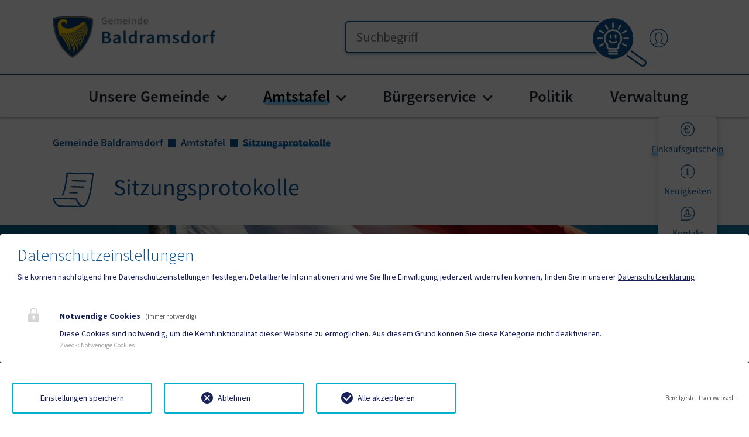

--- FILE ---
content_type: text/html; charset=utf-8
request_url: https://baldramsdorf.gv.at/amtstafel/sitzungsprotokolle
body_size: 44957
content:
<!DOCTYPE html>
<html lang="de">
<head>

<meta charset="utf-8">
<!-- 
	Based on the TYPO3 Bootstrap Package by Benjamin Kott - https://www.bootstrap-package.com/

	This website is powered by TYPO3 - inspiring people to share!
	TYPO3 is a free open source Content Management Framework initially created by Kasper Skaarhoj and licensed under GNU/GPL.
	TYPO3 is copyright 1998-2026 of Kasper Skaarhoj. Extensions are copyright of their respective owners.
	Information and contribution at https://typo3.org/
-->


<link rel="icon" href="/fileadmin/Template/Resources/Public/img/baldramsdorf/favicon.ico" type="image/vnd.microsoft.icon">
<title>Sitzungsprotokolle </title>
<meta http-equiv="x-ua-compatible" content="IE=edge">
<meta name="generator" content="TYPO3 CMS">
<meta name="viewport" content="width=device-width, initial-scale=1.0">
<meta name="robots" content="index,follow">
<meta name="author" content="Webwerk Online Solutions">
<meta name="twitter:card" content="summary">
<meta name="apple-mobile-web-app-capable" content="no">
<meta name="google" content="notranslate">

<link rel="stylesheet" href="/typo3temp/assets/bootstrappackage/fonts/284ba9c5345a729d38fc3d3bb72eea6caaef6180abbc77928e15e42297d05f8b/webfont.css?1769696419" media="all">
<link rel="stylesheet" href="/typo3temp/assets/compressed/bootstrappackageicon.min-9775d53680c2ec4521d7352f301ccd23.css.gz?1769523609" media="all">

<link rel="stylesheet" href="/typo3temp/assets/compressed/theme-cbd3fa9a3a683e2cc781e2e6b3a41bc67a13b307ce8927e37685bb28e2a53f83-d9bc9de0991c2dc05fc674b376a86910.css.gz?1769523642" media="all">
<link rel="stylesheet" href="/typo3temp/assets/compressed/font-80c7014b9d56d80a69566af3cd933392.css.gz?1769523622" media="all">
<link rel="stylesheet" href="/typo3temp/assets/compressed/slick-f7fa8394e0ca4f17a04b781184fc44c7.css.gz?1769523609" media="all">
<link rel="stylesheet" href="/typo3temp/assets/compressed/slick-theme-b3f7e2354c07d02a7d6716f24b82dc64.css.gz?1769523622" media="all">
<link rel="stylesheet" href="/typo3temp/assets/compressed/custom-eee54e1a1428b19e78d37fdedc04b171.css.gz?1769523622" media="all">
<link rel="stylesheet" href="/typo3temp/assets/compressed/style-9938a9950b471888284d37ef6187a6cf.css.gz?1769523609" media="all">
<link rel="stylesheet" href="/typo3temp/assets/compressed/Main.min-7025e6aaf0c2d9cdeb123c303275b238.css.gz?1769523609" media="all">
<link rel="stylesheet" href="/typo3temp/assets/compressed/Additional.min-6d5131bf3f91cea544a6f940b5160399.css.gz?1769523609" media="all">
<link rel="stylesheet" href="/typo3temp/assets/compressed/ke_search_pi1-8ba8cb6eed083132f0c94befa4f38701.css.gz?1769523609" media="all">



<script src="/typo3temp/assets/compressed/modernizr.min-c95b5fd62dea1ed1bface769f6e984dd.js.gz?1769523609" async="1"></script>

<script src="/typo3temp/assets/compressed/jquery-3.4.1.min-997e425534e34f37ca9968a41cd68638.js.gz?1769523609"></script>




		<script>
				const storageName = 'klaro';
				const translatedButtonTextCookieSettings = 'Datenschutzeinstellungen anpassen';
				const cookieSettingsImgPathDefault = '/fileadmin/Template/Resources/Public/img/cookie.png';
				const cookieSettingsImgPathHover = '/fileadmin/Template/Resources/Public/img/cookie-hover.png';
				const cookieIconPermanentlyAvailable = '1';
				const cookieExpiresAfterDays = 365;
				let allServiceSettings = [];
				let consenTypeObj = {};
				let serviceSetting = {};
				let serviceName = {};
				let serviceIsTypeOfConsentMode = false;
			</script>
	
<!-- Matomo -->
<script>
  var _paq = window._paq = window._paq || [];
  /* tracker methods like "setCustomDimension" should be called before "trackPageView" */
  _paq.push(['trackPageView']);
  _paq.push(['enableLinkTracking']);
  (function() {
    var u="//statistik.hosting.webwerk.at/";
    _paq.push(['setTrackerUrl', u+'matomo.php']);
    _paq.push(['setSiteId', '9']);
    var d=document, g=d.createElement('script'), s=d.getElementsByTagName('script')[0];
    g.async=true; g.src=u+'matomo.js'; s.parentNode.insertBefore(g,s);
  })();
</script>
<!-- End Matomo Code --><!-- Ahrefs -->
<meta name="ahrefs-site-verification" content="bd3bdd46748ae8b07ada9f9f8c187740d4169b73c7bf0c445fd1e76d48fbdf19">
<!-- End Ahrefs --><link rel="prev" href="/amtstafel/formulare"><link rel="next" href="/amtstafel/eed-iii-richtlinie">		<style>
        :root {
            --primary-color: #0F5490;
            --secondary-color: #8BD7FF;
			--primary: #0F5490;
            --secondary: #8BD7FF;
			--tertiary: #3CAA00;
			--quaternary: #ff155a;
            --hover: #8BD7FF;
			--bs-primary: #0F5490;
            --bs-secondary: #8BD7FF;
			--bs-tertiary: #3CAA00;
			--bs-quaternary: #ff155a;
        }
        </style>
        <meta name="format-detection" content="telephone=no">
        <script type="text/javascript">
            function isOldIE() {
                const ua = window.navigator.userAgent; //Check the userAgent property of the window.navigator object
                const msie = ua.indexOf('MSIE '); // IE 10 or older
                const trident = ua.indexOf('Trident/'); //IE 11

                return (msie > 0 || trident > 0);
            }
            //function to show alert if it's IE
            function ShowIEAlert() {
                if (isOldIE()) {
                    document.body.innerHTML += "<div style='position: fixed;bottom: 0;left: 0;right: 0;height: max-content;z-index: 100;background: transparent;'> <div class='container' style='text-align: center;padding: 8px;font-size: 1.125rem;color: red;background: yellow;'>Sie verwenden den Internet Explorer. <br> Dieser Browser ist veraltet und wird von dieser Website nicht mehr unterstützt! <br> Die Seite kann deshalb nicht korrekt dargestellt werden.<br> Bitte benutzen Sie einen aktuellen Browser.</div><div>";
                }
                return isOldIE();
            }
            ShowIEAlert();
        </script>
<link rel="canonical" href="https://baldramsdorf.gv.at/amtstafel/sitzungsprotokolle"/>

</head>
<body id="p10459" class="page-10459 pagelevel-2 language-0 backendlayout-default layout-default">

<div id="top"></div>
<div class="body-bg">

	



	




	<a class="visually-hidden-focusable page-skip-link" href="#page-content">
		<span>Zum Inhalt springen</span>
	</a>
	<a class="visually-hidden-focusable page-skip-link" href="#page-footer">
		<span>Zum Seitenende springen</span>
	</a>

	




<div id="top-page-header" class="bp-page-header navbar navbar-mainnavigation navbar-default navbar-top
">
	<div class="container">


		<a aria-label="Zur Startseite" class="nav-logo" href="/">
			
				<img src="/fileadmin/Template/Resources/Public/img/baldramsdorf/logo.png"
					 class="img-fluid logo-gemeinde" alt="">
            
        </a>
		
		<div class="d-flex align-items-center">
			<!-- search -->
			
			
				
				
				
				
					<div id="top-page-header-search">
						








        <div id="c166964" class=" frame frame-default frame-type-list frame-layout-default frame-size-default frame-height-default frame-background-none frame-space-before-none frame-space-after-none frame-no-backgroundimage">
            <div class="frame-group-container">
                <div class="frame-group-inner">
                    



                    <div class="frame-container frame-container-default">
                        <div class="frame-inner">
                            
    
    



    



    

    



<div class="news">
	
  
    
    
    
    
    
      
      
    <form method="get" id="form_kesearch_pi1" class="m-0" name="form_kesearch_pi1" action="/suchergebnisse">
      <fieldset class="kesearch_searchbox">
        
          <input type="hidden" name="id" value="10475" />
        
        
        
        

        <input type="text"  class="ki-lupe" name="tx_kesearch_pi1[sword]" value="" placeholder="Suchbegriff" />

        <input id="kesearchpagenumber" type="hidden" name="tx_kesearch_pi1[page]" value="1" />
        <input id="resetFilters" type="hidden" name="tx_kesearch_pi1[resetFilters]" value="0" />
        <input id="sortByField" type="hidden" name="tx_kesearch_pi1[sortByField]" value="" />
        <input id="sortByDir" type="hidden" name="tx_kesearch_pi1[sortByDir]" value="" />

        

        <span class="submitbutt"><div class="btn-lupe-submit" onclick="document.getElementById('form_kesearch_pi1').submit();">
          <svg xmlns="http://www.w3.org/2000/svg" id="Ebene_1" viewBox="0 0 53.89 49" class="geko-lupe-navbar" aria-hidden="true"><g id="KI-Lupe"><circle id="Ellipse_1-2" cx="21.39" cy="21.39" r="20.8" fill="#0f5490"/><g id="Ebene_1-2"><path id="Pfad_183-2" d="M35.51,30.4l17.08,12.03c.74.53,1.21,1.37,1.28,2.28.16,1.92-1.08,3.69-2.95,4.18-.88.24-1.82.08-2.58-.44l-17.08-12.03.92-1.3,17.08,12.03c.38.25.84.32,1.28.2,1.09-.31,1.82-1.34,1.74-2.48-.03-.45-.26-.86-.62-1.13l-17.08-12.03.92-1.3h0Z" fill="#0f5490"/><path id="Pfad_182" d="M6.26,6.26c8.35-8.35,21.9-8.35,30.25,0,8.35,8.35,8.35,21.9,0,30.25-8.35,8.35-21.9,8.35-30.25,0C2.25,32.5,0,27.06,0,21.39c0-5.67,2.25-11.12,6.26-15.12ZM21.39,1.77c-10.83,0-19.62,8.78-19.61,19.62,0,10.83,8.78,19.62,19.62,19.61,10.83,0,19.62-8.78,19.61-19.62,0-5.2-2.07-10.19-5.75-13.87-3.67-3.68-8.67-5.75-13.87-5.74Z" fill="#fff"/><g id="Gruppe_200"><path id="Pfad_184" d="M10.72,20.61c.44,0,.8.36.8.8s-.36.8-.8.8h-3.98c-.44,0-.8-.36-.8-.8s.36-.8.8-.8h3.98Z" fill="#fff"/><path id="Pfad_185" d="M16.76,11.75c.23.38.12.87-.26,1.1-.38.23-.87.12-1.1-.26,0-.01-.02-.03-.02-.04l-1.99-3.45c-.21-.39-.07-.87.32-1.08.37-.2.84-.08,1.06.28l1.99,3.45Z" fill="#fff"/><path id="Pfad_186" d="M12.55,15.38c.38.23.49.73.26,1.1-.22.36-.69.48-1.06.28l-3.45-1.99c-.39-.21-.53-.7-.32-1.08.21-.39.7-.53,1.08-.32.01,0,.03.02.04.02l3.45,1.99Z" fill="#fff"/><path id="Pfad_187" d="M11.75,26.07c.38-.23.87-.12,1.1.26.23.38.12.87-.26,1.1-.01,0-.03.02-.04.02l-3.45,1.99c-.38.23-.87.12-1.1-.26-.23-.38-.12-.87.26-1.1.01,0,.03-.02.04-.02l3.45-1.99Z" fill="#fff"/><path id="Pfad_188" d="M36.09,20.61c.44,0,.8.36.8.8s-.36.8-.8.8h-3.98c-.44,0-.8-.36-.8-.8s.36-.8.8-.8h3.98Z" fill="#fff"/><path id="Pfad_189" d="M34.53,28.06c.39.21.53.7.32,1.08-.21.39-.7.53-1.08.32-.01,0-.03-.02-.04-.02l-3.45-1.99c-.38-.23-.49-.73-.26-1.1.22-.36.69-.48,1.06-.28l3.45,1.99Z" fill="#fff"/><path id="Pfad_190" d="M33.72,13.39c.39-.21.87-.07,1.08.32.2.37.08.84-.28,1.06l-3.45,1.99c-.38.23-.87.12-1.1-.26-.23-.38-.12-.87.26-1.1.01,0,.03-.02.04-.02l3.45-1.99Z" fill="#fff"/><path id="Pfad_191" d="M28.06,8.31c.23-.38.72-.5,1.1-.28.37.22.5.7.29,1.08l-1.99,3.45c-.23.38-.72.5-1.1.28-.37-.22-.5-.7-.29-1.08l1.99-3.45Z" fill="#fff"/><path id="Pfad_192" d="M20.61,6.74c0-.44.36-.8.8-.8s.8.36.8.8v3.98c0,.44-.36.8-.8.8s-.8-.36-.8-.8h0v-3.98Z" fill="#fff"/><path id="Pfad_193" d="M17.27,34.83c-.44,0-.8-.36-.8-.8s.36-.8.8-.8h8.12c.44,0,.8.36.8.8s-.36.8-.8.8h-8.12Z" fill="#fff"/><path id="Pfad_194" d="M17.27,37.33c-.44,0-.8-.36-.8-.8s.36-.8.8-.8h8.12c.44,0,.8.36.8.8s-.36.8-.8.8h-8.12Z" fill="#fff"/><path id="Pfad_195" d="M14.99,27.67c-.81-.73-1.45-1.62-1.88-2.62-.46-1.13-.69-2.35-.67-3.57,0-4.91,3.98-8.89,8.89-8.89s8.89,3.98,8.89,8.89c0,1.21-.25,2.41-.76,3.51-.47,1.01-1.12,1.92-1.92,2.69v1.76s.01,0,.01,0h0c0,1.58-1.28,2.85-2.85,2.86h0s-6.78,0-6.78,0c-1.58,0-2.86-1.28-2.87-2.87h0l-.07-1.77h0ZM14.58,24.42c.38.88.97,1.65,1.71,2.26l.27.23.1,2.5v.03c0,.7.57,1.26,1.26,1.26h6.78c.33,0,.65-.13.88-.37.23-.23.37-.55.37-.88h0s0-.01,0-.01v-2.47s.25-.24.25-.24c.76-.67,1.37-1.49,1.8-2.41.4-.89.61-1.86.6-2.84,0-4.02-3.26-7.28-7.28-7.28s-7.28,3.26-7.28,7.28c-.02,1.01.16,2.01.53,2.95h0Z" fill="#fff"/><path id="Pfad_196" d="M23.04,18.28c0-.44.36-.8.8-.8s.8.36.8.8v2.27c0,.44-.36.8-.8.8s-.8-.36-.8-.8h0v-2.27Z" fill="#fff"/><path id="Pfad_198" d="M17.35,24.57c-.34-.28-.38-.79-.1-1.13.28-.33.77-.38,1.11-.11.83.75,1.86,1.23,2.97,1.37,1.06.06,2.1-.25,2.96-.87.37-.24.87-.13,1.11.24.23.36.13.85-.22,1.09-1.16.83-2.56,1.23-3.98,1.13-1.43-.17-2.77-.77-3.85-1.73h0Z" fill="#fff"/><path id="Pfad_223" d="M18.29,18.28c0-.44.36-.8.8-.8s.8.36.8.8v2.27c0,.44-.36.8-.8.8s-.8-.36-.8-.8h0v-2.27Z" fill="#fff"/></g></g></g></svg>
          <svg xmlns="http://www.w3.org/2000/svg" id="Ebene_1" viewBox="0 0 48.21 49" class="geko-lupe-hover-navbar" aria-hidden="true"><g id="KI-Lupe"><ellipse id="Ellipse_1-2" cx="19.42" cy="19.48" rx="19.42" ry="19.48" fill="#fff"/><g id="Ebene_1-2"><path id="Pfad_183-2" d="M34.4,30.6l13.03,13.03c.56.58.85,1.37.77,2.17-.15,1.7-1.5,3.04-3.19,3.19-.8.07-1.6-.21-2.17-.77l-13.03-13.03.99-.99,13.03,13.03c.29.27.68.41,1.08.36,1-.11,1.78-.89,1.89-1.89.04-.4-.09-.79-.36-1.08l-13.03-13.03.99-.99h0Z" fill="#0f5490"/><path id="Pfad_182" d="M5.72,5.72c7.63-7.63,20-7.63,27.63,0,7.63,7.63,7.63,20,0,27.63-7.63,7.63-20,7.63-27.63,0C2.06,29.69,0,24.72,0,19.54c0-5.18,2.05-10.16,5.72-13.82ZM19.54,1.62c-9.9,0-17.92,8.02-17.92,17.92,0,9.9,8.02,17.92,17.92,17.92,9.9,0,17.92-8.02,17.92-17.92,0-4.75-1.89-9.31-5.25-12.67-3.36-3.37-7.92-5.25-12.67-5.25Z" fill="#0f5490"/><g id="Gruppe_201"><g id="Gruppe_200"><path id="Pfad_184" d="M9.92,19.64c.39,0,.7.31.7.7s-.31.7-.7.7h-3.49c-.39,0-.7-.31-.7-.7s.31-.7.7-.7h3.49Z" fill="#0f5490"/><path id="Pfad_185" d="M15.22,11.87c.2.33.1.76-.23.97-.33.2-.76.1-.97-.23,0-.01-.01-.02-.02-.04l-1.74-3.02c-.18-.34-.06-.77.28-.95.33-.18.73-.07.93.25l1.74,3.02Z" fill="#0f5490"/><path id="Pfad_186" d="M11.53,15.05c.33.2.43.64.23.97-.2.32-.6.42-.93.25l-3.02-1.74c-.34-.18-.47-.61-.28-.95.18-.34.61-.47.95-.28.01,0,.02.01.04.02l3.02,1.74Z" fill="#0f5490"/><path id="Pfad_187" d="M10.83,24.43c.33-.2.76-.1.97.23.2.33.1.76-.23.97-.01,0-.02.01-.04.02l-3.02,1.74c-.33.2-.76.1-.97-.23-.2-.33-.1-.76.23-.97.01,0,.02-.01.04-.02l3.02-1.74Z" fill="#0f5490"/><path id="Pfad_188" d="M32.17,19.64c.39,0,.7.31.7.7s-.31.7-.7.7h-3.49c-.39,0-.7-.31-.7-.7s.31-.7.7-.7h3.49Z" fill="#0f5490"/><path id="Pfad_189" d="M30.8,26.17c.34.18.47.61.28.95-.18.34-.61.47-.95.28-.01,0-.02-.01-.04-.02l-3.02-1.74c-.33-.2-.43-.64-.23-.97.2-.32.6-.42.93-.25l3.02,1.74Z" fill="#0f5490"/><path id="Pfad_190" d="M30.09,13.3c.34-.18.77-.06.95.28.18.33.07.73-.25.93l-3.02,1.74c-.33.2-.76.1-.97-.23-.2-.33-.1-.76.23-.97.01,0,.02-.01.04-.02l3.02-1.74Z" fill="#0f5490"/><path id="Pfad_191" d="M25.13,8.85c.2-.33.63-.44.96-.24.33.2.44.61.25.94l-1.74,3.02c-.2.33-.63.44-.96.24-.33-.2-.44-.61-.25-.94l1.74-3.02Z" fill="#0f5490"/><path id="Pfad_192" d="M18.6,7.48c0-.39.31-.7.7-.7s.7.31.7.7v3.49c0,.39-.31.7-.7.7s-.7-.31-.7-.7h0v-3.49Z" fill="#0f5490"/><path id="Pfad_193" d="M15.66,32.11c-.39,0-.7-.31-.7-.7s.31-.7.7-.7h7.12c.39,0,.7.31.7.7s-.31.7-.7.7h-7.12Z" fill="#0f5490"/><path id="Pfad_194" d="M15.66,34.3c-.39,0-.7-.31-.7-.7s.31-.7.7-.7h7.12c.39,0,.7.31.7.7s-.31.7-.7.7h-7.12Z" fill="#0f5490"/><path id="Pfad_195" d="M13.67,25.83c-.71-.64-1.27-1.42-1.65-2.3-.41-.99-.61-2.06-.59-3.13,0-4.3,3.49-7.79,7.79-7.79s7.79,3.49,7.79,7.79c0,1.06-.22,2.11-.66,3.08-.41.88-.98,1.69-1.68,2.36v1.54s.01,0,.01,0h0c0,1.39-1.12,2.5-2.5,2.51h0s-5.94,0-5.94,0c-1.39,0-2.51-1.13-2.51-2.51h0l-.06-1.55h0ZM13.31,22.98c.34.77.85,1.45,1.5,1.98l.24.2.08,2.19v.03c0,.61.5,1.1,1.11,1.11h5.94c.29,0,.57-.12.78-.33.21-.2.32-.48.32-.77h0s0,0,0,0v-2.16s.22-.21.22-.21c.67-.59,1.2-1.31,1.58-2.12.35-.78.54-1.63.53-2.49,0-3.53-2.86-6.39-6.39-6.39s-6.39,2.86-6.39,6.39c-.02.88.14,1.76.47,2.58h0Z" fill="#0f5490"/><path id="Pfad_196" d="M20.73,17.59c0-.39.31-.7.7-.7s.7.31.7.7v1.99c0,.39-.31.7-.7.7s-.7-.31-.7-.7h0v-1.99Z" fill="#0f5490"/><path id="Pfad_198" d="M15.73,23.11c-.3-.25-.34-.69-.09-.99.25-.29.68-.33.98-.1.72.66,1.63,1.07,2.6,1.2.93.05,1.84-.22,2.6-.76.33-.21.76-.11.97.21.2.32.12.74-.19.96-1.01.72-2.24,1.07-3.49.99-1.25-.15-2.43-.68-3.38-1.52h0Z" fill="#0f5490"/></g><path id="Pfad_224" d="M16.09,19.18c-.37-.1-.6-.49-.5-.86.1-.37.49-.6.86-.5h0l1.62.43c.37.1.6.49.5.86-.1.37-.49.6-.86.5l-1.62-.43Z" fill="#0f5490"/></g></g></g></svg>
        </div></span>
      </fieldset>
    </form>


    
    
  

</div>



    



    




                        </div>
                    </div>
                </div>
            </div>
        </div>

    



					</div>
				
			

			<!-- login  -->
			
                
						<a aria-label="Benutzerbereich" href="/benutzerbereich">
							<svg xmlns="http://www.w3.org/2000/svg" xmlns:xlink="http://www.w3.org/1999/xlink" version="1.1" id="Ebene_1" x="0px" y="0px" width="32" height="32" viewBox="0 0 42.52 42.52" enable-background="new 0 0 42.52 42.52" xml:space="preserve" class="me-5 fill-primary" aria-hidden="true">
<g>
	<path d="M42.079,21.339c0,6.259-2.728,11.891-7.056,15.771c-0.021,0.02-0.04,0.037-0.06,0.053   c-3.743,3.33-8.671,5.356-14.064,5.356c-11.678,0-21.18-9.502-21.18-21.18s9.502-21.18,21.18-21.18S42.079,9.661,42.079,21.339z    M40.308,21.339c0-10.701-8.708-19.409-19.409-19.409S1.489,10.638,1.489,21.339c0,5.574,2.362,10.607,6.14,14.149   c6.746-2.817,7.958-4.085,8.173-4.456v-1.251c-1.116-1.234-1.987-2.836-2.54-4.677c-0.698-0.592-1.163-1.433-1.29-2.354   c-0.13-0.937,0.088-1.862,0.618-2.639v-3.689c0-4.89,3.144-7.811,8.41-7.811c5.342,0,8.408,2.847,8.408,7.811v3.689   c0.53,0.778,0.75,1.705,0.62,2.642c-0.128,0.921-0.593,1.762-1.292,2.354c-0.553,1.837-1.426,3.441-2.538,4.674v1.238   c0.206,0.313,1.405,1.622,8.022,4.422C37.967,31.901,40.308,26.887,40.308,21.339z M32.72,36.725   c-7.645-3.31-8.067-4.658-8.251-5.251c-0.026-0.086-0.04-0.174-0.04-0.264v-1.778c0-0.23,0.091-0.453,0.252-0.619   c1.086-1.111,1.927-2.656,2.434-4.466c0.055-0.198,0.177-0.369,0.344-0.487c0.443-0.311,0.74-0.802,0.816-1.35   c0.077-0.555-0.078-1.104-0.438-1.547c-0.13-0.158-0.199-0.354-0.199-0.558v-3.982c0-3.951-2.295-6.039-6.637-6.039   c-4.281,0-6.639,2.145-6.639,6.039v3.986c0,0.203-0.069,0.4-0.198,0.559c-0.36,0.441-0.515,0.99-0.438,1.543   c0.075,0.548,0.372,1.039,0.814,1.35c0.167,0.117,0.288,0.29,0.342,0.486c0.505,1.811,1.348,3.356,2.435,4.467   c0.161,0.164,0.252,0.387,0.252,0.618v1.779c0,0.089-0.013,0.177-0.04,0.263c-0.307,0.984-1.567,2.385-8.391,5.298   c3.266,2.494,7.342,3.976,11.758,3.976C25.342,40.749,29.444,39.246,32.72,36.725z"/>
</g>
</svg>
						</a>
					
			


			<!-- language -->
			




		</div>
	</div>
</div>
<div id="page-header" class="bp-page-header navbar navbar-mainnavigation navbar-default navbar-top
 position-sticky sticky-top">
	<div class="container container-mainnavigation">
		<a aria-label="Zur Startseite" href="/">
			<span class="hidden-logo">
				<img src="/fileadmin/Template/Resources/Public/img/baldramsdorf/wappen.png"
					 class="img-fluid logo-wappen" alt=""
					 height="52" width="192">
			</span>
			<span class="hidden-logo-mobile">
				<img src="/fileadmin/Template/Resources/Public/img/baldramsdorf/logo.png"
					 class="img-fluid logo-gemeinde-mobile" alt="">
			</span>
		</a>
		

			
<button class="navbar-toggler collapsed" type="button" data-bs-toggle="collapse" data-bs-target="#mainnavigation" aria-controls="mainnavigation" aria-expanded="false" aria-label="Toggle navigation">
    <span class="navbar-toggler-icon"></span>
</button>


			

		
			<nav aria-label="Main navigation"
				 id="mainnavigation" class="collapse navbar-collapse">				
				

<!-- mobile seacrch -->    
    
    
        
        
        
        
            <div id="top-page-header-search-mobile">
                








        <div id="c166964" class=" frame frame-default frame-type-list frame-layout-default frame-size-default frame-height-default frame-background-none frame-space-before-none frame-space-after-none frame-no-backgroundimage">
            <div class="frame-group-container">
                <div class="frame-group-inner">
                    



                    <div class="frame-container frame-container-default">
                        <div class="frame-inner">
                            
    
    



    



    

    



<div class="news">
	
  
    
    
    
    
    
      
      
    <form method="get" id="form_kesearch_pi1" class="m-0" name="form_kesearch_pi1" action="/suchergebnisse">
      <fieldset class="kesearch_searchbox">
        
          <input type="hidden" name="id" value="10475" />
        
        
        
        

        <input type="text"  class="ki-lupe" name="tx_kesearch_pi1[sword]" value="" placeholder="Suchbegriff" />

        <input id="kesearchpagenumber" type="hidden" name="tx_kesearch_pi1[page]" value="1" />
        <input id="resetFilters" type="hidden" name="tx_kesearch_pi1[resetFilters]" value="0" />
        <input id="sortByField" type="hidden" name="tx_kesearch_pi1[sortByField]" value="" />
        <input id="sortByDir" type="hidden" name="tx_kesearch_pi1[sortByDir]" value="" />

        

        <span class="submitbutt"><div class="btn-lupe-submit" onclick="document.getElementById('form_kesearch_pi1').submit();">
          <svg xmlns="http://www.w3.org/2000/svg" id="Ebene_1" viewBox="0 0 53.89 49" class="geko-lupe-navbar" aria-hidden="true"><g id="KI-Lupe"><circle id="Ellipse_1-2" cx="21.39" cy="21.39" r="20.8" fill="#0f5490"/><g id="Ebene_1-2"><path id="Pfad_183-2" d="M35.51,30.4l17.08,12.03c.74.53,1.21,1.37,1.28,2.28.16,1.92-1.08,3.69-2.95,4.18-.88.24-1.82.08-2.58-.44l-17.08-12.03.92-1.3,17.08,12.03c.38.25.84.32,1.28.2,1.09-.31,1.82-1.34,1.74-2.48-.03-.45-.26-.86-.62-1.13l-17.08-12.03.92-1.3h0Z" fill="#0f5490"/><path id="Pfad_182" d="M6.26,6.26c8.35-8.35,21.9-8.35,30.25,0,8.35,8.35,8.35,21.9,0,30.25-8.35,8.35-21.9,8.35-30.25,0C2.25,32.5,0,27.06,0,21.39c0-5.67,2.25-11.12,6.26-15.12ZM21.39,1.77c-10.83,0-19.62,8.78-19.61,19.62,0,10.83,8.78,19.62,19.62,19.61,10.83,0,19.62-8.78,19.61-19.62,0-5.2-2.07-10.19-5.75-13.87-3.67-3.68-8.67-5.75-13.87-5.74Z" fill="#fff"/><g id="Gruppe_200"><path id="Pfad_184" d="M10.72,20.61c.44,0,.8.36.8.8s-.36.8-.8.8h-3.98c-.44,0-.8-.36-.8-.8s.36-.8.8-.8h3.98Z" fill="#fff"/><path id="Pfad_185" d="M16.76,11.75c.23.38.12.87-.26,1.1-.38.23-.87.12-1.1-.26,0-.01-.02-.03-.02-.04l-1.99-3.45c-.21-.39-.07-.87.32-1.08.37-.2.84-.08,1.06.28l1.99,3.45Z" fill="#fff"/><path id="Pfad_186" d="M12.55,15.38c.38.23.49.73.26,1.1-.22.36-.69.48-1.06.28l-3.45-1.99c-.39-.21-.53-.7-.32-1.08.21-.39.7-.53,1.08-.32.01,0,.03.02.04.02l3.45,1.99Z" fill="#fff"/><path id="Pfad_187" d="M11.75,26.07c.38-.23.87-.12,1.1.26.23.38.12.87-.26,1.1-.01,0-.03.02-.04.02l-3.45,1.99c-.38.23-.87.12-1.1-.26-.23-.38-.12-.87.26-1.1.01,0,.03-.02.04-.02l3.45-1.99Z" fill="#fff"/><path id="Pfad_188" d="M36.09,20.61c.44,0,.8.36.8.8s-.36.8-.8.8h-3.98c-.44,0-.8-.36-.8-.8s.36-.8.8-.8h3.98Z" fill="#fff"/><path id="Pfad_189" d="M34.53,28.06c.39.21.53.7.32,1.08-.21.39-.7.53-1.08.32-.01,0-.03-.02-.04-.02l-3.45-1.99c-.38-.23-.49-.73-.26-1.1.22-.36.69-.48,1.06-.28l3.45,1.99Z" fill="#fff"/><path id="Pfad_190" d="M33.72,13.39c.39-.21.87-.07,1.08.32.2.37.08.84-.28,1.06l-3.45,1.99c-.38.23-.87.12-1.1-.26-.23-.38-.12-.87.26-1.1.01,0,.03-.02.04-.02l3.45-1.99Z" fill="#fff"/><path id="Pfad_191" d="M28.06,8.31c.23-.38.72-.5,1.1-.28.37.22.5.7.29,1.08l-1.99,3.45c-.23.38-.72.5-1.1.28-.37-.22-.5-.7-.29-1.08l1.99-3.45Z" fill="#fff"/><path id="Pfad_192" d="M20.61,6.74c0-.44.36-.8.8-.8s.8.36.8.8v3.98c0,.44-.36.8-.8.8s-.8-.36-.8-.8h0v-3.98Z" fill="#fff"/><path id="Pfad_193" d="M17.27,34.83c-.44,0-.8-.36-.8-.8s.36-.8.8-.8h8.12c.44,0,.8.36.8.8s-.36.8-.8.8h-8.12Z" fill="#fff"/><path id="Pfad_194" d="M17.27,37.33c-.44,0-.8-.36-.8-.8s.36-.8.8-.8h8.12c.44,0,.8.36.8.8s-.36.8-.8.8h-8.12Z" fill="#fff"/><path id="Pfad_195" d="M14.99,27.67c-.81-.73-1.45-1.62-1.88-2.62-.46-1.13-.69-2.35-.67-3.57,0-4.91,3.98-8.89,8.89-8.89s8.89,3.98,8.89,8.89c0,1.21-.25,2.41-.76,3.51-.47,1.01-1.12,1.92-1.92,2.69v1.76s.01,0,.01,0h0c0,1.58-1.28,2.85-2.85,2.86h0s-6.78,0-6.78,0c-1.58,0-2.86-1.28-2.87-2.87h0l-.07-1.77h0ZM14.58,24.42c.38.88.97,1.65,1.71,2.26l.27.23.1,2.5v.03c0,.7.57,1.26,1.26,1.26h6.78c.33,0,.65-.13.88-.37.23-.23.37-.55.37-.88h0s0-.01,0-.01v-2.47s.25-.24.25-.24c.76-.67,1.37-1.49,1.8-2.41.4-.89.61-1.86.6-2.84,0-4.02-3.26-7.28-7.28-7.28s-7.28,3.26-7.28,7.28c-.02,1.01.16,2.01.53,2.95h0Z" fill="#fff"/><path id="Pfad_196" d="M23.04,18.28c0-.44.36-.8.8-.8s.8.36.8.8v2.27c0,.44-.36.8-.8.8s-.8-.36-.8-.8h0v-2.27Z" fill="#fff"/><path id="Pfad_198" d="M17.35,24.57c-.34-.28-.38-.79-.1-1.13.28-.33.77-.38,1.11-.11.83.75,1.86,1.23,2.97,1.37,1.06.06,2.1-.25,2.96-.87.37-.24.87-.13,1.11.24.23.36.13.85-.22,1.09-1.16.83-2.56,1.23-3.98,1.13-1.43-.17-2.77-.77-3.85-1.73h0Z" fill="#fff"/><path id="Pfad_223" d="M18.29,18.28c0-.44.36-.8.8-.8s.8.36.8.8v2.27c0,.44-.36.8-.8.8s-.8-.36-.8-.8h0v-2.27Z" fill="#fff"/></g></g></g></svg>
          <svg xmlns="http://www.w3.org/2000/svg" id="Ebene_1" viewBox="0 0 48.21 49" class="geko-lupe-hover-navbar" aria-hidden="true"><g id="KI-Lupe"><ellipse id="Ellipse_1-2" cx="19.42" cy="19.48" rx="19.42" ry="19.48" fill="#fff"/><g id="Ebene_1-2"><path id="Pfad_183-2" d="M34.4,30.6l13.03,13.03c.56.58.85,1.37.77,2.17-.15,1.7-1.5,3.04-3.19,3.19-.8.07-1.6-.21-2.17-.77l-13.03-13.03.99-.99,13.03,13.03c.29.27.68.41,1.08.36,1-.11,1.78-.89,1.89-1.89.04-.4-.09-.79-.36-1.08l-13.03-13.03.99-.99h0Z" fill="#0f5490"/><path id="Pfad_182" d="M5.72,5.72c7.63-7.63,20-7.63,27.63,0,7.63,7.63,7.63,20,0,27.63-7.63,7.63-20,7.63-27.63,0C2.06,29.69,0,24.72,0,19.54c0-5.18,2.05-10.16,5.72-13.82ZM19.54,1.62c-9.9,0-17.92,8.02-17.92,17.92,0,9.9,8.02,17.92,17.92,17.92,9.9,0,17.92-8.02,17.92-17.92,0-4.75-1.89-9.31-5.25-12.67-3.36-3.37-7.92-5.25-12.67-5.25Z" fill="#0f5490"/><g id="Gruppe_201"><g id="Gruppe_200"><path id="Pfad_184" d="M9.92,19.64c.39,0,.7.31.7.7s-.31.7-.7.7h-3.49c-.39,0-.7-.31-.7-.7s.31-.7.7-.7h3.49Z" fill="#0f5490"/><path id="Pfad_185" d="M15.22,11.87c.2.33.1.76-.23.97-.33.2-.76.1-.97-.23,0-.01-.01-.02-.02-.04l-1.74-3.02c-.18-.34-.06-.77.28-.95.33-.18.73-.07.93.25l1.74,3.02Z" fill="#0f5490"/><path id="Pfad_186" d="M11.53,15.05c.33.2.43.64.23.97-.2.32-.6.42-.93.25l-3.02-1.74c-.34-.18-.47-.61-.28-.95.18-.34.61-.47.95-.28.01,0,.02.01.04.02l3.02,1.74Z" fill="#0f5490"/><path id="Pfad_187" d="M10.83,24.43c.33-.2.76-.1.97.23.2.33.1.76-.23.97-.01,0-.02.01-.04.02l-3.02,1.74c-.33.2-.76.1-.97-.23-.2-.33-.1-.76.23-.97.01,0,.02-.01.04-.02l3.02-1.74Z" fill="#0f5490"/><path id="Pfad_188" d="M32.17,19.64c.39,0,.7.31.7.7s-.31.7-.7.7h-3.49c-.39,0-.7-.31-.7-.7s.31-.7.7-.7h3.49Z" fill="#0f5490"/><path id="Pfad_189" d="M30.8,26.17c.34.18.47.61.28.95-.18.34-.61.47-.95.28-.01,0-.02-.01-.04-.02l-3.02-1.74c-.33-.2-.43-.64-.23-.97.2-.32.6-.42.93-.25l3.02,1.74Z" fill="#0f5490"/><path id="Pfad_190" d="M30.09,13.3c.34-.18.77-.06.95.28.18.33.07.73-.25.93l-3.02,1.74c-.33.2-.76.1-.97-.23-.2-.33-.1-.76.23-.97.01,0,.02-.01.04-.02l3.02-1.74Z" fill="#0f5490"/><path id="Pfad_191" d="M25.13,8.85c.2-.33.63-.44.96-.24.33.2.44.61.25.94l-1.74,3.02c-.2.33-.63.44-.96.24-.33-.2-.44-.61-.25-.94l1.74-3.02Z" fill="#0f5490"/><path id="Pfad_192" d="M18.6,7.48c0-.39.31-.7.7-.7s.7.31.7.7v3.49c0,.39-.31.7-.7.7s-.7-.31-.7-.7h0v-3.49Z" fill="#0f5490"/><path id="Pfad_193" d="M15.66,32.11c-.39,0-.7-.31-.7-.7s.31-.7.7-.7h7.12c.39,0,.7.31.7.7s-.31.7-.7.7h-7.12Z" fill="#0f5490"/><path id="Pfad_194" d="M15.66,34.3c-.39,0-.7-.31-.7-.7s.31-.7.7-.7h7.12c.39,0,.7.31.7.7s-.31.7-.7.7h-7.12Z" fill="#0f5490"/><path id="Pfad_195" d="M13.67,25.83c-.71-.64-1.27-1.42-1.65-2.3-.41-.99-.61-2.06-.59-3.13,0-4.3,3.49-7.79,7.79-7.79s7.79,3.49,7.79,7.79c0,1.06-.22,2.11-.66,3.08-.41.88-.98,1.69-1.68,2.36v1.54s.01,0,.01,0h0c0,1.39-1.12,2.5-2.5,2.51h0s-5.94,0-5.94,0c-1.39,0-2.51-1.13-2.51-2.51h0l-.06-1.55h0ZM13.31,22.98c.34.77.85,1.45,1.5,1.98l.24.2.08,2.19v.03c0,.61.5,1.1,1.11,1.11h5.94c.29,0,.57-.12.78-.33.21-.2.32-.48.32-.77h0s0,0,0,0v-2.16s.22-.21.22-.21c.67-.59,1.2-1.31,1.58-2.12.35-.78.54-1.63.53-2.49,0-3.53-2.86-6.39-6.39-6.39s-6.39,2.86-6.39,6.39c-.02.88.14,1.76.47,2.58h0Z" fill="#0f5490"/><path id="Pfad_196" d="M20.73,17.59c0-.39.31-.7.7-.7s.7.31.7.7v1.99c0,.39-.31.7-.7.7s-.7-.31-.7-.7h0v-1.99Z" fill="#0f5490"/><path id="Pfad_198" d="M15.73,23.11c-.3-.25-.34-.69-.09-.99.25-.29.68-.33.98-.1.72.66,1.63,1.07,2.6,1.2.93.05,1.84-.22,2.6-.76.33-.21.76-.11.97.21.2.32.12.74-.19.96-1.01.72-2.24,1.07-3.49.99-1.25-.15-2.43-.68-3.38-1.52h0Z" fill="#0f5490"/></g><path id="Pfad_224" d="M16.09,19.18c-.37-.1-.6-.49-.5-.86.1-.37.49-.6.86-.5h0l1.62.43c.37.1.6.49.5.86-.1.37-.49.6-.86.5l-1.62-.43Z" fill="#0f5490"/></g></g></g></svg>
        </div></span>
      </fieldset>
    </form>


    
    
  

</div>



    



    




                        </div>
                    </div>
                </div>
            </div>
        </div>

    



            </div>
        
    



				

	<ul class="navbar-nav">

		
			

					
					
					<li class="nav-item nav-style-mega">
						<a
								id="nav-item-10466"
								href="/unsere-gemeinde"
								class="nav-link nav-link-main"
								
						
						aria-current="false"
						>
						
						<span class="nav-link-text">
                                Unsere Gemeinde
                                
                            </span>
						</a>
						
							<button
									type="button"
									id="nav-toggle-10466"
									class="nav-link nav-link-toggle"
									data-bs-toggle="dropdown"
									data-bs-display="static"
									aria-haspopup="true"
									aria-expanded="false"
							>
								<span class="nav-link-indicator" aria-hidden="true"></span>
								<span class="nav-link-text visually-hidden">Submenu for "Unsere Gemeinde"</span>
							</button>
						
						<div class="dropdown-menu dropdown-menu-mega">
							<div class="dropdown-main-title">Unsere Gemeinde</div>

							
	
		<ul class="dropdown-nav" data-level="2">

			
			
				
						<li class="nav-item">
							<a class="nav-link nav-link-dropdown"
							   href="/unsere-gemeinde/ueber-die-gemeinde"
							    title="Über die Gemeinde">
							
                                    <span class="nav-link-icon">
                                        <svg xmlns="http://www.w3.org/2000/svg" xmlns:xlink="http://www.w3.org/1999/xlink" version="1.1" id="Ebene_1" x="0px" y="0px" width="25" height="25" viewBox="0 0 42.52 42.52" enable-background="new 0 0 42.52 42.52" xml:space="preserve" class="" aria-hidden="true">
<g>
	<path d="M28.399,30.383c0.305,0.371,0.248,0.922-0.123,1.224c-0.371,0.303-0.92,0.251-1.227-0.123l-1.602-1.963v12.45   c0,0.479-0.391,0.87-0.869,0.87H4.269c-0.48,0-0.87-0.389-0.87-0.87V29.652l-1.634,1.99c-0.171,0.211-0.422,0.32-0.673,0.32   c-0.194,0-0.39-0.065-0.552-0.197c-0.371-0.305-0.425-0.854-0.121-1.224l13.413-16.348c0.166-0.202,0.412-0.32,0.674-0.32   c0,0,0,0,0.001,0c0.261,0.001,0.508,0.118,0.673,0.322l5.593,6.851v-2.035c0-0.48,0.391-0.87,0.87-0.87   c0.48,0,0.871,0.388,0.871,0.87v4.163L28.399,30.383z M41.93,17.473c-0.154,0.108-0.33,0.161-0.504,0.161   c-0.271,0-0.541-0.127-0.709-0.365l-6.609-9.28l-1.91,1.127c-0.137,0.081-0.291,0.12-0.443,0.12c-0.211,0-0.422-0.077-0.586-0.229   l-1.629-1.49L27.826,8.75c-0.297,0.213-0.697,0.22-0.998,0.013l-2.475-1.687l-5.556,5.351c-0.348,0.334-0.898,0.323-1.232-0.023   c-0.331-0.345-0.322-0.897,0.025-1.229l2.339-2.253l-5.813-4.561l-7.688,6.046c-0.16,0.125-0.349,0.185-0.538,0.185   c-0.257,0-0.514-0.114-0.685-0.332C4.908,9.881,4.975,9.336,5.353,9.037l8.224-6.47c0.318-0.247,0.761-0.247,1.075,0l6.544,5.134   l8.077-7.781c0.184-0.177,0.436-0.257,0.686-0.239c0.252,0.024,0.48,0.156,0.629,0.362l11.547,16.212   C42.414,16.648,42.324,17.192,41.93,17.473z M23.705,41.101V27.389l-9.203-11.27L5.138,27.532v13.569h6.964v-6.383   c0-0.479,0.39-0.87,0.87-0.87h2.902c0.479,0,0.87,0.389,0.87,0.87v6.383L23.705,41.101L23.705,41.101z M12.973,23.626h2.901   c0.479,0,0.87,0.388,0.87,0.87v2.882c0,0.479-0.391,0.87-0.87,0.87h-2.901c-0.479,0-0.87-0.389-0.87-0.87v-2.882   C12.103,24.016,12.492,23.626,12.973,23.626z M13.842,26.509h1.163v-1.142h-1.163V26.509z M15.005,41.101v-5.514h-1.163v5.514   H15.005z M33.1,6.565l-3.34-4.689l-4.121,3.969l1.67,1.138L29.1,5.691c0.33-0.241,0.789-0.216,1.098,0.063l1.674,1.533L33.1,6.565z   "/>
</g>
</svg>
                                    </span>
							
							<span class="nav-link-text">
                                    Über die Gemeinde
                                    
                                </span>
							</a>
						</li>
					
			
				
						<li class="nav-item">
							<a class="nav-link nav-link-dropdown"
							   href="/unsere-gemeinde/chronik"
							    title="Chronik">
							
                                    <span class="nav-link-icon">
                                        <svg xmlns="http://www.w3.org/2000/svg" xmlns:xlink="http://www.w3.org/1999/xlink" version="1.1" id="Ebene_1" x="0px" y="0px" width="25" height="25" viewBox="0 0 42.52 42.52" enable-background="new 0 0 42.52 42.52" xml:space="preserve" class="" aria-hidden="true">
<g>
	<path d="M42.509,4.981c-2.653,30.716-8.761,34.176-10.569,34.508c-0.205,0.037-0.409,0.056-0.615,0.056   c-0.085,0-0.172-0.002-0.258-0.008c-2.473-0.015-15.559-0.09-22.576-0.255c-6.523-0.154-8.334-8.25-8.408-8.595   c-0.046-0.217,0.009-0.443,0.151-0.612c0.143-0.172,0.375-0.258,0.575-0.264l23.626,0.544c0.273,0.007,0.517,0.165,0.636,0.41   c2.237,4.662,4.333,7.171,6.102,7.322c0.213,0.003,0.304,0.004,0.314,0.001c0.065-0.004,0.128-0.014,0.192-0.026   c4.479-0.817,7.943-17.25,9.319-32.444L15.707,4.876c-0.248,3.064-1.412,15.246-4.775,22.464c-0.168,0.363-0.601,0.521-0.961,0.35   c-0.362-0.168-0.521-0.6-0.351-0.961c3.672-7.887,4.684-22.498,4.694-22.646c0.025-0.391,0.388-0.665,0.744-0.676L41.81,4.192   c0.2,0.005,0.388,0.093,0.52,0.242C42.46,4.584,42.527,4.781,42.509,4.981z M28.157,38.069c-1.369-1.267-2.761-3.35-4.197-6.276   L1.755,31.281c0.636,1.959,2.547,6.45,6.772,6.551C14.017,37.96,23.239,38.034,28.157,38.069z M17.928,23.738l7.279,0.256   c0.4,0.015,0.713,0.351,0.699,0.75c-0.014,0.39-0.335,0.698-0.723,0.698c-0.009,0-0.018,0-0.027,0l-7.278-0.256   c-0.4-0.014-0.712-0.351-0.698-0.75C17.194,24.034,17.569,23.73,17.928,23.738z M19.543,17.544l12.753,0.45   c0.4,0.014,0.712,0.35,0.698,0.75c-0.013,0.39-0.334,0.698-0.723,0.698c-0.008,0-0.017,0-0.026,0l-12.753-0.45   c-0.399-0.015-0.712-0.351-0.698-0.75C18.809,17.841,19.178,17.548,19.543,17.544z M20.496,12.818   c-0.399-0.015-0.712-0.35-0.698-0.75c0.014-0.399,0.369-0.688,0.75-0.698l13.643,0.481c0.399,0.014,0.712,0.35,0.698,0.75   c-0.013,0.39-0.335,0.698-0.723,0.698c-0.008,0-0.017,0-0.026,0L20.496,12.818z"/>
</g>
</svg>
                                    </span>
							
							<span class="nav-link-text">
                                    Chronik
                                    
                                </span>
							</a>
						</li>
					
			
				
						<li class="nav-item">
							<a class="nav-link nav-link-dropdown"
							   href="/unsere-gemeinde/gemeindezeitung"
							    title="Gemeindezeitung">
							
                                    <span class="nav-link-icon">
                                        <svg xmlns="http://www.w3.org/2000/svg" xmlns:xlink="http://www.w3.org/1999/xlink" version="1.1" id="Ebene_1" x="0px" y="0px" width="25" height="25" viewBox="0 0 42.52 42.52" enable-background="new 0 0 42.52 42.52" xml:space="preserve" class="" aria-hidden="true">
<g>
	<path d="M33.075,23.696v15.576c0,3.007-1.788,3.457-2.854,3.457H3.661c-2.003,0-3.457-1.454-3.457-3.457v-26.38   c0-0.914,0.354-3.036,3.637-3.036h15.395c0.475,0,0.86,0.385,0.86,0.86s-0.385,0.861-0.86,0.861H3.842   c-1.917,0-1.917,0.823-1.917,1.314v26.38c0,1.053,0.683,1.733,1.736,1.733h26.56c0.479,0,1.134,0,1.134-1.733V23.696   c0-0.475,0.386-0.86,0.861-0.86S33.075,23.22,33.075,23.696z M42.63,8.312c0,0.532-0.207,1.036-0.584,1.418   c-0.001,0.001-0.003,0.002-0.005,0.004C41.883,9.891,20.662,31.11,20.372,31.401c-0.001,0-0.001,0.001-0.002,0.001   c-0.029,0.03-0.056,0.059-0.119,0.1c-0.026,0.018-0.052,0.035-0.079,0.049c-0.438,0.252-1.958,0.923-8.446,3.521   c-0.046,0.025-0.093,0.043-0.141,0.058c-0.401,0.161-0.819,0.329-1.26,0.504l-0.378,0.15c-0.245,0.098-0.5,0.146-0.754,0.146   c-0.523,0-1.035-0.204-1.419-0.588c-0.573-0.571-0.747-1.426-0.442-2.175l0.208-0.524c3.011-7.537,3.746-9.223,4.016-9.691   c0.02-0.037,0.042-0.074,0.069-0.108c0.033-0.046,0.058-0.07,0.083-0.096L33.38,1.075c0.747-0.754,2.077-0.759,2.838-0.004   l5.821,5.818C42.422,7.279,42.626,7.781,42.63,8.312z M9.801,33.989l-0.675-0.674l-0.201,0.502   c-0.043,0.104-0.018,0.224,0.065,0.307c0.082,0.082,0.205,0.107,0.313,0.062l0.382-0.152C9.725,34.018,9.762,34.004,9.801,33.989z    M18.279,30.536l-1.766-1.766c-0.021-0.018-0.037-0.035-0.058-0.053c-0.019-0.019-0.034-0.038-0.052-0.056l-3.828-3.827   c-0.434,1.011-1.245,2.978-2.754,6.741l1.717,1.718C15.337,31.768,17.285,30.962,18.279,30.536z M40.906,8.312   c0-0.074-0.033-0.15-0.088-0.208l-5.812-5.812c-0.145-0.143-0.26-0.148-0.405-0.001L13.534,23.356l3.535,3.533L35.848,8.134   c0.337-0.336,0.882-0.336,1.218,0c0.336,0.336,0.335,0.882-0.001,1.217L18.287,28.106l1.471,1.471   C23.269,26.065,40.525,8.812,40.82,8.516C40.875,8.461,40.906,8.385,40.906,8.312z"/>
</g>
</svg>
                                    </span>
							
							<span class="nav-link-text">
                                    Gemeindezeitung
                                    
                                </span>
							</a>
						</li>
					
			
				
						<li class="nav-item">
							<a class="nav-link nav-link-dropdown"
							   href="/unsere-gemeinde/neuigkeiten"
							    title="Neuigkeiten">
							
                                    <span class="nav-link-icon">
                                        <svg xmlns="http://www.w3.org/2000/svg" xmlns:xlink="http://www.w3.org/1999/xlink" version="1.1" id="Ebene_1" x="0px" y="0px" width="25" height="25" viewBox="0 0 42.52 42.52" enable-background="new 0 0 42.52 42.52" xml:space="preserve" class="" aria-hidden="true">
<g>
	<path d="M42.348,22.096c0,11.627-9.461,21.088-21.088,21.088S0.172,33.723,0.172,22.096S9.632,1.008,21.26,1.008   C32.887,1.008,42.348,10.469,42.348,22.096z M41.023,22.096c0-10.896-8.865-19.763-19.763-19.763   c-10.898,0-19.764,8.866-19.764,19.763c0,10.897,8.865,19.763,19.764,19.763C32.157,41.859,41.023,32.994,41.023,22.096z    M24.522,29.951v0.848h-6.648v-0.848c1.507-0.187,1.662-0.292,1.662-2.173v-5.246c0-1.749-0.182-1.828-1.428-2.04v-0.77   c1.558-0.186,3.271-0.53,4.727-0.954v9.009C22.833,29.608,22.963,29.741,24.522,29.951z M19.145,15.247   c0-1.061,0.857-1.854,1.844-1.854c1.039,0,1.845,0.795,1.845,1.854c0,1.006-0.806,1.854-1.87,1.854   C20.002,17.101,19.144,16.253,19.145,15.247z"/>
</g>
</svg>
                                    </span>
							
							<span class="nav-link-text">
                                    Neuigkeiten
                                    
                                </span>
							</a>
						</li>
					
			
				
						<li class="nav-item">
							<a class="nav-link nav-link-dropdown"
							   href="/unsere-gemeinde/termine"
							    title="Veranstaltungen/Termine">
							
                                    <span class="nav-link-icon">
                                        <svg xmlns="http://www.w3.org/2000/svg" xmlns:xlink="http://www.w3.org/1999/xlink" version="1.1" id="Ebene_1" x="0px" y="0px" width="25" height="25" viewBox="0 0 42.52 42.52" enable-background="new 0 0 42.52 42.52" xml:space="preserve" class="" aria-hidden="true">
<g>
	<path d="M42.478,4.775v32.419c0,2.668-2.157,4.758-4.911,4.758H5.252c-2.687,0-4.638-2.001-4.638-4.758V4.774   c0-2.715,1.951-4.686,4.638-4.686h32.315C40.369,0.088,42.479,2.104,42.478,4.775z M7.585,14.023H2.02v5.622h5.565V14.023z    M2.02,21.05v5.622h5.565V21.05H2.02z M2.02,28.078v5.622h5.565v-5.622H2.02z M5.252,40.546h2.333v-5.443H2.02v2.091   C2.02,39.169,3.349,40.548,5.252,40.546z M2.021,4.774v7.842h39.053V4.774c0-1.871-1.507-3.28-3.505-3.28H5.253   C3.32,1.494,2.02,2.812,2.021,4.774z M16.018,14.023H8.991v5.622h7.027V14.023z M16.018,21.05H8.991v5.622h7.027V21.05z    M8.991,33.699h7.027v-5.622H8.991V33.699z M8.991,35.104v5.443h7.027v-5.443H8.991z M11.713,6.181   c0-1.196,0.973-2.167,2.167-2.167c1.194,0,2.167,0.971,2.167,2.167c0,1.196-0.973,2.167-2.167,2.167   C12.686,8.348,11.713,7.376,11.713,6.181z M13.118,6.182c0,0.42,0.343,0.762,0.762,0.762c0.42,0,0.762-0.342,0.762-0.762   c0-0.42-0.342-0.762-0.762-0.762C13.461,5.42,13.118,5.762,13.118,6.182z M24.451,14.023h-7.027v5.622h7.027V14.023z    M24.451,26.672V21.05h-7.027v5.622H24.451z M17.423,28.078v5.622h7.027v-5.622H17.423z M17.423,40.548h7.027v-5.443h-7.027V40.548   z M32.883,19.645v-5.622h-7.027v5.622H32.883z M25.856,26.672h7.027V21.05h-7.027V26.672z M32.883,33.699v-5.622h-7.027v5.622   H32.883z M25.856,40.548h7.027v-5.443h-7.027V40.548z M27.046,6.181c0-1.196,0.971-2.167,2.167-2.167   c1.196,0,2.167,0.971,2.167,2.167c0,1.196-0.973,2.167-2.167,2.167C28.019,8.348,27.046,7.376,27.046,6.181z M28.452,6.182   c0,0.42,0.342,0.762,0.762,0.762c0.42,0,0.762-0.342,0.762-0.762c0-0.42-0.343-0.762-0.762-0.762   C28.793,5.42,28.452,5.762,28.452,6.182z M41.074,19.645v-5.622h-6.786v5.622H41.074z M41.074,26.672V21.05h-6.786v5.622H41.074z    M41.074,37.196v-2.091h-6.786v5.443h3.279C39.566,40.548,41.074,39.106,41.074,37.196z M34.29,28.078v5.622h6.784v-5.622H34.29z"/>
</g>
</svg>
                                    </span>
							
							<span class="nav-link-text">
                                    Veranstaltungen/Termine
                                    
                                </span>
							</a>
						</li>
					
			
		</ul>
	




						</div>
					</li>

				
		
			

					
					
					<li class="nav-item nav-style-mega">
						<a
								id="nav-item-10457"
								href="/amtstafel"
								class="nav-link nav-link-main active"
								
						
						aria-current="false"
						>
						
						<span class="nav-link-text">
                                Amtstafel
                                
                            </span>
						</a>
						
							<button
									type="button"
									id="nav-toggle-10457"
									class="nav-link nav-link-toggle"
									data-bs-toggle="dropdown"
									data-bs-display="static"
									aria-haspopup="true"
									aria-expanded="false"
							>
								<span class="nav-link-indicator" aria-hidden="true"></span>
								<span class="nav-link-text visually-hidden">Submenu for "Amtstafel"</span>
							</button>
						
						<div class="dropdown-menu dropdown-menu-mega">
							<div class="dropdown-main-title">Amtstafel</div>

							
	
		<ul class="dropdown-nav" data-level="2">

			
			
				
						<li class="nav-item">
							<a class="nav-link nav-link-dropdown"
							   href="/amtstafel/verordnungen"
							    title="Elektr. Amtsblatt Verordnungen">
							
                                    <span class="nav-link-icon">
                                        <svg xmlns="http://www.w3.org/2000/svg" xmlns:xlink="http://www.w3.org/1999/xlink" version="1.1" id="Ebene_1" x="0px" y="0px" width="25" height="25" viewBox="0 0 42.52 42.52" enable-background="new 0 0 42.52 42.52" xml:space="preserve" class="" aria-hidden="true">
<g>
	<path d="M41.36,5.319c0,2.74-2.365,4.971-5.275,4.971h-1.512v31.516c0,0.19-0.075,0.373-0.211,0.508   c-0.134,0.133-0.315,0.207-0.503,0.207c-0.003,0-0.006,0-0.009,0L3.887,42.154C3.495,42.15,3.16,41.829,3.16,41.439V5.524   c-0.001-1.393,0.535-2.698,1.517-3.68C5.639,0.88,6.916,0.349,8.272,0.349c0.015,0,0.026,0.007,0.041,0.009   C8.328,0.356,8.34,0.349,8.354,0.349h27.729C38.994,0.349,41.36,2.58,41.36,5.319z M33.142,10.289H8.354   c-0.395,0-0.715-0.32-0.715-0.715c0-0.396,0.321-0.717,0.715-0.717c2.12,0,3.847-1.586,3.847-3.539   c0-1.952-1.727-3.538-3.847-3.538c-0.014,0-0.026-0.008-0.042-0.01c-0.014,0.001-0.025,0.01-0.04,0.01   c-2.031,0-3.685,1.679-3.685,3.743L4.59,40.731l28.551,0.351L33.142,10.289L33.142,10.289z M8.758,20.241   c0-0.396,0.32-0.717,0.715-0.717h9.977c0.395,0,0.715,0.32,0.715,0.717c0,0.395-0.32,0.715-0.715,0.715H9.474   C9.078,20.956,8.758,20.635,8.758,20.241z M8.758,25.963c0-0.396,0.32-0.715,0.715-0.715h18.723c0.396,0,0.716,0.319,0.716,0.715   c0,0.395-0.321,0.715-0.716,0.715H9.474C9.078,26.678,8.758,26.358,8.758,25.963z M8.758,31.686c0-0.395,0.32-0.715,0.715-0.715   h18.723c0.396,0,0.716,0.32,0.716,0.715c0,0.396-0.321,0.715-0.716,0.715H9.474C9.078,32.4,8.758,32.08,8.758,31.686z    M39.928,5.319c0-1.952-1.725-3.538-3.845-3.538H12.055c0.973,0.901,1.577,2.155,1.577,3.538c0,1.385-0.604,2.638-1.577,3.539   h24.028C38.205,8.858,39.928,7.271,39.928,5.319z"/>
</g>
</svg>
                                    </span>
							
							<span class="nav-link-text">
                                    Elektr. Amtsblatt Verordnungen
                                    
                                </span>
							</a>
						</li>
					
			
				
						<li class="nav-item">
							<a class="nav-link nav-link-dropdown"
							   href="/amtstafel/kundmachungen"
							    title="Kundmachungen">
							
                                    <span class="nav-link-icon">
                                        <svg xmlns="http://www.w3.org/2000/svg" xmlns:xlink="http://www.w3.org/1999/xlink" version="1.1" id="Ebene_1" x="0px" y="0px" width="25" height="25" viewBox="0 0 42.52 42.52" enable-background="new 0 0 42.52 42.52" xml:space="preserve" class="" aria-hidden="true">
<g>
	<path d="M42.348,22.096c0,11.627-9.461,21.088-21.088,21.088S0.172,33.723,0.172,22.096S9.632,1.008,21.26,1.008   C32.887,1.008,42.348,10.469,42.348,22.096z M41.023,22.096c0-10.896-8.865-19.763-19.763-19.763   c-10.898,0-19.764,8.866-19.764,19.763c0,10.897,8.865,19.763,19.764,19.763C32.157,41.859,41.023,32.994,41.023,22.096z    M24.522,29.951v0.848h-6.648v-0.848c1.507-0.187,1.662-0.292,1.662-2.173v-5.246c0-1.749-0.182-1.828-1.428-2.04v-0.77   c1.558-0.186,3.271-0.53,4.727-0.954v9.009C22.833,29.608,22.963,29.741,24.522,29.951z M19.145,15.247   c0-1.061,0.857-1.854,1.844-1.854c1.039,0,1.845,0.795,1.845,1.854c0,1.006-0.806,1.854-1.87,1.854   C20.002,17.101,19.144,16.253,19.145,15.247z"/>
</g>
</svg>
                                    </span>
							
							<span class="nav-link-text">
                                    Kundmachungen
                                    
                                </span>
							</a>
						</li>
					
			
				
						<li class="nav-item">
							<a class="nav-link nav-link-dropdown"
							   href="/amtstafel/formulare"
							    title="Formulare">
							
                                    <span class="nav-link-icon">
                                        <svg xmlns="http://www.w3.org/2000/svg" xmlns:xlink="http://www.w3.org/1999/xlink" version="1.1" id="Ebene_1" x="0px" y="0px" width="25" height="25" viewBox="0 0 42.52 42.52" enable-background="new 0 0 42.52 42.52" xml:space="preserve" class="" aria-hidden="true">
<g>
	<path d="M37.249,7.752v32.699c0,1.176-0.951,2.134-2.119,2.134H8.082c-1.164,0-2.111-0.958-2.111-2.134V2.071   c0-1.182,0.948-2.145,2.111-2.145h21.343c0.67,0,1.021,0.345,1.301,0.622l5.894,5.814C36.912,6.653,37.25,7.071,37.249,7.752z    M35.829,40.45V8.464h-6.403c-0.393,0-0.711-0.318-0.711-0.711V1.35H8.083c-0.373,0-0.689,0.331-0.689,0.721v38.38   c0,0.391,0.31,0.711,0.689,0.711h27.048C35.509,41.161,35.828,40.837,35.829,40.45z M11.96,14.815c0-0.394,0.318-0.712,0.711-0.712   h9.921c0.393,0,0.712,0.318,0.712,0.712s-0.319,0.71-0.712,0.71h-9.921C12.277,15.525,11.96,15.208,11.96,14.815z M31.242,20.513   c0,0.394-0.319,0.711-0.713,0.711H12.671c-0.394,0-0.711-0.318-0.711-0.711c0-0.392,0.318-0.711,0.711-0.711H30.53   C30.923,19.802,31.242,20.121,31.242,20.513z M31.242,26.212c0,0.393-0.319,0.711-0.713,0.711H12.671   c-0.394,0-0.711-0.318-0.711-0.711c0-0.394,0.318-0.711,0.711-0.711H30.53C30.923,25.5,31.242,25.819,31.242,26.212z    M31.242,31.912c0,0.393-0.319,0.712-0.713,0.712H12.671c-0.394,0-0.711-0.319-0.711-0.712c0-0.394,0.318-0.711,0.711-0.711H30.53   C30.923,31.201,31.242,31.52,31.242,31.912z M30.136,1.964v5.077h5.146L30.136,1.964z"/>
</g>
</svg>
                                    </span>
							
							<span class="nav-link-text">
                                    Formulare
                                    
                                </span>
							</a>
						</li>
					
			
				
						<li class="nav-item">
							<a class="nav-link nav-link-dropdown active"
							   href="/amtstafel/sitzungsprotokolle"
							    title="Sitzungsprotokolle">
							
                                    <span class="nav-link-icon">
                                        <svg xmlns="http://www.w3.org/2000/svg" xmlns:xlink="http://www.w3.org/1999/xlink" version="1.1" id="Ebene_1" x="0px" y="0px" width="25" height="25" viewBox="0 0 42.52 42.52" enable-background="new 0 0 42.52 42.52" xml:space="preserve" class="" aria-hidden="true">
<g>
	<path d="M42.509,4.981c-2.653,30.716-8.761,34.176-10.569,34.508c-0.205,0.037-0.409,0.056-0.615,0.056   c-0.085,0-0.172-0.002-0.258-0.008c-2.473-0.015-15.559-0.09-22.576-0.255c-6.523-0.154-8.334-8.25-8.408-8.595   c-0.046-0.217,0.009-0.443,0.151-0.612c0.143-0.172,0.375-0.258,0.575-0.264l23.626,0.544c0.273,0.007,0.517,0.165,0.636,0.41   c2.237,4.662,4.333,7.171,6.102,7.322c0.213,0.003,0.304,0.004,0.314,0.001c0.065-0.004,0.128-0.014,0.192-0.026   c4.479-0.817,7.943-17.25,9.319-32.444L15.707,4.876c-0.248,3.064-1.412,15.246-4.775,22.464c-0.168,0.363-0.601,0.521-0.961,0.35   c-0.362-0.168-0.521-0.6-0.351-0.961c3.672-7.887,4.684-22.498,4.694-22.646c0.025-0.391,0.388-0.665,0.744-0.676L41.81,4.192   c0.2,0.005,0.388,0.093,0.52,0.242C42.46,4.584,42.527,4.781,42.509,4.981z M28.157,38.069c-1.369-1.267-2.761-3.35-4.197-6.276   L1.755,31.281c0.636,1.959,2.547,6.45,6.772,6.551C14.017,37.96,23.239,38.034,28.157,38.069z M17.928,23.738l7.279,0.256   c0.4,0.015,0.713,0.351,0.699,0.75c-0.014,0.39-0.335,0.698-0.723,0.698c-0.009,0-0.018,0-0.027,0l-7.278-0.256   c-0.4-0.014-0.712-0.351-0.698-0.75C17.194,24.034,17.569,23.73,17.928,23.738z M19.543,17.544l12.753,0.45   c0.4,0.014,0.712,0.35,0.698,0.75c-0.013,0.39-0.334,0.698-0.723,0.698c-0.008,0-0.017,0-0.026,0l-12.753-0.45   c-0.399-0.015-0.712-0.351-0.698-0.75C18.809,17.841,19.178,17.548,19.543,17.544z M20.496,12.818   c-0.399-0.015-0.712-0.35-0.698-0.75c0.014-0.399,0.369-0.688,0.75-0.698l13.643,0.481c0.399,0.014,0.712,0.35,0.698,0.75   c-0.013,0.39-0.335,0.698-0.723,0.698c-0.008,0-0.017,0-0.026,0L20.496,12.818z"/>
</g>
</svg>
                                    </span>
							
							<span class="nav-link-text">
                                    Sitzungsprotokolle
                                     <span
											class="visually-hidden">(current)</span>
                                </span>
							</a>
						</li>
					
			
				
						<li class="nav-item">
							<a class="nav-link nav-link-dropdown"
							   href="/amtstafel/eed-iii-richtlinie"
							    title="EED III Richtlinie">
							
                                    <span class="nav-link-icon">
                                        <svg xmlns="http://www.w3.org/2000/svg" xmlns:xlink="http://www.w3.org/1999/xlink" version="1.1" id="Ebene_1" x="0px" y="0px" width="25" height="25" viewBox="0 0 42.52 42.52" enable-background="new 0 0 42.52 42.52" xml:space="preserve" class="" aria-hidden="true">
<g>
	<path d="M42.281,14.385c-0.078,0.593-0.42,1.102-0.938,1.399c-1.835,1.055-4.174,1.322-6.487,0.75l-7.19,7.19   c2.37,5.155,1.737,10.598-1.669,14.002c-0.741,0.74-1.945,0.74-2.688,0.002c0-0.002-0.001-0.002-0.001-0.002l-8.602-8.604   L1.685,42.126c-0.167,0.167-0.387,0.251-0.605,0.251s-0.438-0.083-0.605-0.251c-0.336-0.333-0.336-0.876,0-1.21l13.018-13.001   l-8.619-8.619c-0.358-0.358-0.558-0.835-0.558-1.343s0.198-0.985,0.558-1.344c1.985-1.984,4.762-3.078,7.814-3.078   c2.044,0,4.171,0.483,6.187,1.405l7.19-7.19c-0.581-2.338-0.32-4.624,0.75-6.487c0.297-0.519,0.808-0.858,1.398-0.937   c0.588-0.079,1.171,0.116,1.593,0.539L41.74,12.796C42.162,13.214,42.359,13.792,42.281,14.385z M40.585,14.162   c0.004-0.042,0-0.103-0.053-0.154L28.596,2.073c-0.054-0.057-0.114-0.061-0.157-0.055c-0.043,0.005-0.102,0.027-0.139,0.092   c-0.908,1.583-1.071,3.587-0.456,5.642c0.092,0.303,0.009,0.63-0.214,0.853l-7.972,7.973c-0.262,0.263-0.661,0.323-0.991,0.159   c-1.941-0.977-4.007-1.493-5.977-1.493c-2.596,0-4.941,0.915-6.604,2.575c-0.036,0.036-0.057,0.083-0.057,0.134l18.486,18.564   c0.074,0.073,0.194,0.074,0.268,0c2.996-2.998,3.421-7.936,1.079-12.582c-0.167-0.33-0.103-0.729,0.158-0.991l7.974-7.973   c0.223-0.223,0.55-0.305,0.852-0.214c2.025,0.608,4.082,0.441,5.642-0.457C40.557,14.262,40.577,14.204,40.585,14.162z"/>
</g>
</svg>
                                    </span>
							
							<span class="nav-link-text">
                                    EED III Richtlinie
                                    
                                </span>
							</a>
						</li>
					
			
		</ul>
	




						</div>
					</li>

				
		
			

					
					
					<li class="nav-item nav-style-mega">
						<a
								id="nav-item-10438"
								href="/buergerservice"
								class="nav-link nav-link-main"
								
						
						aria-current="false"
						>
						
						<span class="nav-link-text">
                                Bürgerservice
                                
                            </span>
						</a>
						
							<button
									type="button"
									id="nav-toggle-10438"
									class="nav-link nav-link-toggle"
									data-bs-toggle="dropdown"
									data-bs-display="static"
									aria-haspopup="true"
									aria-expanded="false"
							>
								<span class="nav-link-indicator" aria-hidden="true"></span>
								<span class="nav-link-text visually-hidden">Submenu for "Bürgerservice"</span>
							</button>
						
						<div class="dropdown-menu dropdown-menu-mega">
							<div class="dropdown-main-title">Bürgerservice</div>

							
	
		<ul class="dropdown-nav" data-level="2">

			
			
				
						<li class="nav-item">
							<a class="nav-link nav-link-dropdown"
							   href="/buergerservice/bauen-planen"
							    title="Bauen &amp; Planen">
							
                                    <span class="nav-link-icon">
                                        <svg xmlns="http://www.w3.org/2000/svg" xmlns:xlink="http://www.w3.org/1999/xlink" version="1.1" id="Ebene_1" x="0px" y="0px" width="25" height="25" viewBox="0 0 42.52 42.52" enable-background="new 0 0 42.52 42.52" xml:space="preserve" class="" aria-hidden="true">
<g>
	<path d="M42.47,20.607c-0.168,0.2-0.411,0.302-0.653,0.302c-0.196,0-0.391-0.067-0.552-0.203l-2.637-2.232v23.189   c0,0.472-0.382,0.856-0.856,0.856H4.956c-0.472,0-0.856-0.382-0.856-0.856V18.431l-2.69,2.276c-0.362,0.307-0.901,0.26-1.207-0.1   c-0.306-0.361-0.261-0.902,0.1-1.207L20.786,2.063c0.318-0.27,0.786-0.27,1.105,0L42.372,19.4   C42.732,19.707,42.777,20.246,42.47,20.607z M36.916,17.025L21.338,3.837L5.812,16.981v23.826H25.17V28.599   c0-0.472,0.382-0.855,0.856-0.855h5.428c0.472,0,0.855,0.382,0.855,0.855v12.208h4.606V17.025z M21.16,27.744   c0.472,0,0.856,0.382,0.856,0.855v4.713c0,0.472-0.382,0.856-0.856,0.856h-3.663c-0.472,0-0.856-0.382-0.856-0.856v-4.713   c0-0.472,0.382-0.855,0.856-0.855H21.16z M20.304,29.455h-1.951v3.001h1.951V29.455z M30.598,40.704V29.455h-3.714v11.249H30.598z"/>
</g>
</svg>
                                    </span>
							
							<span class="nav-link-text">
                                    Bauen &amp; Planen
                                    
                                </span>
							</a>
						</li>
					
			
				
						<li class="nav-item">
							<a class="nav-link nav-link-dropdown"
							   href="/bildung"
							    title="Bildung">
							
                                    <span class="nav-link-icon">
                                        <svg xmlns="http://www.w3.org/2000/svg" xmlns:xlink="http://www.w3.org/1999/xlink" version="1.1" id="Ebene_1" x="0px" y="0px" width="25" height="25" viewBox="0 0 42.52 42.52" enable-background="new 0 0 42.52 42.52" xml:space="preserve" class="" aria-hidden="true">
<g>
	<path d="M42.221,8.535c0.008,0.386-0.247,0.729-0.621,0.831l-9.473,2.58l0.766,12.756c0.275,0.045,0.559,0.115,0.854,0.245   c0.113,0.05,0.206,0.121,0.283,0.207c0.912,0.556,1.504,1.533,1.504,2.622c0,1.458-1.007,2.683-2.36,3.01   c-0.908,5.919-7.362,11.036-12.173,11.036c-4.318,0-11.234-4.888-12.174-11.043c-1.364-0.335-2.359-1.553-2.359-3.003   c0-1.217,0.716-2.327,1.823-2.825c0.001,0,0.001,0,0.001,0c0.001,0,0.002-0.001,0.004-0.003c0.044-0.02,0.083-0.023,0.126-0.04   l0.872-13.208L0.708,9.371C0.61,9.346,0.519,9.305,0.438,9.249c-0.001,0-0.001,0-0.001,0c-0.054-0.038-0.105-0.081-0.15-0.132   C0.151,8.967,0.07,8.771,0.07,8.555c0-0.222,0.084-0.422,0.224-0.573c0,0-0.001,0,0.001-0.001C0.332,7.939,0.375,7.902,0.419,7.87   c0.096-0.069,0.205-0.118,0.324-0.142l20.269-4.544c0.122-0.028,0.247-0.028,0.369,0L41.564,7.73   C41.942,7.816,42.213,8.146,42.221,8.535z M6.312,20.526c0.013,0.058,0.018,0.115,0.018,0.174c0,0.892-0.801,1.62-1.786,1.62H2.68   c-0.985,0-1.787-0.728-1.787-1.62c0-0.058,0.005-0.117,0.019-0.174l0.432-2.046c0.052-0.735,0.648-1.339,1.426-1.483v-4.352   c0-0.464,0.377-0.842,0.842-0.842s0.842,0.376,0.842,0.842v4.352c0.778,0.143,1.375,0.748,1.427,1.483L6.312,20.526z M4.615,20.642   L4.219,18.76c-0.012-0.058-0.018-0.115-0.018-0.174l-0.32,0.019c-0.139,0.047-0.3,0.058-0.445,0.027l-0.312,0.018   c0,0.057-0.108,0.053-0.121,0.111l-0.41,1.939l1.948-0.063L4.615,20.642z M37.893,8.63L21.198,4.868L8.518,7.709h11.686   c0.464,0,0.842,0.377,0.842,0.842c0,0.464-0.376,0.842-0.842,0.842H7.238l3.109,0.844c0.037,0.007,0.072,0.017,0.107,0.029   l10.742,2.911L37.893,8.63z M33.852,27.775c0-0.556-0.326-1.063-0.83-1.29c-0.011-0.006-0.018-0.016-0.029-0.021   c-1.18-0.461-1.95,0.574-1.981,0.621c-0.136,0.188-0.34,0.283-0.552,0.318c-0.262,2.09-2.022,3.716-4.169,3.716   c-2.328,0-4.223-1.906-4.223-4.247c0-0.593-0.479-1.078-1.065-1.078c-0.588,0-1.065,0.484-1.065,1.078   c0,2.341-1.894,4.247-4.223,4.247c-2.151,0-3.914-1.632-4.172-3.726c-0.192-0.043-0.376-0.132-0.502-0.305   c-0.089-0.121-0.882-1.118-2.057-0.603c-0.504,0.227-0.83,0.734-0.83,1.29c0,0.779,0.626,1.412,1.396,1.412   c0.44,0,0.845,0.336,0.879,0.773c0.429,5.519,6.802,10.176,10.574,10.176c3.862,0,10.136-4.558,10.574-10.176   c0.034-0.438,0.4-0.776,0.839-0.776c0.003,0,0.004,0,0.006,0C33.229,29.184,33.852,28.551,33.852,27.775z M31.219,24.888   L30.9,19.577c-3.021,1.128-5.905,1.583-9.895,1.583c-3.928,0-7.3-0.6-10.528-1.804l-0.352,5.343   c0.652,0.105,1.211,0.397,1.632,0.735c0.589-1.633,2.133-2.809,3.959-2.809c1.531,0,2.875,0.825,3.615,2.054   c0.928-0.714,2.418-0.715,3.345,0c0.739-1.229,2.084-2.053,3.615-2.053c1.834,0,3.384,1.189,3.964,2.834   C30.522,25.242,30.848,25.038,31.219,24.888z M30.793,17.81l-0.326-5.413l-9.05,2.466c-0.143,0.039-0.294,0.041-0.44,0   l-10.024-2.717l-0.36,5.465c3.177,1.256,6.499,1.866,10.413,1.866C24.988,19.477,27.792,18.998,30.793,17.81z M15.714,24.31   c-1.4,0-2.54,1.149-2.54,2.561c0,1.413,1.14,2.563,2.54,2.563c1.401,0,2.539-1.15,2.539-2.563   C18.253,25.459,17.115,24.31,15.714,24.31z M24.008,33.453c0.33,0.329,0.331,0.862,0.004,1.191   c-0.95,0.956-2.009,1.441-3.146,1.441c-0.008,0-0.017,0-0.025,0c-1.882-0.011-3.238-1.389-3.295-1.448   c-0.323-0.334-0.314-0.868,0.02-1.192c0.334-0.322,0.866-0.313,1.188,0.016c0.008,0.008,0.941,0.938,2.11,0.939h0.001   c0.673,0,1.331-0.317,1.952-0.943C23.144,33.127,23.677,33.124,24.008,33.453z M26.29,24.31c-1.399,0-2.539,1.149-2.539,2.561   c0,1.413,1.139,2.563,2.539,2.563c1.399,0,2.539-1.15,2.539-2.563C28.829,25.459,27.69,24.31,26.29,24.31z"/>
</g>
</svg>
                                    </span>
							
							<span class="nav-link-text">
                                    Bildung
                                    
                                </span>
							</a>
						</li>
					
			
				
						<li class="nav-item">
							<a class="nav-link nav-link-dropdown"
							   href="/buergerservice/gesellschaftsleben-vereine"
							    title="Gesellschaftsleben &amp; Vereine">
							
                                    <span class="nav-link-icon">
                                        <svg xmlns="http://www.w3.org/2000/svg" xmlns:xlink="http://www.w3.org/1999/xlink" version="1.1" id="Ebene_1" x="0px" y="0px" width="25" height="25" viewBox="0 0 42.52 42.52" enable-background="new 0 0 42.52 42.52" xml:space="preserve" class="" aria-hidden="true">
<g>
	<path d="M42.205,34.557c0,4.465-9.255,7.962-21.066,7.962c-11.814,0-21.068-3.498-21.068-7.962c0-1.075,0.538-2.685,3.101-4.245   c0.334-0.205,0.774-0.098,0.979,0.238c0.206,0.337,0.1,0.775-0.237,0.98C2.813,32.202,1.5,33.272,1.5,34.557   c0,3.091,8.065,6.536,19.641,6.536s19.64-3.444,19.64-6.536c0-1.31-1.357-2.396-2.497-3.077c-0.339-0.203-0.451-0.641-0.248-0.979   c0.202-0.339,0.643-0.449,0.979-0.247C41.653,31.832,42.207,33.464,42.205,34.557z M4.236,19.93   c-0.306-8.17,0.39-8.752,0.688-9.001c0.078-0.064,0.171-0.114,0.268-0.141c0.12-0.033,0.24-0.041,0.86-0.067l0.303-0.014   c0.554-0.04,1.077,0.271,1.349,0.8c0.229,0.438,1.027,0.44,1.257,0c0.271-0.528,0.762-0.849,1.348-0.8l0.303,0.014   c0.621,0.024,0.74,0.034,0.86,0.067c0.099,0.026,0.19,0.076,0.268,0.141c0.299,0.249,0.995,0.831,0.689,9.003   c-0.007,0.197-0.12,0.435-0.268,0.563c-0.158,0.139-0.336,0.188-0.506,0.203l-0.585,10.52c-0.021,0.379-0.335,0.673-0.711,0.673   c-0.012,0-0.025,0-0.039-0.001c-0.395-0.021-0.695-0.357-0.673-0.752l0.619-11.126c0.008-0.192,0.123-0.428,0.271-0.555   c0.153-0.133,0.326-0.187,0.49-0.201c0.16-4.885-0.075-6.561-0.211-7.102c-0.083-0.003-0.174-0.007-0.258-0.01l-0.334-0.016   c-0.332,0.689-1.058,1.1-1.887,1.1s-1.555-0.41-1.896-1.069l-0.327-0.017c-0.094,0.003-0.197,0.007-0.292,0.012   c-0.084,0.429-0.339,2.045-0.175,7.103c0.175,0.017,0.342,0.071,0.491,0.2s0.261,0.369,0.271,0.565l0.617,11.113   c0.021,0.394-0.279,0.73-0.673,0.752c-0.37,0.044-0.728-0.28-0.75-0.672l-0.59-10.522c-0.181-0.016-0.354-0.068-0.506-0.2   C4.358,20.362,4.247,20.125,4.236,19.93z M6.039,7.929c0-1.267,1.029-2.296,2.295-2.296c1.265,0,2.295,1.03,2.295,2.296   c0,1.146-0.896,2.809-2.295,2.809C6.933,10.738,6.039,9.075,6.039,7.929z M7.465,7.931c0,0.581,0.505,1.382,0.869,1.382   s0.869-0.802,0.869-1.382c0-0.48-0.39-0.87-0.869-0.87C7.854,7.061,7.465,7.45,7.465,7.931z M15.675,20.235   c-0.422-11.353,0.514-12.13,0.867-12.424c0.077-0.063,0.168-0.112,0.264-0.14c0.137-0.039,0.318-0.053,1.134-0.085l0.441-0.021   c0.694-0.039,1.292,0.33,1.622,0.97c0.218,0.425,0.731,0.575,1.14,0.575s0.923-0.15,1.142-0.575c0.327-0.64,0.938-1.01,1.62-0.97   l0.439,0.021c0.817,0.033,0.997,0.047,1.134,0.085c0.1,0.027,0.191,0.077,0.271,0.143c0.351,0.295,1.285,1.08,0.861,12.421   c-0.009,0.197-0.128,0.452-0.276,0.582c-0.241,0.209-0.532,0.231-0.796,0.218L24.7,36.091c-0.021,0.379-0.335,0.673-0.713,0.673   c-0.011,0-0.024,0-0.038-0.001c-0.396-0.021-0.696-0.357-0.674-0.751l0.869-15.638c0.01-0.192,0.134-0.451,0.281-0.578   c0.234-0.203,0.512-0.234,0.779-0.22c0.264-7.734-0.161-9.949-0.354-10.541c-0.161-0.008-0.374-0.017-0.564-0.023L23.814,8.99   c-0.097,0-0.211,0.097-0.263,0.196c-0.429,0.833-1.352,1.35-2.409,1.35c0,0,0,0-0.001,0c-1.057,0-1.978-0.517-2.406-1.349   c-0.053-0.1-0.138-0.198-0.265-0.198L17.999,9.01c-0.197,0.009-0.415,0.017-0.589,0.026c-0.148,0.491-0.599,2.627-0.329,10.538   c0.256-0.011,0.543,0.016,0.779,0.221c0.148,0.128,0.272,0.391,0.281,0.587l0.867,15.628c0.021,0.394-0.279,0.73-0.673,0.751   c-0.374,0.027-0.729-0.279-0.75-0.672l-0.837-15.057c-0.265,0.011-0.557-0.008-0.796-0.218   C15.804,20.688,15.684,20.433,15.675,20.235z M18.203,3.38c0-1.62,1.317-2.938,2.938-2.938c1.621,0,2.938,1.318,2.938,2.938   c0,1.457-1.172,3.657-2.938,3.657C19.375,7.038,18.203,4.835,18.203,3.38z M19.629,3.38c0,0.921,0.782,2.23,1.512,2.23   c0.73,0,1.512-1.31,1.512-2.23c0-0.834-0.679-1.512-1.512-1.512S19.629,2.546,19.629,3.38z M21.141,22.113   c0.395,0,0.713,0.319,0.713,0.714V36.05c0,0.394-0.318,0.713-0.713,0.713c-0.394,0-0.713-0.319-0.713-0.713V22.827   C20.428,22.433,20.748,22.113,21.141,22.113z M29.728,19.931c-0.305-8.17,0.391-8.752,0.688-9.001   c0.079-0.064,0.171-0.114,0.269-0.141c0.12-0.033,0.239-0.042,0.86-0.067l0.302-0.014c0.552-0.04,1.077,0.271,1.348,0.8   c0.114,0.218,0.409,0.296,0.627,0.296c0.001,0,0.001,0,0.001,0c0.219,0,0.515-0.079,0.627-0.296   c0.271-0.529,0.759-0.851,1.348-0.802L36.1,10.72c0.62,0.024,0.74,0.034,0.86,0.067c0.099,0.026,0.189,0.075,0.268,0.141   c0.298,0.249,0.995,0.831,0.689,9.003c-0.007,0.197-0.12,0.435-0.269,0.563c-0.157,0.139-0.336,0.188-0.505,0.202l-0.585,10.521   c-0.021,0.379-0.335,0.673-0.711,0.673c-0.012,0-0.026,0-0.039-0.001c-0.395-0.021-0.696-0.357-0.673-0.752l0.619-11.126   c0.008-0.192,0.123-0.428,0.27-0.555c0.154-0.133,0.327-0.187,0.491-0.201c0.16-4.885-0.076-6.561-0.211-7.102   c-0.083-0.003-0.174-0.007-0.258-0.01l-0.334-0.016c-0.331,0.688-1.058,1.1-1.886,1.1c0,0,0,0-0.001,0   c-0.829,0-1.556-0.41-1.896-1.069l-0.327-0.017c-0.094,0.003-0.198,0.007-0.292,0.012c-0.084,0.429-0.339,2.045-0.175,7.103   c0.175,0.017,0.342,0.071,0.491,0.2c0.147,0.128,0.261,0.369,0.27,0.565l0.618,11.113c0.021,0.394-0.28,0.73-0.673,0.752   c-0.384,0.044-0.729-0.28-0.75-0.672l-0.584-10.522c-0.181-0.016-0.354-0.068-0.506-0.2C29.85,20.362,29.738,20.125,29.728,19.931z    M31.53,7.929c0-1.267,1.03-2.296,2.296-2.296c1.265,0,2.295,1.03,2.295,2.296c0,1.146-0.896,2.809-2.295,2.809   C32.424,10.738,31.53,9.075,31.53,7.929z M32.956,7.931c0,0.581,0.505,1.382,0.869,1.382c0.363,0,0.868-0.802,0.868-1.382   c0-0.48-0.389-0.87-0.868-0.87C33.347,7.061,32.956,7.45,32.956,7.931z"/>
</g>
</svg>
                                    </span>
							
							<span class="nav-link-text">
                                    Gesellschaftsleben &amp; Vereine
                                    
                                </span>
							</a>
						</li>
					
			
				
						<li class="nav-item">
							<a class="nav-link nav-link-dropdown"
							   href="/buergerservice/gesundheit"
							    title="Gesundheit">
							
                                    <span class="nav-link-icon">
                                        <svg xmlns="http://www.w3.org/2000/svg" xmlns:xlink="http://www.w3.org/1999/xlink" version="1.1" id="Ebene_1" x="0px" y="0px" width="25" height="25" viewBox="0 0 42.52 42.52" enable-background="new 0 0 42.52 42.52" xml:space="preserve" class="" aria-hidden="true">
<g>
	<path d="M42.082,11.412c0,2.918-2.091,5.343-4.816,5.782V31.28c0,6.328-5.173,11.285-11.778,11.285h-1.639   c-6.637,0-12.038-5.062-12.038-11.285v-3.464C5.361,27.055,0,18.146,0,10.794c0-4.652,2.285-7.816,6.617-9.181   C6.888,0.68,7.721,0,8.704,0c1.203,0,2.182,1.019,2.182,2.273c0,1.254-0.979,2.273-2.182,2.273c-0.803,0-1.506-0.456-1.885-1.131   c-3.391,1.177-5.043,3.598-5.043,7.379c0,6.745,5.144,15.3,10.925,15.3c5.779,0,10.922-8.555,10.922-15.3   c0-3.78-1.652-6.202-5.041-7.379c-0.377,0.676-1.083,1.131-1.886,1.131c-1.202,0-2.182-1.019-2.182-2.273   C14.515,1.019,15.494,0,16.696,0c0.983,0,1.816,0.68,2.088,1.613c4.331,1.363,6.615,4.528,6.615,9.181   c0,7.352-5.361,16.26-11.811,17.022v3.464c0,5.244,4.604,9.511,10.264,9.511h1.639c5.609,0,10.002-4.178,10.002-9.511V17.194   c-2.724-0.439-4.816-2.864-4.816-5.782c0-3.227,2.558-5.852,5.704-5.852C39.525,5.561,42.085,8.186,42.082,11.412z M8.299,2.273   c0,0.271,0.186,0.498,0.406,0.498c0.225,0,0.407-0.223,0.407-0.498c0-0.271-0.187-0.499-0.407-0.499   C8.485,1.774,8.299,2.002,8.299,2.273z M17.103,2.271c0-0.271-0.186-0.499-0.406-0.499S16.29,2,16.29,2.271   c0,0.275,0.182,0.498,0.407,0.498C16.917,2.77,17.103,2.542,17.103,2.271z M40.311,11.412c0-2.248-1.763-4.077-3.929-4.077   c-2.167,0-3.93,1.83-3.93,4.077c0,1.933,1.302,3.555,3.042,3.974v-1.277c-1.102-0.38-1.899-1.445-1.899-2.697   c0-1.567,1.25-2.844,2.787-2.844c1.536,0,2.786,1.275,2.786,2.844c0,1.252-0.797,2.319-1.899,2.697v1.277   C39.009,14.966,40.309,13.343,40.311,11.412z M37.393,11.411c0-0.59-0.454-1.069-1.011-1.069c-0.558,0-1.012,0.479-1.012,1.069   c0,0.59,0.454,1.071,1.012,1.071C36.938,12.481,37.393,12.001,37.393,11.411z"/>
</g>
</svg>
                                    </span>
							
							<span class="nav-link-text">
                                    Gesundheit
                                    
                                </span>
							</a>
						</li>
					
			
				
						<li class="nav-item">
							<a class="nav-link nav-link-dropdown"
							   href="/buergerservice/kunst-kultur"
							    title="Kunst &amp; Kultur">
							
                                    <span class="nav-link-icon">
                                        <svg xmlns="http://www.w3.org/2000/svg" xmlns:xlink="http://www.w3.org/1999/xlink" version="1.1" id="Ebene_1" x="0px" y="0px" width="25" height="25" viewBox="0 0 42.52 42.52" enable-background="new 0 0 42.52 42.52" xml:space="preserve" class="" aria-hidden="true">
<g>
	<path d="M18.027,27.125c-1.36,1.148-3.009,1.728-4.664,1.728c-1.428,0-2.861-0.432-4.123-1.302   C2.006,22.558,0.16,11.771-0.295,5.786c-0.073-0.964,0.303-1.877,1.032-2.511c0.727-0.631,1.687-0.88,2.631-0.67   C9.943,4.04,15.179,3.79,21.44,1.74c0.921-0.301,1.903-0.153,2.693,0.408c0.789,0.56,1.251,1.436,1.271,2.401   C25.528,10.548,24.736,21.457,18.027,27.125z M16.916,25.81c6.393-5.402,6.862-16.643,6.768-21.225   c-0.008-0.416-0.208-0.792-0.547-1.032c-0.34-0.241-0.761-0.303-1.161-0.175C15.4,5.53,9.904,5.792,3,4.287   C2.905,4.265,2.81,4.255,2.716,4.255c-0.31,0-0.61,0.11-0.85,0.32C1.552,4.847,1.391,5.24,1.423,5.655   c0.347,4.572,1.9,15.72,8.796,20.479C12.297,27.565,14.988,27.437,16.916,25.81z M9.039,15.834c-0.658,0-1.466-0.279-2.188-0.76   c-0.513-0.342-1.382-1.061-1.43-2.034c-0.073-1.486,1.753-2.255,3.478-2.34c1.475-0.1,2.771,1.021,2.841,2.434v0.001   c0.031,0.699-0.227,1.366-0.732,1.879C10.52,15.508,9.86,15.8,9.149,15.833C9.113,15.835,9.079,15.835,9.039,15.834z M9.067,14.113   c0.278-0.013,0.531-0.122,0.713-0.307c0.164-0.167,0.25-0.375,0.238-0.588c-0.023-0.449-0.457-0.798-0.977-0.798   c-0.021,0-0.039,0.001-0.058,0.001c-0.91,0.044-1.737,0.383-1.852,0.588C7.197,13.314,8.349,14.146,9.067,14.113z M18.091,20.827   c-1.012,1.613-2.749,2.631-4.645,2.72c-0.093,0.006-0.188,0.007-0.282,0.007c-1.794,0-3.498-0.833-4.603-2.262   c-0.517-0.668-0.544-1.559-0.07-2.27c0.466-0.702,1.289-1.013,2.092-0.799c1.721,0.461,3.521,0.374,5.199-0.252   c0.782-0.293,1.628-0.058,2.158,0.593C18.483,19.225,18.542,20.113,18.091,20.827z M16.608,19.652   c-0.096-0.116-0.188-0.081-0.22-0.069c-2.016,0.753-4.176,0.858-6.249,0.304c-0.001,0-0.001,0-0.001,0   c-0.012-0.003-0.03-0.009-0.055-0.009c-0.044,0-0.104,0.018-0.159,0.099c-0.042,0.065-0.078,0.162,0.001,0.263   c0.818,1.059,2.119,1.647,3.439,1.587c1.333-0.063,2.557-0.778,3.27-1.915C16.702,19.806,16.658,19.713,16.608,19.652z    M14.142,13.021c-0.032-0.66,0.202-1.3,0.657-1.803c0.485-0.534,1.188-0.861,1.932-0.896c0.692-0.035,1.464,0.06,2.064,0.254   c1.359,0.439,1.601,1.276,1.624,1.736c0.077,1.579-2.089,3.075-3.439,3.141c-0.047,0.003-0.095,0.003-0.141,0.003   C15.405,15.457,14.209,14.391,14.142,13.021z M15.862,12.936c0.021,0.467,0.542,0.814,1.032,0.798   c0.689-0.035,1.783-0.978,1.803-1.342c-0.118-0.141-0.992-0.405-1.883-0.352c-0.292,0.015-0.56,0.135-0.739,0.334   C15.97,12.488,15.85,12.678,15.862,12.936z M42.352,21.797c-1.295,5.563-4.592,15.44-12.123,19.095   c-0.986,0.478-2.026,0.71-3.054,0.71c-1.939,0-3.828-0.83-5.19-2.392c-2.163-2.484-3.545-5.856-4.106-10.02   c-0.063-0.472,0.268-0.906,0.739-0.969c0.467-0.053,0.905,0.267,0.969,0.739c0.514,3.825,1.758,6.893,3.697,9.119   c1.563,1.793,4.049,2.302,6.195,1.262c7.146-3.468,10.211-13.698,11.198-17.936c0.085-0.372-0.007-0.751-0.254-1.042   c-0.247-0.292-0.61-0.443-0.992-0.419c-7.265,0.483-10.943-0.884-13.378-1.789c-0.446-0.167-0.729-0.682-0.563-1.128   c0.165-0.445,0.602-0.693,1.051-0.528l0.11,0.042c2.434,0.904,5.767,2.142,12.663,1.684c0.947-0.058,1.815,0.31,2.42,1.022   C42.339,19.957,42.566,20.885,42.352,21.797z M27.383,24.676c0.362,0.545,0.491,1.192,0.363,1.818   c-0.126,0.627-0.498,1.171-1.045,1.533c-0.431,0.286-0.949,0.435-1.474,0.435c-0.184,0-0.369-0.019-0.551-0.056   c-0.639-0.129-1.374-0.597-1.96-1.252c-0.4-0.442-1.038-1.32-0.849-2.246c0.09-0.44,0.445-1.213,1.81-1.433   c0.597-0.095,1.343-0.073,1.995,0.061C26.374,23.677,26.998,24.093,27.383,24.676z M27.899,31.268c1.78,0.36,3.277,1.576,4,3.25   c0.326,0.755,0.138,1.602-0.479,2.157c-0.36,0.324-0.805,0.491-1.254,0.491c-0.31,0-0.622-0.077-0.91-0.24   c-1.451-0.815-3.169-1.163-4.821-0.983c-0.825,0.085-1.55-0.336-1.896-1.078c-0.349-0.752-0.192-1.604,0.402-2.17   C24.261,31.437,26.112,30.903,27.899,31.268z M26.059,26.15c0.046-0.226-0.036-0.409-0.112-0.525   c-0.135-0.204-0.36-0.35-0.619-0.404c-0.293-0.06-0.586-0.084-0.85-0.084c-0.475,0-0.854,0.081-0.956,0.18   c0.014,0.263,0.888,1.277,1.497,1.401c0.266,0.05,0.527,0.006,0.732-0.129C25.867,26.512,26.014,26.374,26.059,26.15z    M27.556,32.957c-1.23-0.25-2.515,0.117-3.427,0.986c-0.058,0.052-0.066,0.12-0.03,0.197c0.05,0.102,0.118,0.095,0.148,0.092   c2.051-0.221,4.063,0.191,5.851,1.193c0.027,0.016,0.089,0.046,0.17-0.027c0.065-0.058,0.081-0.124,0.051-0.195   C29.818,34.044,28.785,33.206,27.556,32.957z M29.905,26.935v-0.001c0.275-1.343,1.648-2.2,3.069-1.912   c1.629,0.332,3.252,1.335,2.964,2.751c-0.271,1.322-2.157,2.165-3.472,2.165c-0.174,0-0.336-0.014-0.485-0.045   C30.562,29.605,29.632,28.277,29.905,26.935z M31.591,27.277c-0.082,0.413,0.245,0.831,0.731,0.93   c0.61,0.122,1.813-0.468,1.93-0.785c-0.086-0.121-0.807-0.545-1.625-0.712C32.132,26.609,31.676,26.863,31.591,27.277z"/>
</g>
</svg>
                                    </span>
							
							<span class="nav-link-text">
                                    Kunst &amp; Kultur
                                    
                                </span>
							</a>
						</li>
					
			
				
						<li class="nav-item">
							<a class="nav-link nav-link-dropdown"
							   href="/sicherheit"
							    title="Sicherheit">
							
                                    <span class="nav-link-icon">
                                        <svg xmlns="http://www.w3.org/2000/svg" xmlns:xlink="http://www.w3.org/1999/xlink" version="1.1" id="Ebene_1" x="0px" y="0px" width="25" height="25" viewBox="0 0 42.52 42.52" enable-background="new 0 0 42.52 42.52" xml:space="preserve" class="" aria-hidden="true">
<g>
	<path d="M11.926,19.749H1.262C0.565,19.749,0,19.156,0,18.427V16.8c0-0.535,0.304-1.014,0.776-1.218   c2.592-1.127,3.345-1.679,3.558-1.882v-0.107c-0.331-0.451-0.595-1.002-0.776-1.622c-0.528-0.595-0.639-1.489-0.271-2.215V8.534   c0-2.093,1.265-3.392,3.306-3.392c2.071,0,3.308,1.268,3.308,3.392v1.221c0.369,0.728,0.258,1.622-0.272,2.217   c-0.181,0.618-0.444,1.169-0.773,1.62v0.147c0.143,0.113,0.837,0.664,3.556,1.843H12.41c0.472,0.205,0.777,0.683,0.777,1.218v1.627   C13.187,19.155,12.622,19.749,11.926,19.749z M11.474,18.037v-0.996c-3.318-1.457-4.111-2.18-4.302-2.864   c-0.02-0.076-0.03-0.152-0.03-0.229v-0.652c0-0.207,0.073-0.407,0.208-0.562c0.294-0.338,0.537-0.843,0.681-1.419   c0.045-0.184,0.151-0.347,0.299-0.465c0.063-0.049,0.113-0.229,0.02-0.355c-0.105-0.146-0.161-0.322-0.161-0.502V8.534   c0-1.489-0.854-1.681-1.598-1.681c-0.685,0-1.596,0.174-1.596,1.681V9.99c0,0.18-0.056,0.355-0.161,0.501   c-0.091,0.127-0.042,0.308,0.019,0.356c0.15,0.118,0.254,0.281,0.3,0.465c0.146,0.578,0.386,1.082,0.68,1.418   c0.136,0.155,0.211,0.355,0.211,0.563v0.652c0,0.079-0.008,0.155-0.03,0.229c-0.189,0.683-0.986,1.405-4.303,2.864v0.997H11.474z    M13.738,32.844c0.25,0.164,0.384,0.437,0.384,0.713c0,0.163-0.047,0.327-0.143,0.472c-0.164,0.25-0.437,0.384-0.714,0.384   c-0.161,0-0.325-0.045-0.471-0.143c-4.021-2.663-6.639-6.924-7.181-11.688c-0.004-0.033-0.006-0.067-0.006-0.098   c0-0.43,0.321-0.799,0.759-0.849c0.455-0.051,0.893,0.284,0.945,0.753C7.798,26.649,10.139,30.459,13.738,32.844z M29.475,6.854   c-0.147,0-0.294-0.039-0.429-0.117c-4.417-2.575-10.179-2.573-14.594,0c-0.408,0.24-0.931,0.098-1.169-0.308   c-0.238-0.41-0.099-0.933,0.31-1.171c4.937-2.875,11.374-2.877,16.315,0c0.408,0.238,0.548,0.762,0.31,1.171   C30.057,6.701,29.771,6.854,29.475,6.854z M28.848,39.572V41.2c0,0.728-0.566,1.32-1.263,1.32H16.92   c-0.697,0-1.262-0.592-1.262-1.32v-1.627c0-0.536,0.307-1.016,0.78-1.219c2.587-1.125,3.34-1.676,3.553-1.88v-0.107   c-0.33-0.452-0.594-1.002-0.775-1.62c-0.53-0.595-0.64-1.489-0.271-2.215v-1.223c0-2.092,1.267-3.392,3.308-3.392   c2.069,0,3.305,1.268,3.305,3.392v1.223c0.37,0.728,0.26,1.621-0.271,2.215c-0.18,0.618-0.443,1.169-0.774,1.622v0.146   c0.143,0.111,0.837,0.659,3.555,1.842C28.541,38.558,28.846,39.038,28.848,39.572z M27.131,40.811v-0.996   c-3.32-1.46-4.114-2.183-4.303-2.863c-0.02-0.076-0.03-0.153-0.03-0.229v-0.652c0-0.207,0.073-0.408,0.209-0.563   c0.295-0.34,0.536-0.843,0.68-1.418c0.044-0.186,0.151-0.348,0.3-0.466c0.062-0.049,0.111-0.229,0.02-0.355   c-0.105-0.146-0.163-0.322-0.163-0.502v-1.458c0-1.489-0.852-1.68-1.595-1.68c-0.685,0-1.598,0.174-1.598,1.68v1.458   c0,0.18-0.057,0.356-0.163,0.502c-0.091,0.127-0.042,0.307,0.02,0.355c0.148,0.117,0.254,0.281,0.299,0.465   c0.144,0.576,0.387,1.081,0.682,1.421c0.134,0.157,0.208,0.355,0.208,0.562v0.652c0,0.078-0.008,0.155-0.03,0.231   c-0.191,0.68-0.986,1.403-4.304,2.863v0.994H27.131z M37.892,22.484c0,0.033-0.001,0.065-0.005,0.098   c-0.542,4.764-3.16,9.023-7.181,11.688c-0.144,0.097-0.31,0.143-0.471,0.143c-0.278,0-0.551-0.135-0.714-0.384   c-0.097-0.146-0.143-0.31-0.143-0.472c0-0.276,0.134-0.549,0.384-0.713c3.599-2.385,5.939-6.196,6.426-10.456   c0.052-0.469,0.485-0.803,0.946-0.753C37.571,21.684,37.892,22.055,37.892,22.484z M43.082,16.8v1.627   c0,0.728-0.566,1.321-1.262,1.321H31.154c-0.697,0-1.262-0.592-1.262-1.321V16.8c0-0.535,0.305-1.013,0.777-1.218   c2.592-1.127,3.344-1.678,3.556-1.88v-0.107c-0.331-0.452-0.595-1.004-0.774-1.623c-0.529-0.595-0.639-1.489-0.271-2.215V8.534   c0-2.093,1.265-3.392,3.306-3.392c2.07,0,3.305,1.268,3.305,3.392v1.219c0.371,0.729,0.259,1.622-0.271,2.217   c-0.18,0.618-0.444,1.169-0.773,1.62v0.147c0.143,0.113,0.837,0.664,3.556,1.843C42.775,15.786,43.08,16.264,43.082,16.8z    M41.367,18.037v-0.993c-3.318-1.458-4.112-2.181-4.304-2.866c-0.02-0.076-0.03-0.153-0.03-0.229v-0.652   c0-0.207,0.073-0.407,0.209-0.562c0.294-0.34,0.535-0.842,0.679-1.418c0.044-0.186,0.152-0.35,0.301-0.468   c0.062-0.049,0.11-0.229,0.017-0.355c-0.105-0.146-0.161-0.322-0.161-0.502V8.534c0-1.489-0.852-1.681-1.595-1.681   c-0.685,0-1.596,0.174-1.596,1.681v1.455c0,0.18-0.056,0.355-0.161,0.502c-0.093,0.128-0.043,0.308,0.019,0.356   c0.15,0.118,0.255,0.282,0.3,0.466c0.144,0.576,0.385,1.08,0.679,1.417c0.136,0.155,0.211,0.355,0.211,0.563v0.653   c0,0.078-0.008,0.154-0.03,0.228c-0.188,0.682-0.983,1.405-4.303,2.866v0.996H41.367z"/>
</g>
</svg>
                                    </span>
							
							<span class="nav-link-text">
                                    Sicherheit
                                    
                                </span>
							</a>
						</li>
					
			
				
						<li class="nav-item">
							<a class="nav-link nav-link-dropdown"
							   href="/buergerservice/wasser-kanal"
							    title="Wasser &amp; Kanal">
							
                                    <span class="nav-link-icon">
                                        <svg xmlns="http://www.w3.org/2000/svg" xmlns:xlink="http://www.w3.org/1999/xlink" version="1.1" id="Ebene_1" x="0px" y="0px" width="25" height="25" viewBox="0 0 42.52 42.52" enable-background="new 0 0 42.52 42.52" xml:space="preserve" class="" aria-hidden="true">
<g>
	<path d="M42.217,19.867c-0.168,0.195-0.407,0.297-0.647,0.297c-0.197,0-0.396-0.068-0.557-0.206L38.43,17.74v23.926   c0,0.471-0.383,0.854-0.854,0.854H4.853c-0.471,0-0.854-0.381-0.854-0.854v-23.94l-2.6,2.233c-0.358,0.306-0.897,0.264-1.204-0.091   c-0.307-0.357-0.268-0.896,0.092-1.204L20.65,1.176c0.319-0.275,0.791-0.275,1.111,0l5.002,4.295V3.249   c0-0.472,0.383-0.854,0.854-0.854h8.536c0.472,0,0.854,0.381,0.854,0.854v11.02l5.118,4.396   C42.484,18.971,42.524,19.508,42.217,19.867z M36.725,16.274L21.208,2.949L5.706,16.26v24.551h31.019V16.274z M20.129,25.057   c1.268-2.596,4.475-5.582,12.503-6.002c0.241-0.012,0.471,0.075,0.641,0.24c0.169,0.165,0.265,0.396,0.257,0.633   c-0.01,0.377-0.291,9.238-5.049,11.671c-0.794,0.407-1.659,0.61-2.584,0.61c-1.471,0-3.111-0.54-4.893-1.563   c-0.001,0.838,0.048,1.962,0.255,3.138c0.368,2.104,0.493,2.813-0.302,3.098c-0.088,0.033-0.185,0.048-0.275,0.048   c-0.313,0-0.625-0.17-0.783-0.45c-0.124-0.219-0.141-0.469-0.066-0.69c-0.02-0.216-0.077-0.694-0.254-1.708   c-0.226-1.275-0.284-2.48-0.284-3.392c-1.077,0.547-2.101,0.838-3.052,0.838c-0.669,0-1.306-0.135-1.906-0.404   c-3.604-1.618-4.369-7.544-4.398-7.796c-0.027-0.234,0.042-0.473,0.195-0.653s0.375-0.291,0.611-0.302   C11.069,22.36,17.52,22.1,20.129,25.057z M18.823,28.993c-1.04-0.728-2.824-1.283-3.95-1.502c-0.464-0.091-0.765-0.538-0.677-1   c0.091-0.466,0.541-0.767,0.999-0.678c0.331,0.064,2.542,0.521,4.214,1.525c0.006-0.042,0.006-0.073,0.013-0.115   c-0.688-2.678-5.518-3.093-7.622-3.146c0.387,1.789,1.369,4.651,3.237,5.488C16.067,30.031,17.349,29.813,18.823,28.993z    M21.384,26.452c0.714-0.625,1.608-1.194,2.646-1.432c2.25-0.514,4.464-1.916,4.486-1.929c0.395-0.255,0.927-0.138,1.178,0.26   c0.252,0.398,0.136,0.926-0.262,1.181c-0.1,0.063-2.489,1.575-5.021,2.154c-1.343,0.308-2.419,1.472-2.998,2.229   c2.561,1.585,4.674,1.989,6.289,1.165c3.068-1.567,3.86-7.042,4.059-9.256C24.576,21.423,22.167,24.283,21.384,26.452z    M28.471,6.937l6.831,5.867V4.103h-6.831V6.937z"/>
</g>
</svg>
                                    </span>
							
							<span class="nav-link-text">
                                    Wasser &amp; Kanal
                                    
                                </span>
							</a>
						</li>
					
			
				
						<li class="nav-item">
							<a class="nav-link nav-link-dropdown"
							   href="/buergerservice/wirtschaft"
							    title="Wirtschaft">
							
                                    <span class="nav-link-icon">
                                        <svg xmlns="http://www.w3.org/2000/svg" xmlns:xlink="http://www.w3.org/1999/xlink" version="1.1" id="Ebene_1" x="0px" y="0px" width="25" height="25" viewBox="0 0 42.52 42.52" enable-background="new 0 0 42.52 42.52" xml:space="preserve" class="" aria-hidden="true">
<g>
	<path d="M42.024,21.521c0,11.663-9.49,21.153-21.153,21.153s-21.153-9.49-21.153-21.153S9.208,0.368,20.871,0.368   S42.024,9.857,42.024,21.521z M40.329,21.521c0-10.729-8.729-19.458-19.458-19.458S1.413,10.791,1.413,21.521   s8.729,19.458,19.458,19.458S40.329,32.25,40.329,21.521z M28.627,28.472c-1.713,3.133-4.518,5.002-7.502,5.002   c-4.291,0-7.904-3.806-8.896-8.929H10.59c-0.467,0-0.847-0.38-0.847-0.847c0-0.468,0.378-0.847,0.847-0.847h1.412   c-0.029-0.378-0.044-0.763-0.044-1.151c0-0.481,0.023-0.956,0.066-1.423H10.59c-0.467,0-0.847-0.38-0.847-0.847   c0-0.468,0.378-0.848,0.847-0.848h1.692c1.068-4.982,4.627-8.654,8.841-8.654c2.883,0,5.536,1.683,7.284,4.617   c0.24,0.403,0.108,0.923-0.294,1.162c-0.401,0.239-0.922,0.108-1.162-0.293c-1.434-2.408-3.557-3.79-5.826-3.79   c-3.315,0-6.131,2.925-7.107,6.96h7.914c0.467,0,0.847,0.38,0.847,0.848s-0.378,0.848-0.847,0.848h-8.204   c-0.049,0.464-0.075,0.94-0.075,1.423c0,0.389,0.017,0.773,0.048,1.151h8.229c0.467,0,0.848,0.379,0.848,0.847   c0,0.467-0.379,0.847-0.848,0.847h-7.976c0.914,4.177,3.782,7.234,7.171,7.234c2.355,0,4.604-1.54,6.016-4.122   c0.225-0.409,0.737-0.561,1.15-0.335C28.701,27.548,28.853,28.063,28.627,28.472z"/>
</g>
</svg>
                                    </span>
							
							<span class="nav-link-text">
                                    Wirtschaft
                                    
                                </span>
							</a>
						</li>
					
			
				
						<li class="nav-item">
							<a class="nav-link nav-link-dropdown"
							   href="/buergerservice/wohnen"
							    title="Wohnen">
							
                                    <span class="nav-link-icon">
                                        <svg xmlns="http://www.w3.org/2000/svg" xmlns:xlink="http://www.w3.org/1999/xlink" version="1.1" id="Ebene_1" x="0px" y="0px" width="25" height="25" viewBox="0 0 42.52 42.52" enable-background="new 0 0 42.52 42.52" xml:space="preserve" class="" aria-hidden="true">
<g>
	<path d="M42.47,20.607c-0.168,0.2-0.411,0.302-0.653,0.302c-0.196,0-0.391-0.067-0.552-0.203l-2.637-2.232v23.189   c0,0.472-0.382,0.856-0.856,0.856H4.956c-0.472,0-0.856-0.382-0.856-0.856V18.431l-2.69,2.276c-0.362,0.307-0.901,0.26-1.207-0.1   c-0.306-0.361-0.261-0.902,0.1-1.207L20.786,2.063c0.318-0.27,0.786-0.27,1.105,0L42.372,19.4   C42.732,19.707,42.777,20.246,42.47,20.607z M36.916,17.025L21.338,3.837L5.812,16.981v23.826H25.17V28.599   c0-0.472,0.382-0.855,0.856-0.855h5.428c0.472,0,0.855,0.382,0.855,0.855v12.208h4.606V17.025z M21.16,27.744   c0.472,0,0.856,0.382,0.856,0.855v4.713c0,0.472-0.382,0.856-0.856,0.856h-3.663c-0.472,0-0.856-0.382-0.856-0.856v-4.713   c0-0.472,0.382-0.855,0.856-0.855H21.16z M20.304,29.455h-1.951v3.001h1.951V29.455z M30.598,40.704V29.455h-3.714v11.249H30.598z"/>
</g>
</svg>
                                    </span>
							
							<span class="nav-link-text">
                                    Wohnen
                                    
                                </span>
							</a>
						</li>
					
			
				
						<li class="nav-item">
							<a class="nav-link nav-link-dropdown"
							   href="/stellungnahme380kv"
							    title="Stellungnahme Gemeinde">
							
							<span class="nav-link-text">
                                    Stellungnahme Gemeinde
                                    
                                </span>
							</a>
						</li>
					
			
		</ul>
	




						</div>
					</li>

				
		
			

					
					
					<li class="nav-item">
						<a
								id="nav-item-10437"
								href="/politik"
								class="nav-link nav-link-main"
								
						
						aria-current="false"
						>
						
						<span class="nav-link-text">
                                Politik
                                
                            </span>
						</a>
						
						<div class="dropdown-menu">
							<div class="dropdown-main-title">Politik</div>

							
	




						</div>
					</li>

				
		
			

					
					
					<li class="nav-item">
						<a
								id="nav-item-10436"
								href="/verwaltung"
								class="nav-link nav-link-main"
								
						
						aria-current="false"
						>
						
						<span class="nav-link-text">
                                Verwaltung
                                
                            </span>
						</a>
						
						<div class="dropdown-menu">
							<div class="dropdown-main-title">Verwaltung</div>

							
	




						</div>
					</li>

				
		
	</ul>



				

    
    
    <!-- stickymenu-->
     
     <ul class="navbar-nav sticky-menu-mobile">
        
            <li class="nav-item">
                <a href="/einkaufsgutschein"> 
                    
                        <span class="nav-link-icon">
                            <svg xmlns="http://www.w3.org/2000/svg" xmlns:xlink="http://www.w3.org/1999/xlink" version="1.1" id="Ebene_1" x="0px" y="0px" width="16" height="16" viewBox="0 0 42.52 42.52" enable-background="new 0 0 42.52 42.52" xml:space="preserve" class="" aria-hidden="true">
<g>
	<path d="M42.024,21.521c0,11.663-9.49,21.153-21.153,21.153s-21.153-9.49-21.153-21.153S9.208,0.368,20.871,0.368   S42.024,9.857,42.024,21.521z M40.329,21.521c0-10.729-8.729-19.458-19.458-19.458S1.413,10.791,1.413,21.521   s8.729,19.458,19.458,19.458S40.329,32.25,40.329,21.521z M28.627,28.472c-1.713,3.133-4.518,5.002-7.502,5.002   c-4.291,0-7.904-3.806-8.896-8.929H10.59c-0.467,0-0.847-0.38-0.847-0.847c0-0.468,0.378-0.847,0.847-0.847h1.412   c-0.029-0.378-0.044-0.763-0.044-1.151c0-0.481,0.023-0.956,0.066-1.423H10.59c-0.467,0-0.847-0.38-0.847-0.847   c0-0.468,0.378-0.848,0.847-0.848h1.692c1.068-4.982,4.627-8.654,8.841-8.654c2.883,0,5.536,1.683,7.284,4.617   c0.24,0.403,0.108,0.923-0.294,1.162c-0.401,0.239-0.922,0.108-1.162-0.293c-1.434-2.408-3.557-3.79-5.826-3.79   c-3.315,0-6.131,2.925-7.107,6.96h7.914c0.467,0,0.847,0.38,0.847,0.848s-0.378,0.848-0.847,0.848h-8.204   c-0.049,0.464-0.075,0.94-0.075,1.423c0,0.389,0.017,0.773,0.048,1.151h8.229c0.467,0,0.848,0.379,0.848,0.847   c0,0.467-0.379,0.847-0.848,0.847h-7.976c0.914,4.177,3.782,7.234,7.171,7.234c2.355,0,4.604-1.54,6.016-4.122   c0.225-0.409,0.737-0.561,1.15-0.335C28.701,27.548,28.853,28.063,28.627,28.472z"/>
</g>
</svg>
                        </span>  
                    
                    <span class="nav-link-text"> 
                        Einkaufsgutschein  
                    </span>
                </a>
            </li>
        
            <li class="nav-item">
                <a href="/unsere-gemeinde/neuigkeiten"> 
                    
                        <span class="nav-link-icon">
                            <svg xmlns="http://www.w3.org/2000/svg" xmlns:xlink="http://www.w3.org/1999/xlink" version="1.1" id="Ebene_1" x="0px" y="0px" width="16" height="16" viewBox="0 0 42.52 42.52" enable-background="new 0 0 42.52 42.52" xml:space="preserve" class="" aria-hidden="true">
<g>
	<path d="M42.348,22.096c0,11.627-9.461,21.088-21.088,21.088S0.172,33.723,0.172,22.096S9.632,1.008,21.26,1.008   C32.887,1.008,42.348,10.469,42.348,22.096z M41.023,22.096c0-10.896-8.865-19.763-19.763-19.763   c-10.898,0-19.764,8.866-19.764,19.763c0,10.897,8.865,19.763,19.764,19.763C32.157,41.859,41.023,32.994,41.023,22.096z    M24.522,29.951v0.848h-6.648v-0.848c1.507-0.187,1.662-0.292,1.662-2.173v-5.246c0-1.749-0.182-1.828-1.428-2.04v-0.77   c1.558-0.186,3.271-0.53,4.727-0.954v9.009C22.833,29.608,22.963,29.741,24.522,29.951z M19.145,15.247   c0-1.061,0.857-1.854,1.844-1.854c1.039,0,1.845,0.795,1.845,1.854c0,1.006-0.806,1.854-1.87,1.854   C20.002,17.101,19.144,16.253,19.145,15.247z"/>
</g>
</svg>
                        </span>  
                    
                    <span class="nav-link-text"> 
                        Neuigkeiten  
                    </span>
                </a>
            </li>
        
            <li class="nav-item">
                <a href="/verwaltung"> 
                    
                        <span class="nav-link-icon">
                            <svg xmlns="http://www.w3.org/2000/svg" xmlns:xlink="http://www.w3.org/1999/xlink" version="1.1" id="Ebene_1" x="0px" y="0px" width="16" height="16" viewBox="0 0 42.52 42.52" enable-background="new 0 0 42.52 42.52" xml:space="preserve" class="" aria-hidden="true">
<g>
	<path d="M42.509,20.876c0,11.553-9.395,20.952-20.945,20.952H1.317c-0.388,0-0.703-0.314-0.703-0.703v-20.25   c0-11.548,9.396-20.944,20.949-20.944C33.114-0.068,42.509,9.328,42.509,20.876z M41.104,20.876   c0-10.774-8.766-19.539-19.54-19.539c-10.777,0-19.544,8.765-19.544,19.539v19.547h19.544   C32.338,40.423,41.104,31.654,41.104,20.876z M31.412,26.873v2.457c0,0.773-0.624,1.403-1.392,1.403H11.945   c-0.768,0-1.391-0.63-1.391-1.403v-2.457c0-0.576,0.358-1.102,0.891-1.309c5.181-2.002,6.24-2.875,6.454-3.161v-0.541   c-0.599-0.683-1.07-1.553-1.376-2.544c-0.398-0.358-0.662-0.853-0.736-1.393c-0.076-0.548,0.045-1.087,0.34-1.549v-1.975   c0-2.834,1.816-4.527,4.859-4.527c3.086,0,4.857,1.65,4.857,4.527v1.974c0.296,0.462,0.416,1.005,0.339,1.554   c-0.073,0.54-0.339,1.033-0.736,1.39c-0.307,0.992-0.777,1.862-1.376,2.542v0.548c0.198,0.266,1.232,1.137,6.451,3.154   C31.055,25.77,31.413,26.295,31.412,26.873z M30.019,29.327l-0.014-2.454l0.005,0.001c-6.036-2.332-7.083-3.346-7.318-4.096   c-0.02-0.067-0.031-0.139-0.031-0.209v-0.982c0-0.184,0.072-0.361,0.201-0.492c0.575-0.586,1.022-1.407,1.292-2.374   c0.043-0.155,0.139-0.292,0.273-0.385c0.195-0.138,0.327-0.357,0.361-0.6c0.034-0.248-0.035-0.493-0.197-0.691   c-0.101-0.125-0.156-0.281-0.156-0.443v-2.198c0-2.071-1.161-3.122-3.452-3.122c-2.259,0-3.453,1.08-3.453,3.122v2.2   c0,0.16-0.057,0.317-0.158,0.443c-0.162,0.197-0.23,0.441-0.197,0.687c0.035,0.245,0.166,0.462,0.363,0.602   c0.131,0.093,0.228,0.229,0.271,0.385c0.27,0.965,0.717,1.786,1.292,2.375c0.129,0.132,0.201,0.308,0.201,0.492v0.982   c0,0.07-0.01,0.141-0.031,0.208c-0.233,0.748-1.28,1.761-7.318,4.097l0.006,2.455L30.019,29.327z"/>
</g>
</svg>
                        </span>  
                    
                    <span class="nav-link-text"> 
                        Kontakt  
                    </span>
                </a>
            </li>
        
            <li class="nav-item">
                <a href="/benutzerbereich"> 
                    
                        <span class="nav-link-icon">
                            <svg xmlns="http://www.w3.org/2000/svg" xmlns:xlink="http://www.w3.org/1999/xlink" version="1.1" id="Ebene_1" x="0px" y="0px" width="16" height="16" viewBox="0 0 42.52 42.52" enable-background="new 0 0 42.52 42.52" xml:space="preserve" class="" aria-hidden="true">
<g>
	<path d="M42.079,21.339c0,6.259-2.728,11.891-7.056,15.771c-0.021,0.02-0.04,0.037-0.06,0.053   c-3.743,3.33-8.671,5.356-14.064,5.356c-11.678,0-21.18-9.502-21.18-21.18s9.502-21.18,21.18-21.18S42.079,9.661,42.079,21.339z    M40.308,21.339c0-10.701-8.708-19.409-19.409-19.409S1.489,10.638,1.489,21.339c0,5.574,2.362,10.607,6.14,14.149   c6.746-2.817,7.958-4.085,8.173-4.456v-1.251c-1.116-1.234-1.987-2.836-2.54-4.677c-0.698-0.592-1.163-1.433-1.29-2.354   c-0.13-0.937,0.088-1.862,0.618-2.639v-3.689c0-4.89,3.144-7.811,8.41-7.811c5.342,0,8.408,2.847,8.408,7.811v3.689   c0.53,0.778,0.75,1.705,0.62,2.642c-0.128,0.921-0.593,1.762-1.292,2.354c-0.553,1.837-1.426,3.441-2.538,4.674v1.238   c0.206,0.313,1.405,1.622,8.022,4.422C37.967,31.901,40.308,26.887,40.308,21.339z M32.72,36.725   c-7.645-3.31-8.067-4.658-8.251-5.251c-0.026-0.086-0.04-0.174-0.04-0.264v-1.778c0-0.23,0.091-0.453,0.252-0.619   c1.086-1.111,1.927-2.656,2.434-4.466c0.055-0.198,0.177-0.369,0.344-0.487c0.443-0.311,0.74-0.802,0.816-1.35   c0.077-0.555-0.078-1.104-0.438-1.547c-0.13-0.158-0.199-0.354-0.199-0.558v-3.982c0-3.951-2.295-6.039-6.637-6.039   c-4.281,0-6.639,2.145-6.639,6.039v3.986c0,0.203-0.069,0.4-0.198,0.559c-0.36,0.441-0.515,0.99-0.438,1.543   c0.075,0.548,0.372,1.039,0.814,1.35c0.167,0.117,0.288,0.29,0.342,0.486c0.505,1.811,1.348,3.356,2.435,4.467   c0.161,0.164,0.252,0.387,0.252,0.618v1.779c0,0.089-0.013,0.177-0.04,0.263c-0.307,0.984-1.567,2.385-8.391,5.298   c3.266,2.494,7.342,3.976,11.758,3.976C25.342,40.749,29.444,39.246,32.72,36.725z"/>
</g>
</svg>
                        </span>  
                    
                    <span class="nav-link-text"> 
                        Anmelden  
                    </span>
                </a>
            </li>
        
    </ul>
    
    
        
      


    <!-- language -->
     <div class="mobile-menu-languages">
        




     </div>
   


			</nav>
			
		
	</div>
</div>



	
	
	
		<nav class="breadcrumb-section"
			 aria-label="Brotkrumen">
			<div class="container">
				<div class="row">

					<div class="col-12">

						<p class="visually-hidden"
						   id="breadcrumb">Sie sind hier:</p>
						<ol class="breadcrumb">
							
								
								
								<li class="breadcrumb-item"
									>
								
										<a class="breadcrumb-link" href="/"
										    title="Gemeinde Baldramsdorf">
										
    <span class="breadcrumb-link-title">
        
        <span class="breadcrumb-text marker-line">Gemeinde Baldramsdorf</span>
    </span>

										</a>
									
								</li>
							
								
								
								<li class="breadcrumb-item"
									>
								
										<a class="breadcrumb-link" href="/amtstafel"
										    title="Amtstafel">
										
    <span class="breadcrumb-link-title">
        
        <span class="breadcrumb-text marker-line">Amtstafel</span>
    </span>

										</a>
									
								</li>
							
								
								
									
								
								<li class="breadcrumb-item active"
									 aria-current="page">
								
										
    <span class="breadcrumb-link-title">
        
        <span class="breadcrumb-text marker-line">Sitzungsprotokolle</span>
    </span>

									
								</li>
							
							
						</ol>
					</div>
					

				</div>
			</div>
		</nav>
	



	
        <div class="container-fluid" id="content-title">
            <div class="container mb-4">
                <div class="row">
                    <div class="col-lg-12 col-md-12 col-sm-12">

                        
                                <div class="d-flex align-items-center">

                                    <div class="icon-page-wrapper">
                                    
                                    
                                        
                                                <i aria-hidden="true" class="g-icon">
                                                    <svg xmlns="http://www.w3.org/2000/svg" xmlns:xlink="http://www.w3.org/1999/xlink" version="1.1" id="Ebene_1" x="0px" y="0px" width="42.52px" height="42.52px" viewBox="0 0 42.52 42.52" enable-background="new 0 0 42.52 42.52" xml:space="preserve" class="icon-page-header" aria-hidden="true">
<g>
	<path d="M42.509,4.981c-2.653,30.716-8.761,34.176-10.569,34.508c-0.205,0.037-0.409,0.056-0.615,0.056   c-0.085,0-0.172-0.002-0.258-0.008c-2.473-0.015-15.559-0.09-22.576-0.255c-6.523-0.154-8.334-8.25-8.408-8.595   c-0.046-0.217,0.009-0.443,0.151-0.612c0.143-0.172,0.375-0.258,0.575-0.264l23.626,0.544c0.273,0.007,0.517,0.165,0.636,0.41   c2.237,4.662,4.333,7.171,6.102,7.322c0.213,0.003,0.304,0.004,0.314,0.001c0.065-0.004,0.128-0.014,0.192-0.026   c4.479-0.817,7.943-17.25,9.319-32.444L15.707,4.876c-0.248,3.064-1.412,15.246-4.775,22.464c-0.168,0.363-0.601,0.521-0.961,0.35   c-0.362-0.168-0.521-0.6-0.351-0.961c3.672-7.887,4.684-22.498,4.694-22.646c0.025-0.391,0.388-0.665,0.744-0.676L41.81,4.192   c0.2,0.005,0.388,0.093,0.52,0.242C42.46,4.584,42.527,4.781,42.509,4.981z M28.157,38.069c-1.369-1.267-2.761-3.35-4.197-6.276   L1.755,31.281c0.636,1.959,2.547,6.45,6.772,6.551C14.017,37.96,23.239,38.034,28.157,38.069z M17.928,23.738l7.279,0.256   c0.4,0.015,0.713,0.351,0.699,0.75c-0.014,0.39-0.335,0.698-0.723,0.698c-0.009,0-0.018,0-0.027,0l-7.278-0.256   c-0.4-0.014-0.712-0.351-0.698-0.75C17.194,24.034,17.569,23.73,17.928,23.738z M19.543,17.544l12.753,0.45   c0.4,0.014,0.712,0.35,0.698,0.75c-0.013,0.39-0.334,0.698-0.723,0.698c-0.008,0-0.017,0-0.026,0l-12.753-0.45   c-0.399-0.015-0.712-0.351-0.698-0.75C18.809,17.841,19.178,17.548,19.543,17.544z M20.496,12.818   c-0.399-0.015-0.712-0.35-0.698-0.75c0.014-0.399,0.369-0.688,0.75-0.698l13.643,0.481c0.399,0.014,0.712,0.35,0.698,0.75   c-0.013,0.39-0.335,0.698-0.723,0.698c-0.008,0-0.017,0-0.026,0L20.496,12.818z"/>
</g>
</svg>
                                                </i>
                                            
                                    </div>
                                    <div>
                                        <h1 class="primary-color page-header">
                                            Sitzungsprotokolle
                                        </h1>
                                    </div>
                                    
                                </div>
                            
                    </div>
                    
                </div>
                

            </div>
        </div>
    


	<main id="page-content" class="bp-page-content main-section">

		<!--TYPO3SEARCH_begin-->
		<div class="sticky-btns-container">
    
        
            <div class="sticky-btn">
                <a href="/einkaufsgutschein">

                    <div class="stycky-btn-inner">
                        <div class="sticky-btn-icon-wrap">
                            <div class="sticky-btn-icon">
                                
                                    <svg xmlns="http://www.w3.org/2000/svg" xmlns:xlink="http://www.w3.org/1999/xlink" version="1.1" id="Ebene_1" x="0px" y="0px" width="16" height="16" viewBox="0 0 42.52 42.52" enable-background="new 0 0 42.52 42.52" xml:space="preserve" class="" aria-hidden="true">
<g>
	<path d="M42.024,21.521c0,11.663-9.49,21.153-21.153,21.153s-21.153-9.49-21.153-21.153S9.208,0.368,20.871,0.368   S42.024,9.857,42.024,21.521z M40.329,21.521c0-10.729-8.729-19.458-19.458-19.458S1.413,10.791,1.413,21.521   s8.729,19.458,19.458,19.458S40.329,32.25,40.329,21.521z M28.627,28.472c-1.713,3.133-4.518,5.002-7.502,5.002   c-4.291,0-7.904-3.806-8.896-8.929H10.59c-0.467,0-0.847-0.38-0.847-0.847c0-0.468,0.378-0.847,0.847-0.847h1.412   c-0.029-0.378-0.044-0.763-0.044-1.151c0-0.481,0.023-0.956,0.066-1.423H10.59c-0.467,0-0.847-0.38-0.847-0.847   c0-0.468,0.378-0.848,0.847-0.848h1.692c1.068-4.982,4.627-8.654,8.841-8.654c2.883,0,5.536,1.683,7.284,4.617   c0.24,0.403,0.108,0.923-0.294,1.162c-0.401,0.239-0.922,0.108-1.162-0.293c-1.434-2.408-3.557-3.79-5.826-3.79   c-3.315,0-6.131,2.925-7.107,6.96h7.914c0.467,0,0.847,0.38,0.847,0.848s-0.378,0.848-0.847,0.848h-8.204   c-0.049,0.464-0.075,0.94-0.075,1.423c0,0.389,0.017,0.773,0.048,1.151h8.229c0.467,0,0.848,0.379,0.848,0.847   c0,0.467-0.379,0.847-0.848,0.847h-7.976c0.914,4.177,3.782,7.234,7.171,7.234c2.355,0,4.604-1.54,6.016-4.122   c0.225-0.409,0.737-0.561,1.15-0.335C28.701,27.548,28.853,28.063,28.627,28.472z"/>
</g>
</svg>
                                

                            </div>
                        </div>
                        <div class="sticky-btn-text ">
                            <div class="mb-line">
                                <span> Einkaufsgutschein </span>
                            </div>
                        </div>
                        <div class="sticky-btn-line"></div>

                    </div>
                </a>
            </div>
        
        


    
        
            <div class="sticky-btn">
                <a href="/unsere-gemeinde/neuigkeiten">

                    <div class="stycky-btn-inner">
                        <div class="sticky-btn-icon-wrap">
                            <div class="sticky-btn-icon">
                                
                                    <svg xmlns="http://www.w3.org/2000/svg" xmlns:xlink="http://www.w3.org/1999/xlink" version="1.1" id="Ebene_1" x="0px" y="0px" width="16" height="16" viewBox="0 0 42.52 42.52" enable-background="new 0 0 42.52 42.52" xml:space="preserve" class="" aria-hidden="true">
<g>
	<path d="M42.348,22.096c0,11.627-9.461,21.088-21.088,21.088S0.172,33.723,0.172,22.096S9.632,1.008,21.26,1.008   C32.887,1.008,42.348,10.469,42.348,22.096z M41.023,22.096c0-10.896-8.865-19.763-19.763-19.763   c-10.898,0-19.764,8.866-19.764,19.763c0,10.897,8.865,19.763,19.764,19.763C32.157,41.859,41.023,32.994,41.023,22.096z    M24.522,29.951v0.848h-6.648v-0.848c1.507-0.187,1.662-0.292,1.662-2.173v-5.246c0-1.749-0.182-1.828-1.428-2.04v-0.77   c1.558-0.186,3.271-0.53,4.727-0.954v9.009C22.833,29.608,22.963,29.741,24.522,29.951z M19.145,15.247   c0-1.061,0.857-1.854,1.844-1.854c1.039,0,1.845,0.795,1.845,1.854c0,1.006-0.806,1.854-1.87,1.854   C20.002,17.101,19.144,16.253,19.145,15.247z"/>
</g>
</svg>
                                

                            </div>
                        </div>
                        <div class="sticky-btn-text ">
                            <div class="mb-line">
                                <span> Neuigkeiten </span>
                            </div>
                        </div>
                        <div class="sticky-btn-line"></div>

                    </div>
                </a>
            </div>
        
        


    
        
            <div class="sticky-btn">
                <a href="/verwaltung">

                    <div class="stycky-btn-inner">
                        <div class="sticky-btn-icon-wrap">
                            <div class="sticky-btn-icon">
                                
                                    <svg xmlns="http://www.w3.org/2000/svg" xmlns:xlink="http://www.w3.org/1999/xlink" version="1.1" id="Ebene_1" x="0px" y="0px" width="16" height="16" viewBox="0 0 42.52 42.52" enable-background="new 0 0 42.52 42.52" xml:space="preserve" class="" aria-hidden="true">
<g>
	<path d="M42.509,20.876c0,11.553-9.395,20.952-20.945,20.952H1.317c-0.388,0-0.703-0.314-0.703-0.703v-20.25   c0-11.548,9.396-20.944,20.949-20.944C33.114-0.068,42.509,9.328,42.509,20.876z M41.104,20.876   c0-10.774-8.766-19.539-19.54-19.539c-10.777,0-19.544,8.765-19.544,19.539v19.547h19.544   C32.338,40.423,41.104,31.654,41.104,20.876z M31.412,26.873v2.457c0,0.773-0.624,1.403-1.392,1.403H11.945   c-0.768,0-1.391-0.63-1.391-1.403v-2.457c0-0.576,0.358-1.102,0.891-1.309c5.181-2.002,6.24-2.875,6.454-3.161v-0.541   c-0.599-0.683-1.07-1.553-1.376-2.544c-0.398-0.358-0.662-0.853-0.736-1.393c-0.076-0.548,0.045-1.087,0.34-1.549v-1.975   c0-2.834,1.816-4.527,4.859-4.527c3.086,0,4.857,1.65,4.857,4.527v1.974c0.296,0.462,0.416,1.005,0.339,1.554   c-0.073,0.54-0.339,1.033-0.736,1.39c-0.307,0.992-0.777,1.862-1.376,2.542v0.548c0.198,0.266,1.232,1.137,6.451,3.154   C31.055,25.77,31.413,26.295,31.412,26.873z M30.019,29.327l-0.014-2.454l0.005,0.001c-6.036-2.332-7.083-3.346-7.318-4.096   c-0.02-0.067-0.031-0.139-0.031-0.209v-0.982c0-0.184,0.072-0.361,0.201-0.492c0.575-0.586,1.022-1.407,1.292-2.374   c0.043-0.155,0.139-0.292,0.273-0.385c0.195-0.138,0.327-0.357,0.361-0.6c0.034-0.248-0.035-0.493-0.197-0.691   c-0.101-0.125-0.156-0.281-0.156-0.443v-2.198c0-2.071-1.161-3.122-3.452-3.122c-2.259,0-3.453,1.08-3.453,3.122v2.2   c0,0.16-0.057,0.317-0.158,0.443c-0.162,0.197-0.23,0.441-0.197,0.687c0.035,0.245,0.166,0.462,0.363,0.602   c0.131,0.093,0.228,0.229,0.271,0.385c0.27,0.965,0.717,1.786,1.292,2.375c0.129,0.132,0.201,0.308,0.201,0.492v0.982   c0,0.07-0.01,0.141-0.031,0.208c-0.233,0.748-1.28,1.761-7.318,4.097l0.006,2.455L30.019,29.327z"/>
</g>
</svg>
                                

                            </div>
                        </div>
                        <div class="sticky-btn-text ">
                            <div class="mb-line">
                                <span> Kontakt </span>
                            </div>
                        </div>
                        <div class="sticky-btn-line"></div>

                    </div>
                </a>
            </div>
        
        


    
        
            <div class="sticky-btn">
                <a href="/benutzerbereich">

                    <div class="stycky-btn-inner">
                        <div class="sticky-btn-icon-wrap">
                            <div class="sticky-btn-icon">
                                
                                    <svg xmlns="http://www.w3.org/2000/svg" xmlns:xlink="http://www.w3.org/1999/xlink" version="1.1" id="Ebene_1" x="0px" y="0px" width="16" height="16" viewBox="0 0 42.52 42.52" enable-background="new 0 0 42.52 42.52" xml:space="preserve" class="" aria-hidden="true">
<g>
	<path d="M42.079,21.339c0,6.259-2.728,11.891-7.056,15.771c-0.021,0.02-0.04,0.037-0.06,0.053   c-3.743,3.33-8.671,5.356-14.064,5.356c-11.678,0-21.18-9.502-21.18-21.18s9.502-21.18,21.18-21.18S42.079,9.661,42.079,21.339z    M40.308,21.339c0-10.701-8.708-19.409-19.409-19.409S1.489,10.638,1.489,21.339c0,5.574,2.362,10.607,6.14,14.149   c6.746-2.817,7.958-4.085,8.173-4.456v-1.251c-1.116-1.234-1.987-2.836-2.54-4.677c-0.698-0.592-1.163-1.433-1.29-2.354   c-0.13-0.937,0.088-1.862,0.618-2.639v-3.689c0-4.89,3.144-7.811,8.41-7.811c5.342,0,8.408,2.847,8.408,7.811v3.689   c0.53,0.778,0.75,1.705,0.62,2.642c-0.128,0.921-0.593,1.762-1.292,2.354c-0.553,1.837-1.426,3.441-2.538,4.674v1.238   c0.206,0.313,1.405,1.622,8.022,4.422C37.967,31.901,40.308,26.887,40.308,21.339z M32.72,36.725   c-7.645-3.31-8.067-4.658-8.251-5.251c-0.026-0.086-0.04-0.174-0.04-0.264v-1.778c0-0.23,0.091-0.453,0.252-0.619   c1.086-1.111,1.927-2.656,2.434-4.466c0.055-0.198,0.177-0.369,0.344-0.487c0.443-0.311,0.74-0.802,0.816-1.35   c0.077-0.555-0.078-1.104-0.438-1.547c-0.13-0.158-0.199-0.354-0.199-0.558v-3.982c0-3.951-2.295-6.039-6.637-6.039   c-4.281,0-6.639,2.145-6.639,6.039v3.986c0,0.203-0.069,0.4-0.198,0.559c-0.36,0.441-0.515,0.99-0.438,1.543   c0.075,0.548,0.372,1.039,0.814,1.35c0.167,0.117,0.288,0.29,0.342,0.486c0.505,1.811,1.348,3.356,2.435,4.467   c0.161,0.164,0.252,0.387,0.252,0.618v1.779c0,0.089-0.013,0.177-0.04,0.263c-0.307,0.984-1.567,2.385-8.391,5.298   c3.266,2.494,7.342,3.976,11.758,3.976C25.342,40.749,29.444,39.246,32.72,36.725z"/>
</g>
</svg>
                                

                            </div>
                        </div>
                        <div class="sticky-btn-text ">
                            <div class="mb-line">
                                <span> Anmelden </span>
                            </div>
                        </div>
                        <div class="sticky-btn-line"></div>

                    </div>
                </a>
            </div>
        
        


      
        <div class='sticky-btn-disabled'>
            <div class="stycky-btn-inner">

            </div>
            <div class="sticky-btn-line"></div>
        </div>
        <div class="sticky-btn-ki">
            
                    
                    <div class="iki" tabindex="0">
                        <a href="/">
                            <span style="display:none;"><svg xmlns="http://www.w3.org/2000/svg" xmlns:xlink="http://www.w3.org/1999/xlink" width="173.039" height="161.062" viewBox="0 0 173.039 161.062" class="" aria-hidden="true">
	<defs>
		<filter id="Pfad_166" x="0" y="0" width="173.039" height="161.062" filterUnits="userSpaceOnUse">
			<feOffset dy="3" input="SourceAlpha"/>
			<feGaussianBlur stdDeviation="3" result="blur"/>
			<feFlood flood-opacity="0.161"/>
			<feComposite operator="in" in2="blur"/>
			<feComposite in="SourceGraphic"/>
		</filter>
	</defs>
	<g id="KI-Sprechblase" transform="translate(10 7)">
		<g transform="matrix(1, 0, 0, 1, -10, -7)" filter="url(#Pfad_166)">
			<path id="Pfad_166-2" data-name="Pfad 166" d="M148.927,96.009a58.059,58.059,0,0,1-24.477,21.455,2.344,2.344,0,0,0-1.307,2.852L128.609,145l-25.784-21.7h0a1.7,1.7,0,0,1-.356-.248h0a.569.569,0,0,1-.356-.124H61a54.611,54.611,0,0,1-39.686-17.238,60.2,60.2,0,0,1,0-82.844A54.813,54.813,0,0,1,61,5.6h40.636a54.611,54.611,0,0,1,39.685,17.238A59.709,59.709,0,0,1,157.839,64.26c0,16.122-3.327,22.571-8.911,31.749Z" transform="translate(5.2 1.4)" fill="#fff" stroke="#0f5490" stroke-width="2"/>
		</g>
		<g id="Gruppe_209" data-name="Gruppe 209" transform="translate(-13.414 -12.29)">
			<path id="Pfad_167" data-name="Pfad 167" d="M37.783,50a1.846,1.846,0,1,1,0,3.692H27.446a1.846,1.846,0,1,1,0-3.692Z" transform="translate(23.606 17.884)" fill="#0f5490"/>
			<path id="Pfad_168" data-name="Pfad 168" d="M54.888,24.08a1.871,1.871,0,0,1-.646,2.492,1.9,1.9,0,0,1-2.492-.646l-5.169-8.953a1.82,1.82,0,0,1,3.138-1.846Z" transform="translate(22.008 20.637)" fill="#0f5490"/>
			<path id="Pfad_169" data-name="Pfad 169" d="M42.821,34.745a1.82,1.82,0,0,1-1.846,3.138l-8.953-5.169a1.82,1.82,0,0,1,1.846-3.138Z" transform="translate(23.183 19.479)" fill="#0f5490"/>
			<path id="Pfad_170" data-name="Pfad 170" d="M41.08,65.281a1.82,1.82,0,0,1,1.846,3.138l-8.953,5.169a1.82,1.82,0,0,1-1.846-3.138Z" transform="translate(23.17 16.725)" fill="#0f5490"/>
			<path id="Pfad_171" data-name="Pfad 171" d="M109.183,50a1.846,1.846,0,1,1,0,3.692H98.846a1.846,1.846,0,1,1,0-3.692Z" transform="translate(18.108 17.884)" fill="#0f5490"/>
			<path id="Pfad_172" data-name="Pfad 172" d="M104.621,70.445a1.82,1.82,0,1,1-1.846,3.138l-8.953-5.169a1.82,1.82,0,1,1,1.846-3.138Z" transform="translate(18.424 16.73)" fill="#0f5490"/>
			<path id="Pfad_173" data-name="Pfad 173" d="M102.88,29.581a1.82,1.82,0,1,1,1.846,3.138l-8.953,5.169a1.82,1.82,0,1,1-1.846-3.138Z" transform="translate(18.411 19.474)" fill="#0f5490"/>
			<path id="Pfad_174" data-name="Pfad 174" d="M87.345,15.222a1.82,1.82,0,1,1,3.138,1.846l-5.169,8.953a1.82,1.82,0,1,1-3.138-1.846Z" transform="translate(19.272 20.635)" fill="#0f5490"/>
			<path id="Pfad_175" data-name="Pfad 175" d="M73.1,44.846a1.846,1.846,0,0,1,3.692,0v5.722a1.846,1.846,0,1,1-3.692,0Z" transform="translate(19.948 18.424)" fill="#0f5490"/>
			<path id="Pfad_177" data-name="Pfad 177" d="M66.9,10.546a1.846,1.846,0,1,1,3.692,0V20.883a1.846,1.846,0,1,1-3.692,0Z" transform="translate(20.425 21.065)" fill="#0f5490"/>
			<path id="Pfad_178" data-name="Pfad 178" d="M57.344,61.828a1.838,1.838,0,0,1,2.307-2.861c2.584,2.123,5.076,3.323,7.568,3.507a12.164,12.164,0,0,0,7.568-2.215A1.869,1.869,0,0,1,76.819,63.4a15.381,15.381,0,0,1-9.968,2.861,17.617,17.617,0,0,1-9.6-4.338h0Z" transform="translate(21.214 17.224)" fill="#0f5490"/>
			<path id="Pfad_179" data-name="Pfad 179" d="M57.046,89.192a1.846,1.846,0,1,1,0-3.692H78.09a1.846,1.846,0,0,1,0,3.692Z" transform="translate(21.327 15.15)" fill="#0f5490"/>
			<path id="Pfad_180" data-name="Pfad 180" d="M57.046,96.192a1.846,1.846,0,0,1,0-3.692H78.09a1.846,1.846,0,0,1,0,3.692Z" transform="translate(21.327 14.611)" fill="#0f5490"/>
			<path id="Pfad_181" data-name="Pfad 181" d="M50.545,66.273a20,20,0,0,1-4.892-6.738A22.722,22.722,0,0,1,43.9,50.4a23.132,23.132,0,0,1,6.645-16.152A22.58,22.58,0,0,1,66.7,27.6,23.132,23.132,0,0,1,82.85,34.245,22.74,22.74,0,0,1,89.5,50.4c0,6.276-.646,6.276-1.938,9.045a24.921,24.921,0,0,1-4.984,7.015v4.707h0a7.248,7.248,0,0,1-7.2,7.2H57.745a7.271,7.271,0,0,1-5.076-2.123h0a7.271,7.271,0,0,1-2.123-5.076h0l-.185-4.707h0Zm-1.569-8.215a15.437,15.437,0,0,0,4.523,6l.646.554.277,6.369h0a3.625,3.625,0,0,0,1.015,2.584h0a3.408,3.408,0,0,0,2.492,1.015H75.558a3.566,3.566,0,0,0,2.492-1.015,3.408,3.408,0,0,0,1.015-2.492h0V64.8l.554-.554a19.712,19.712,0,0,0,4.707-6.369A17.755,17.755,0,0,0,85.9,50.4a19.2,19.2,0,0,0-38.4,0c0,5.353.461,5.446,1.384,7.753h0Z" transform="translate(22.198 19.61)" fill="#0f5490"/>
			<path id="Pfad_225" data-name="Pfad 225" d="M400.679,452.487a1.771,1.771,0,1,1,.914-3.422l4.076,1.092a1.771,1.771,0,0,1-.914,3.422Z" transform="translate(-322.303 -384.736)" fill="#0f5490"/>
		</g>
	</g>
</svg></span>
                            <svg xmlns="http://www.w3.org/2000/svg" xmlns:xlink="http://www.w3.org/1999/xlink" width="156.245" height="146.108" viewBox="0 0 156.245 146.108" class="" aria-hidden="true">
	<defs>
		<filter id="Pfad_166" x="0" y="0" width="156.245" height="146.108" filterUnits="userSpaceOnUse">
			<feOffset dy="3" input="SourceAlpha"/>
			<feGaussianBlur stdDeviation="3" result="blur"/>
			<feFlood flood-opacity="0.161"/>
			<feComposite operator="in" in2="blur"/>
			<feComposite in="SourceGraphic"/>
		</filter>
	</defs>
	<g id="KI-Sprechblase" transform="translate(10 7)">
		<g transform="matrix(1, 0, 0, 1, -10, -7)" filter="url(#Pfad_166)">
			<path id="Pfad_166-2" data-name="Pfad 166" d="M132.795,85.975a51.694,51.694,0,0,1-21.473,19.485,2.094,2.094,0,0,0-1.164,2.546l4.866,22.031L92.069,110.663h0a1.516,1.516,0,0,1-.317-.221h0a.506.506,0,0,1-.317-.111h-36.6A48.558,48.558,0,0,1,19.5,94.942a53.847,53.847,0,0,1,0-73.954A48.737,48.737,0,0,1,54.834,5.6H91.011a48.557,48.557,0,0,1,35.331,15.389,53.378,53.378,0,0,1,14.7,36.977c0,14.392-2.962,20.149-7.934,28.342Z" transform="translate(5.2 1.4)" fill="#0f5490" stroke="#fff" stroke-width="2"/>
		</g>
		<g id="Gruppe_202" data-name="Gruppe 202" transform="translate(0 4.642)">
			<path id="Pfad_167" data-name="Pfad 167" d="M34.876,50a1.405,1.405,0,0,1,0,2.811H27.005a1.405,1.405,0,1,1,0-2.811Z" transform="translate(12.095 -3.119)" fill="#fff"/>
			<path id="Pfad_168" data-name="Pfad 168" d="M52.853,21.737a1.425,1.425,0,0,1-.492,1.9,1.444,1.444,0,0,1-1.9-.492l-3.935-6.816a1.386,1.386,0,0,1,2.389-1.405Z" transform="translate(5.923 7.506)" fill="#fff"/>
			<path id="Pfad_169" data-name="Pfad 169" d="M40.022,33.444a1.386,1.386,0,0,1-1.405,2.389L31.8,31.9a1.386,1.386,0,1,1,1.405-2.389Z" transform="translate(10.462 3.037)" fill="#fff"/>
			<path id="Pfad_170" data-name="Pfad 170" d="M38.737,65.228a1.386,1.386,0,0,1,1.405,2.389l-6.816,3.935a1.386,1.386,0,0,1-1.405-2.389Z" transform="translate(10.412 -7.595)" fill="#fff"/>
			<path id="Pfad_171" data-name="Pfad 171" d="M106.276,50a1.405,1.405,0,1,1,0,2.811H98.405a1.405,1.405,0,1,1,0-2.811Z" transform="translate(-9.131 -3.119)" fill="#fff"/>
			<path id="Pfad_172" data-name="Pfad 172" d="M101.822,69.144a1.386,1.386,0,1,1-1.405,2.389L93.6,67.6a1.386,1.386,0,1,1,1.405-2.389Z" transform="translate(-7.909 -7.576)" fill="#fff"/>
			<path id="Pfad_173" data-name="Pfad 173" d="M100.537,29.528a1.386,1.386,0,1,1,1.405,2.389l-6.816,3.935a1.386,1.386,0,1,1-1.405-2.389Z" transform="translate(-7.959 3.017)" fill="#fff"/>
			<path id="Pfad_174" data-name="Pfad 174" d="M86.044,15a1.386,1.386,0,1,1,2.389,1.405L84.5,23.222a1.386,1.386,0,1,1-2.389-1.405Z" transform="translate(-4.64 7.496)" fill="#fff"/>
			<path id="Pfad_175" data-name="Pfad 175" d="M73.1,44.405a1.405,1.405,0,0,1,2.811,0v4.357a1.405,1.405,0,1,1-2.811,0Z" transform="translate(-2.026 -1.038)" fill="#fff"/>
			<path id="Pfad_177" data-name="Pfad 177" d="M66.9,10.105a1.405,1.405,0,1,1,2.811,0v7.871a1.405,1.405,0,1,1-2.811,0Z" transform="translate(-0.183 9.158)" fill="#fff"/>
			<path id="Pfad_178" data-name="Pfad 178" d="M57.184,61.051a1.4,1.4,0,0,1,1.757-2.178,10.45,10.45,0,0,0,5.762,2.67,9.262,9.262,0,0,0,5.762-1.687,1.423,1.423,0,0,1,1.546,2.389,11.711,11.711,0,0,1-7.589,2.178,13.413,13.413,0,0,1-7.308-3.3h0Z" transform="translate(2.858 -5.667)" fill="#fff"/>
			<path id="Pfad_179" data-name="Pfad 179" d="M56.605,88.311a1.405,1.405,0,1,1,0-2.811H72.628a1.405,1.405,0,0,1,0,2.811Z" transform="translate(3.295 -13.672)" fill="#fff"/>
			<path id="Pfad_180" data-name="Pfad 180" d="M56.605,95.311a1.405,1.405,0,0,1,0-2.811H72.628a1.405,1.405,0,0,1,0,2.811Z" transform="translate(3.295 -15.753)" fill="#fff"/>
			<path id="Pfad_181" data-name="Pfad 181" d="M48.96,57.044a15.229,15.229,0,0,1-3.724-5.13A17.3,17.3,0,0,1,43.9,44.957a17.612,17.612,0,0,1,5.06-12.3,17.192,17.192,0,0,1,12.3-5.06,17.612,17.612,0,0,1,12.3,5.06,17.313,17.313,0,0,1,5.06,12.3c0,4.779-.492,4.779-1.476,6.887a18.974,18.974,0,0,1-3.795,5.341v3.584h0a5.519,5.519,0,0,1-5.481,5.481H54.441a5.536,5.536,0,0,1-3.865-1.616h0a5.536,5.536,0,0,1-1.616-3.865h0l-.141-3.584h0ZM47.765,50.79a11.753,11.753,0,0,0,3.443,4.568l.492.422.211,4.849h0a2.76,2.76,0,0,0,.773,1.968h0a2.6,2.6,0,0,0,1.9.773H68a2.715,2.715,0,0,0,1.9-.773,2.6,2.6,0,0,0,.773-1.9h0V55.92L71.1,55.5A15.008,15.008,0,0,0,74.68,50.65a13.518,13.518,0,0,0,1.195-5.692,14.617,14.617,0,0,0-29.234,0c0,4.076.351,4.146,1.054,5.9h0Z" transform="translate(6.654 3.54)" fill="#fff"/>
			<path id="Pfad_225" data-name="Pfad 225" d="M73.1,44.405a1.405,1.405,0,0,1,2.811,0v4.357a1.405,1.405,0,1,1-2.811,0Z" transform="translate(-12.026 -1.038)" fill="#fff"/>
		</g>
	</g>
</svg>
                            

                        </a>
                    </div>
                    <div class="iki-hover" tabindex="0">
                        <a href="/">
                            <svg xmlns="http://www.w3.org/2000/svg" xmlns:xlink="http://www.w3.org/1999/xlink" width="173.039" height="161.062" viewBox="0 0 173.039 161.062" class="" aria-hidden="true">
	<defs>
		<filter id="Pfad_166" x="0" y="0" width="173.039" height="161.062" filterUnits="userSpaceOnUse">
			<feOffset dy="3" input="SourceAlpha"/>
			<feGaussianBlur stdDeviation="3" result="blur"/>
			<feFlood flood-opacity="0.161"/>
			<feComposite operator="in" in2="blur"/>
			<feComposite in="SourceGraphic"/>
		</filter>
	</defs>
	<g id="KI-Sprechblase" transform="translate(10 7)">
		<g transform="matrix(1, 0, 0, 1, -10, -7)" filter="url(#Pfad_166)">
			<path id="Pfad_166-2" data-name="Pfad 166" d="M148.927,96.009a58.059,58.059,0,0,1-24.477,21.455,2.344,2.344,0,0,0-1.307,2.852L128.609,145l-25.784-21.7h0a1.7,1.7,0,0,1-.356-.248h0a.569.569,0,0,1-.356-.124H61a54.611,54.611,0,0,1-39.686-17.238,60.2,60.2,0,0,1,0-82.844A54.813,54.813,0,0,1,61,5.6h40.636a54.611,54.611,0,0,1,39.685,17.238A59.709,59.709,0,0,1,157.839,64.26c0,16.122-3.327,22.571-8.911,31.749Z" transform="translate(5.2 1.4)" fill="#fff" stroke="#0f5490" stroke-width="2"/>
		</g>
		<g id="Gruppe_209" data-name="Gruppe 209" transform="translate(-13.414 -12.29)">
			<path id="Pfad_167" data-name="Pfad 167" d="M37.783,50a1.846,1.846,0,1,1,0,3.692H27.446a1.846,1.846,0,1,1,0-3.692Z" transform="translate(23.606 17.884)" fill="#0f5490"/>
			<path id="Pfad_168" data-name="Pfad 168" d="M54.888,24.08a1.871,1.871,0,0,1-.646,2.492,1.9,1.9,0,0,1-2.492-.646l-5.169-8.953a1.82,1.82,0,0,1,3.138-1.846Z" transform="translate(22.008 20.637)" fill="#0f5490"/>
			<path id="Pfad_169" data-name="Pfad 169" d="M42.821,34.745a1.82,1.82,0,0,1-1.846,3.138l-8.953-5.169a1.82,1.82,0,0,1,1.846-3.138Z" transform="translate(23.183 19.479)" fill="#0f5490"/>
			<path id="Pfad_170" data-name="Pfad 170" d="M41.08,65.281a1.82,1.82,0,0,1,1.846,3.138l-8.953,5.169a1.82,1.82,0,0,1-1.846-3.138Z" transform="translate(23.17 16.725)" fill="#0f5490"/>
			<path id="Pfad_171" data-name="Pfad 171" d="M109.183,50a1.846,1.846,0,1,1,0,3.692H98.846a1.846,1.846,0,1,1,0-3.692Z" transform="translate(18.108 17.884)" fill="#0f5490"/>
			<path id="Pfad_172" data-name="Pfad 172" d="M104.621,70.445a1.82,1.82,0,1,1-1.846,3.138l-8.953-5.169a1.82,1.82,0,1,1,1.846-3.138Z" transform="translate(18.424 16.73)" fill="#0f5490"/>
			<path id="Pfad_173" data-name="Pfad 173" d="M102.88,29.581a1.82,1.82,0,1,1,1.846,3.138l-8.953,5.169a1.82,1.82,0,1,1-1.846-3.138Z" transform="translate(18.411 19.474)" fill="#0f5490"/>
			<path id="Pfad_174" data-name="Pfad 174" d="M87.345,15.222a1.82,1.82,0,1,1,3.138,1.846l-5.169,8.953a1.82,1.82,0,1,1-3.138-1.846Z" transform="translate(19.272 20.635)" fill="#0f5490"/>
			<path id="Pfad_175" data-name="Pfad 175" d="M73.1,44.846a1.846,1.846,0,0,1,3.692,0v5.722a1.846,1.846,0,1,1-3.692,0Z" transform="translate(19.948 18.424)" fill="#0f5490"/>
			<path id="Pfad_177" data-name="Pfad 177" d="M66.9,10.546a1.846,1.846,0,1,1,3.692,0V20.883a1.846,1.846,0,1,1-3.692,0Z" transform="translate(20.425 21.065)" fill="#0f5490"/>
			<path id="Pfad_178" data-name="Pfad 178" d="M57.344,61.828a1.838,1.838,0,0,1,2.307-2.861c2.584,2.123,5.076,3.323,7.568,3.507a12.164,12.164,0,0,0,7.568-2.215A1.869,1.869,0,0,1,76.819,63.4a15.381,15.381,0,0,1-9.968,2.861,17.617,17.617,0,0,1-9.6-4.338h0Z" transform="translate(21.214 17.224)" fill="#0f5490"/>
			<path id="Pfad_179" data-name="Pfad 179" d="M57.046,89.192a1.846,1.846,0,1,1,0-3.692H78.09a1.846,1.846,0,0,1,0,3.692Z" transform="translate(21.327 15.15)" fill="#0f5490"/>
			<path id="Pfad_180" data-name="Pfad 180" d="M57.046,96.192a1.846,1.846,0,0,1,0-3.692H78.09a1.846,1.846,0,0,1,0,3.692Z" transform="translate(21.327 14.611)" fill="#0f5490"/>
			<path id="Pfad_181" data-name="Pfad 181" d="M50.545,66.273a20,20,0,0,1-4.892-6.738A22.722,22.722,0,0,1,43.9,50.4a23.132,23.132,0,0,1,6.645-16.152A22.58,22.58,0,0,1,66.7,27.6,23.132,23.132,0,0,1,82.85,34.245,22.74,22.74,0,0,1,89.5,50.4c0,6.276-.646,6.276-1.938,9.045a24.921,24.921,0,0,1-4.984,7.015v4.707h0a7.248,7.248,0,0,1-7.2,7.2H57.745a7.271,7.271,0,0,1-5.076-2.123h0a7.271,7.271,0,0,1-2.123-5.076h0l-.185-4.707h0Zm-1.569-8.215a15.437,15.437,0,0,0,4.523,6l.646.554.277,6.369h0a3.625,3.625,0,0,0,1.015,2.584h0a3.408,3.408,0,0,0,2.492,1.015H75.558a3.566,3.566,0,0,0,2.492-1.015,3.408,3.408,0,0,0,1.015-2.492h0V64.8l.554-.554a19.712,19.712,0,0,0,4.707-6.369A17.755,17.755,0,0,0,85.9,50.4a19.2,19.2,0,0,0-38.4,0c0,5.353.461,5.446,1.384,7.753h0Z" transform="translate(22.198 19.61)" fill="#0f5490"/>
			<path id="Pfad_225" data-name="Pfad 225" d="M400.679,452.487a1.771,1.771,0,1,1,.914-3.422l4.076,1.092a1.771,1.771,0,0,1-.914,3.422Z" transform="translate(-322.303 -384.736)" fill="#0f5490"/>
		</g>
	</g>
</svg>
                        </a>
                    </div>
                
        </div>
</div>

<div class="sticky-btns-center">
    <div class="mobile-container">
        <div class="sticky-btns-mobile">
            
                
                    <div class="sticky-btn">
                        <a href="/einkaufsgutschein">

                            <div class="stycky-btn-inner">
                                <div class="sticky-btn-icon-wrap">
                                    <div class="sticky-btn-icon">
                                        
                                            <svg xmlns="http://www.w3.org/2000/svg" xmlns:xlink="http://www.w3.org/1999/xlink" version="1.1" id="Ebene_1" x="0px" y="0px" width="16" height="16" viewBox="0 0 42.52 42.52" enable-background="new 0 0 42.52 42.52" xml:space="preserve" class="" aria-hidden="true">
<g>
	<path d="M42.024,21.521c0,11.663-9.49,21.153-21.153,21.153s-21.153-9.49-21.153-21.153S9.208,0.368,20.871,0.368   S42.024,9.857,42.024,21.521z M40.329,21.521c0-10.729-8.729-19.458-19.458-19.458S1.413,10.791,1.413,21.521   s8.729,19.458,19.458,19.458S40.329,32.25,40.329,21.521z M28.627,28.472c-1.713,3.133-4.518,5.002-7.502,5.002   c-4.291,0-7.904-3.806-8.896-8.929H10.59c-0.467,0-0.847-0.38-0.847-0.847c0-0.468,0.378-0.847,0.847-0.847h1.412   c-0.029-0.378-0.044-0.763-0.044-1.151c0-0.481,0.023-0.956,0.066-1.423H10.59c-0.467,0-0.847-0.38-0.847-0.847   c0-0.468,0.378-0.848,0.847-0.848h1.692c1.068-4.982,4.627-8.654,8.841-8.654c2.883,0,5.536,1.683,7.284,4.617   c0.24,0.403,0.108,0.923-0.294,1.162c-0.401,0.239-0.922,0.108-1.162-0.293c-1.434-2.408-3.557-3.79-5.826-3.79   c-3.315,0-6.131,2.925-7.107,6.96h7.914c0.467,0,0.847,0.38,0.847,0.848s-0.378,0.848-0.847,0.848h-8.204   c-0.049,0.464-0.075,0.94-0.075,1.423c0,0.389,0.017,0.773,0.048,1.151h8.229c0.467,0,0.848,0.379,0.848,0.847   c0,0.467-0.379,0.847-0.848,0.847h-7.976c0.914,4.177,3.782,7.234,7.171,7.234c2.355,0,4.604-1.54,6.016-4.122   c0.225-0.409,0.737-0.561,1.15-0.335C28.701,27.548,28.853,28.063,28.627,28.472z"/>
</g>
</svg>
                                        

                                    </div>
                                </div>
                                <div class="sticky-btn-text ">
                                    <div class="mb-line">
                                        <span> Einkaufsgutschein </span>
                                    </div>
                                </div>
                                <div class="sticky-btn-line"></div>
                            </div>
                        </a>
                    </div>
                
            
                
                    <div class="sticky-btn">
                        <a href="/unsere-gemeinde/neuigkeiten">

                            <div class="stycky-btn-inner">
                                <div class="sticky-btn-icon-wrap">
                                    <div class="sticky-btn-icon">
                                        
                                            <svg xmlns="http://www.w3.org/2000/svg" xmlns:xlink="http://www.w3.org/1999/xlink" version="1.1" id="Ebene_1" x="0px" y="0px" width="16" height="16" viewBox="0 0 42.52 42.52" enable-background="new 0 0 42.52 42.52" xml:space="preserve" class="" aria-hidden="true">
<g>
	<path d="M42.348,22.096c0,11.627-9.461,21.088-21.088,21.088S0.172,33.723,0.172,22.096S9.632,1.008,21.26,1.008   C32.887,1.008,42.348,10.469,42.348,22.096z M41.023,22.096c0-10.896-8.865-19.763-19.763-19.763   c-10.898,0-19.764,8.866-19.764,19.763c0,10.897,8.865,19.763,19.764,19.763C32.157,41.859,41.023,32.994,41.023,22.096z    M24.522,29.951v0.848h-6.648v-0.848c1.507-0.187,1.662-0.292,1.662-2.173v-5.246c0-1.749-0.182-1.828-1.428-2.04v-0.77   c1.558-0.186,3.271-0.53,4.727-0.954v9.009C22.833,29.608,22.963,29.741,24.522,29.951z M19.145,15.247   c0-1.061,0.857-1.854,1.844-1.854c1.039,0,1.845,0.795,1.845,1.854c0,1.006-0.806,1.854-1.87,1.854   C20.002,17.101,19.144,16.253,19.145,15.247z"/>
</g>
</svg>
                                        

                                    </div>
                                </div>
                                <div class="sticky-btn-text ">
                                    <div class="mb-line">
                                        <span> Neuigkeiten </span>
                                    </div>
                                </div>
                                <div class="sticky-btn-line"></div>
                            </div>
                        </a>
                    </div>
                
            
                
                    <div class="sticky-btn">
                        <a href="/verwaltung">

                            <div class="stycky-btn-inner">
                                <div class="sticky-btn-icon-wrap">
                                    <div class="sticky-btn-icon">
                                        
                                            <svg xmlns="http://www.w3.org/2000/svg" xmlns:xlink="http://www.w3.org/1999/xlink" version="1.1" id="Ebene_1" x="0px" y="0px" width="16" height="16" viewBox="0 0 42.52 42.52" enable-background="new 0 0 42.52 42.52" xml:space="preserve" class="" aria-hidden="true">
<g>
	<path d="M42.509,20.876c0,11.553-9.395,20.952-20.945,20.952H1.317c-0.388,0-0.703-0.314-0.703-0.703v-20.25   c0-11.548,9.396-20.944,20.949-20.944C33.114-0.068,42.509,9.328,42.509,20.876z M41.104,20.876   c0-10.774-8.766-19.539-19.54-19.539c-10.777,0-19.544,8.765-19.544,19.539v19.547h19.544   C32.338,40.423,41.104,31.654,41.104,20.876z M31.412,26.873v2.457c0,0.773-0.624,1.403-1.392,1.403H11.945   c-0.768,0-1.391-0.63-1.391-1.403v-2.457c0-0.576,0.358-1.102,0.891-1.309c5.181-2.002,6.24-2.875,6.454-3.161v-0.541   c-0.599-0.683-1.07-1.553-1.376-2.544c-0.398-0.358-0.662-0.853-0.736-1.393c-0.076-0.548,0.045-1.087,0.34-1.549v-1.975   c0-2.834,1.816-4.527,4.859-4.527c3.086,0,4.857,1.65,4.857,4.527v1.974c0.296,0.462,0.416,1.005,0.339,1.554   c-0.073,0.54-0.339,1.033-0.736,1.39c-0.307,0.992-0.777,1.862-1.376,2.542v0.548c0.198,0.266,1.232,1.137,6.451,3.154   C31.055,25.77,31.413,26.295,31.412,26.873z M30.019,29.327l-0.014-2.454l0.005,0.001c-6.036-2.332-7.083-3.346-7.318-4.096   c-0.02-0.067-0.031-0.139-0.031-0.209v-0.982c0-0.184,0.072-0.361,0.201-0.492c0.575-0.586,1.022-1.407,1.292-2.374   c0.043-0.155,0.139-0.292,0.273-0.385c0.195-0.138,0.327-0.357,0.361-0.6c0.034-0.248-0.035-0.493-0.197-0.691   c-0.101-0.125-0.156-0.281-0.156-0.443v-2.198c0-2.071-1.161-3.122-3.452-3.122c-2.259,0-3.453,1.08-3.453,3.122v2.2   c0,0.16-0.057,0.317-0.158,0.443c-0.162,0.197-0.23,0.441-0.197,0.687c0.035,0.245,0.166,0.462,0.363,0.602   c0.131,0.093,0.228,0.229,0.271,0.385c0.27,0.965,0.717,1.786,1.292,2.375c0.129,0.132,0.201,0.308,0.201,0.492v0.982   c0,0.07-0.01,0.141-0.031,0.208c-0.233,0.748-1.28,1.761-7.318,4.097l0.006,2.455L30.019,29.327z"/>
</g>
</svg>
                                        

                                    </div>
                                </div>
                                <div class="sticky-btn-text ">
                                    <div class="mb-line">
                                        <span> Kontakt </span>
                                    </div>
                                </div>
                                <div class="sticky-btn-line"></div>
                            </div>
                        </a>
                    </div>
                
            
                
                    <div class="sticky-btn">
                        <a href="/benutzerbereich">

                            <div class="stycky-btn-inner">
                                <div class="sticky-btn-icon-wrap">
                                    <div class="sticky-btn-icon">
                                        
                                            <svg xmlns="http://www.w3.org/2000/svg" xmlns:xlink="http://www.w3.org/1999/xlink" version="1.1" id="Ebene_1" x="0px" y="0px" width="16" height="16" viewBox="0 0 42.52 42.52" enable-background="new 0 0 42.52 42.52" xml:space="preserve" class="" aria-hidden="true">
<g>
	<path d="M42.079,21.339c0,6.259-2.728,11.891-7.056,15.771c-0.021,0.02-0.04,0.037-0.06,0.053   c-3.743,3.33-8.671,5.356-14.064,5.356c-11.678,0-21.18-9.502-21.18-21.18s9.502-21.18,21.18-21.18S42.079,9.661,42.079,21.339z    M40.308,21.339c0-10.701-8.708-19.409-19.409-19.409S1.489,10.638,1.489,21.339c0,5.574,2.362,10.607,6.14,14.149   c6.746-2.817,7.958-4.085,8.173-4.456v-1.251c-1.116-1.234-1.987-2.836-2.54-4.677c-0.698-0.592-1.163-1.433-1.29-2.354   c-0.13-0.937,0.088-1.862,0.618-2.639v-3.689c0-4.89,3.144-7.811,8.41-7.811c5.342,0,8.408,2.847,8.408,7.811v3.689   c0.53,0.778,0.75,1.705,0.62,2.642c-0.128,0.921-0.593,1.762-1.292,2.354c-0.553,1.837-1.426,3.441-2.538,4.674v1.238   c0.206,0.313,1.405,1.622,8.022,4.422C37.967,31.901,40.308,26.887,40.308,21.339z M32.72,36.725   c-7.645-3.31-8.067-4.658-8.251-5.251c-0.026-0.086-0.04-0.174-0.04-0.264v-1.778c0-0.23,0.091-0.453,0.252-0.619   c1.086-1.111,1.927-2.656,2.434-4.466c0.055-0.198,0.177-0.369,0.344-0.487c0.443-0.311,0.74-0.802,0.816-1.35   c0.077-0.555-0.078-1.104-0.438-1.547c-0.13-0.158-0.199-0.354-0.199-0.558v-3.982c0-3.951-2.295-6.039-6.637-6.039   c-4.281,0-6.639,2.145-6.639,6.039v3.986c0,0.203-0.069,0.4-0.198,0.559c-0.36,0.441-0.515,0.99-0.438,1.543   c0.075,0.548,0.372,1.039,0.814,1.35c0.167,0.117,0.288,0.29,0.342,0.486c0.505,1.811,1.348,3.356,2.435,4.467   c0.161,0.164,0.252,0.387,0.252,0.618v1.779c0,0.089-0.013,0.177-0.04,0.263c-0.307,0.984-1.567,2.385-8.391,5.298   c3.266,2.494,7.342,3.976,11.758,3.976C25.342,40.749,29.444,39.246,32.72,36.725z"/>
</g>
</svg>
                                        

                                    </div>
                                </div>
                                <div class="sticky-btn-text ">
                                    <div class="mb-line">
                                        <span> Anmelden </span>
                                    </div>
                                </div>
                                <div class="sticky-btn-line"></div>
                            </div>
                        </a>
                    </div>
                
            
        </div>    
    </div>

        <div class="sticky-btn-ki-mobile">
            
            
                    
                    <div class="iki" tabindex="0">
                        <a href="/">
                            <svg xmlns="http://www.w3.org/2000/svg" xmlns:xlink="http://www.w3.org/1999/xlink" width="156.245" height="146.108" viewBox="0 0 156.245 146.108" class="" aria-hidden="true">
	<defs>
		<filter id="Pfad_166" x="0" y="0" width="156.245" height="146.108" filterUnits="userSpaceOnUse">
			<feOffset dy="3" input="SourceAlpha"/>
			<feGaussianBlur stdDeviation="3" result="blur"/>
			<feFlood flood-opacity="0.161"/>
			<feComposite operator="in" in2="blur"/>
			<feComposite in="SourceGraphic"/>
		</filter>
	</defs>
	<g id="KI-Sprechblase" transform="translate(10 7)">
		<g transform="matrix(1, 0, 0, 1, -10, -7)" filter="url(#Pfad_166)">
			<path id="Pfad_166-2" data-name="Pfad 166" d="M132.795,85.975a51.694,51.694,0,0,1-21.473,19.485,2.094,2.094,0,0,0-1.164,2.546l4.866,22.031L92.069,110.663h0a1.516,1.516,0,0,1-.317-.221h0a.506.506,0,0,1-.317-.111h-36.6A48.558,48.558,0,0,1,19.5,94.942a53.847,53.847,0,0,1,0-73.954A48.737,48.737,0,0,1,54.834,5.6H91.011a48.557,48.557,0,0,1,35.331,15.389,53.378,53.378,0,0,1,14.7,36.977c0,14.392-2.962,20.149-7.934,28.342Z" transform="translate(5.2 1.4)" fill="#0f5490" stroke="#fff" stroke-width="2"/>
		</g>
		<g id="Gruppe_202" data-name="Gruppe 202" transform="translate(0 4.642)">
			<path id="Pfad_167" data-name="Pfad 167" d="M34.876,50a1.405,1.405,0,0,1,0,2.811H27.005a1.405,1.405,0,1,1,0-2.811Z" transform="translate(12.095 -3.119)" fill="#fff"/>
			<path id="Pfad_168" data-name="Pfad 168" d="M52.853,21.737a1.425,1.425,0,0,1-.492,1.9,1.444,1.444,0,0,1-1.9-.492l-3.935-6.816a1.386,1.386,0,0,1,2.389-1.405Z" transform="translate(5.923 7.506)" fill="#fff"/>
			<path id="Pfad_169" data-name="Pfad 169" d="M40.022,33.444a1.386,1.386,0,0,1-1.405,2.389L31.8,31.9a1.386,1.386,0,1,1,1.405-2.389Z" transform="translate(10.462 3.037)" fill="#fff"/>
			<path id="Pfad_170" data-name="Pfad 170" d="M38.737,65.228a1.386,1.386,0,0,1,1.405,2.389l-6.816,3.935a1.386,1.386,0,0,1-1.405-2.389Z" transform="translate(10.412 -7.595)" fill="#fff"/>
			<path id="Pfad_171" data-name="Pfad 171" d="M106.276,50a1.405,1.405,0,1,1,0,2.811H98.405a1.405,1.405,0,1,1,0-2.811Z" transform="translate(-9.131 -3.119)" fill="#fff"/>
			<path id="Pfad_172" data-name="Pfad 172" d="M101.822,69.144a1.386,1.386,0,1,1-1.405,2.389L93.6,67.6a1.386,1.386,0,1,1,1.405-2.389Z" transform="translate(-7.909 -7.576)" fill="#fff"/>
			<path id="Pfad_173" data-name="Pfad 173" d="M100.537,29.528a1.386,1.386,0,1,1,1.405,2.389l-6.816,3.935a1.386,1.386,0,1,1-1.405-2.389Z" transform="translate(-7.959 3.017)" fill="#fff"/>
			<path id="Pfad_174" data-name="Pfad 174" d="M86.044,15a1.386,1.386,0,1,1,2.389,1.405L84.5,23.222a1.386,1.386,0,1,1-2.389-1.405Z" transform="translate(-4.64 7.496)" fill="#fff"/>
			<path id="Pfad_175" data-name="Pfad 175" d="M73.1,44.405a1.405,1.405,0,0,1,2.811,0v4.357a1.405,1.405,0,1,1-2.811,0Z" transform="translate(-2.026 -1.038)" fill="#fff"/>
			<path id="Pfad_177" data-name="Pfad 177" d="M66.9,10.105a1.405,1.405,0,1,1,2.811,0v7.871a1.405,1.405,0,1,1-2.811,0Z" transform="translate(-0.183 9.158)" fill="#fff"/>
			<path id="Pfad_178" data-name="Pfad 178" d="M57.184,61.051a1.4,1.4,0,0,1,1.757-2.178,10.45,10.45,0,0,0,5.762,2.67,9.262,9.262,0,0,0,5.762-1.687,1.423,1.423,0,0,1,1.546,2.389,11.711,11.711,0,0,1-7.589,2.178,13.413,13.413,0,0,1-7.308-3.3h0Z" transform="translate(2.858 -5.667)" fill="#fff"/>
			<path id="Pfad_179" data-name="Pfad 179" d="M56.605,88.311a1.405,1.405,0,1,1,0-2.811H72.628a1.405,1.405,0,0,1,0,2.811Z" transform="translate(3.295 -13.672)" fill="#fff"/>
			<path id="Pfad_180" data-name="Pfad 180" d="M56.605,95.311a1.405,1.405,0,0,1,0-2.811H72.628a1.405,1.405,0,0,1,0,2.811Z" transform="translate(3.295 -15.753)" fill="#fff"/>
			<path id="Pfad_181" data-name="Pfad 181" d="M48.96,57.044a15.229,15.229,0,0,1-3.724-5.13A17.3,17.3,0,0,1,43.9,44.957a17.612,17.612,0,0,1,5.06-12.3,17.192,17.192,0,0,1,12.3-5.06,17.612,17.612,0,0,1,12.3,5.06,17.313,17.313,0,0,1,5.06,12.3c0,4.779-.492,4.779-1.476,6.887a18.974,18.974,0,0,1-3.795,5.341v3.584h0a5.519,5.519,0,0,1-5.481,5.481H54.441a5.536,5.536,0,0,1-3.865-1.616h0a5.536,5.536,0,0,1-1.616-3.865h0l-.141-3.584h0ZM47.765,50.79a11.753,11.753,0,0,0,3.443,4.568l.492.422.211,4.849h0a2.76,2.76,0,0,0,.773,1.968h0a2.6,2.6,0,0,0,1.9.773H68a2.715,2.715,0,0,0,1.9-.773,2.6,2.6,0,0,0,.773-1.9h0V55.92L71.1,55.5A15.008,15.008,0,0,0,74.68,50.65a13.518,13.518,0,0,0,1.195-5.692,14.617,14.617,0,0,0-29.234,0c0,4.076.351,4.146,1.054,5.9h0Z" transform="translate(6.654 3.54)" fill="#fff"/>
			<path id="Pfad_225" data-name="Pfad 225" d="M73.1,44.405a1.405,1.405,0,0,1,2.811,0v4.357a1.405,1.405,0,1,1-2.811,0Z" transform="translate(-12.026 -1.038)" fill="#fff"/>
		</g>
	</g>
</svg>

                        </a>
                    </div>
                    <div class="iki-hover" tabindex="0">
                        <a href="/">
                            <svg xmlns="http://www.w3.org/2000/svg" xmlns:xlink="http://www.w3.org/1999/xlink" width="173.039" height="161.062" viewBox="0 0 173.039 161.062" class="" aria-hidden="true">
	<defs>
		<filter id="Pfad_166" x="0" y="0" width="173.039" height="161.062" filterUnits="userSpaceOnUse">
			<feOffset dy="3" input="SourceAlpha"/>
			<feGaussianBlur stdDeviation="3" result="blur"/>
			<feFlood flood-opacity="0.161"/>
			<feComposite operator="in" in2="blur"/>
			<feComposite in="SourceGraphic"/>
		</filter>
	</defs>
	<g id="KI-Sprechblase" transform="translate(10 7)">
		<g transform="matrix(1, 0, 0, 1, -10, -7)" filter="url(#Pfad_166)">
			<path id="Pfad_166-2" data-name="Pfad 166" d="M148.927,96.009a58.059,58.059,0,0,1-24.477,21.455,2.344,2.344,0,0,0-1.307,2.852L128.609,145l-25.784-21.7h0a1.7,1.7,0,0,1-.356-.248h0a.569.569,0,0,1-.356-.124H61a54.611,54.611,0,0,1-39.686-17.238,60.2,60.2,0,0,1,0-82.844A54.813,54.813,0,0,1,61,5.6h40.636a54.611,54.611,0,0,1,39.685,17.238A59.709,59.709,0,0,1,157.839,64.26c0,16.122-3.327,22.571-8.911,31.749Z" transform="translate(5.2 1.4)" fill="#fff" stroke="#0f5490" stroke-width="2"/>
		</g>
		<g id="Gruppe_209" data-name="Gruppe 209" transform="translate(-13.414 -12.29)">
			<path id="Pfad_167" data-name="Pfad 167" d="M37.783,50a1.846,1.846,0,1,1,0,3.692H27.446a1.846,1.846,0,1,1,0-3.692Z" transform="translate(23.606 17.884)" fill="#0f5490"/>
			<path id="Pfad_168" data-name="Pfad 168" d="M54.888,24.08a1.871,1.871,0,0,1-.646,2.492,1.9,1.9,0,0,1-2.492-.646l-5.169-8.953a1.82,1.82,0,0,1,3.138-1.846Z" transform="translate(22.008 20.637)" fill="#0f5490"/>
			<path id="Pfad_169" data-name="Pfad 169" d="M42.821,34.745a1.82,1.82,0,0,1-1.846,3.138l-8.953-5.169a1.82,1.82,0,0,1,1.846-3.138Z" transform="translate(23.183 19.479)" fill="#0f5490"/>
			<path id="Pfad_170" data-name="Pfad 170" d="M41.08,65.281a1.82,1.82,0,0,1,1.846,3.138l-8.953,5.169a1.82,1.82,0,0,1-1.846-3.138Z" transform="translate(23.17 16.725)" fill="#0f5490"/>
			<path id="Pfad_171" data-name="Pfad 171" d="M109.183,50a1.846,1.846,0,1,1,0,3.692H98.846a1.846,1.846,0,1,1,0-3.692Z" transform="translate(18.108 17.884)" fill="#0f5490"/>
			<path id="Pfad_172" data-name="Pfad 172" d="M104.621,70.445a1.82,1.82,0,1,1-1.846,3.138l-8.953-5.169a1.82,1.82,0,1,1,1.846-3.138Z" transform="translate(18.424 16.73)" fill="#0f5490"/>
			<path id="Pfad_173" data-name="Pfad 173" d="M102.88,29.581a1.82,1.82,0,1,1,1.846,3.138l-8.953,5.169a1.82,1.82,0,1,1-1.846-3.138Z" transform="translate(18.411 19.474)" fill="#0f5490"/>
			<path id="Pfad_174" data-name="Pfad 174" d="M87.345,15.222a1.82,1.82,0,1,1,3.138,1.846l-5.169,8.953a1.82,1.82,0,1,1-3.138-1.846Z" transform="translate(19.272 20.635)" fill="#0f5490"/>
			<path id="Pfad_175" data-name="Pfad 175" d="M73.1,44.846a1.846,1.846,0,0,1,3.692,0v5.722a1.846,1.846,0,1,1-3.692,0Z" transform="translate(19.948 18.424)" fill="#0f5490"/>
			<path id="Pfad_177" data-name="Pfad 177" d="M66.9,10.546a1.846,1.846,0,1,1,3.692,0V20.883a1.846,1.846,0,1,1-3.692,0Z" transform="translate(20.425 21.065)" fill="#0f5490"/>
			<path id="Pfad_178" data-name="Pfad 178" d="M57.344,61.828a1.838,1.838,0,0,1,2.307-2.861c2.584,2.123,5.076,3.323,7.568,3.507a12.164,12.164,0,0,0,7.568-2.215A1.869,1.869,0,0,1,76.819,63.4a15.381,15.381,0,0,1-9.968,2.861,17.617,17.617,0,0,1-9.6-4.338h0Z" transform="translate(21.214 17.224)" fill="#0f5490"/>
			<path id="Pfad_179" data-name="Pfad 179" d="M57.046,89.192a1.846,1.846,0,1,1,0-3.692H78.09a1.846,1.846,0,0,1,0,3.692Z" transform="translate(21.327 15.15)" fill="#0f5490"/>
			<path id="Pfad_180" data-name="Pfad 180" d="M57.046,96.192a1.846,1.846,0,0,1,0-3.692H78.09a1.846,1.846,0,0,1,0,3.692Z" transform="translate(21.327 14.611)" fill="#0f5490"/>
			<path id="Pfad_181" data-name="Pfad 181" d="M50.545,66.273a20,20,0,0,1-4.892-6.738A22.722,22.722,0,0,1,43.9,50.4a23.132,23.132,0,0,1,6.645-16.152A22.58,22.58,0,0,1,66.7,27.6,23.132,23.132,0,0,1,82.85,34.245,22.74,22.74,0,0,1,89.5,50.4c0,6.276-.646,6.276-1.938,9.045a24.921,24.921,0,0,1-4.984,7.015v4.707h0a7.248,7.248,0,0,1-7.2,7.2H57.745a7.271,7.271,0,0,1-5.076-2.123h0a7.271,7.271,0,0,1-2.123-5.076h0l-.185-4.707h0Zm-1.569-8.215a15.437,15.437,0,0,0,4.523,6l.646.554.277,6.369h0a3.625,3.625,0,0,0,1.015,2.584h0a3.408,3.408,0,0,0,2.492,1.015H75.558a3.566,3.566,0,0,0,2.492-1.015,3.408,3.408,0,0,0,1.015-2.492h0V64.8l.554-.554a19.712,19.712,0,0,0,4.707-6.369A17.755,17.755,0,0,0,85.9,50.4a19.2,19.2,0,0,0-38.4,0c0,5.353.461,5.446,1.384,7.753h0Z" transform="translate(22.198 19.61)" fill="#0f5490"/>
			<path id="Pfad_225" data-name="Pfad 225" d="M400.679,452.487a1.771,1.771,0,1,1,.914-3.422l4.076,1.092a1.771,1.771,0,0,1-.914,3.422Z" transform="translate(-322.303 -384.736)" fill="#0f5490"/>
		</g>
	</g>
</svg>
                        </a>
                    </div>
                

        </div>
</div>
		
    









        <a id="c106626"></a>
        
        
    
    



    

    



    
	
		
				
				
				
				
				

				<div class="custom-carousel-102">
					<div class="carousel carousel-fade slide" data.pi_flexform.interval,
						 id="carousel-106626" then:  data-wrap="true" data-ride="carousel" data-bs-interval="5000" data-bs-wrap="true" data-bs-ride="carousel">
					<div class="carousel-inner" style="height: 200px;">
						
							
							
								
							
							
							
							
							
							
							<div class="item active carousel-item carousel-item-layout-203
							 carousel-item-type-image
							" data-itemno="0"
								 style=" height: 200px;">
								



								<div class="carousel-content">
									

    <div class="carousel-content-inner">
        <div class="carousel-image">
            
                
<picture>
    
        
        
        
        
            
            
            
                
                
                    
                    
                    
                    
                            
                        
                    
                
            
            <source data-variant="default" data-maxwidth="1280" media="(min-width: 1400px)" srcset="/fileadmin/allgemein/_processed_/6/3/csm_Firefly_Fahne_Austria_webwerk_a5ba994f8a.jpg 1x">
        
    
        
        
        
        
            
            
            
                
                
                    
                    
                    
                    
                            
                        
                    
                
            
            <source data-variant="xlarge" data-maxwidth="1100" media="(min-width: 1200px)" srcset="/fileadmin/allgemein/Bilder/Firefly_Fahne_Austria_webwerk.jpg 1x">
        
    
        
        
        
        
            
            
            
                
                
                    
                    
                    
                    
                            
                        
                    
                
            
            <source data-variant="large" data-maxwidth="920" media="(min-width: 992px)" srcset="/fileadmin/allgemein/Bilder/Firefly_Fahne_Austria_webwerk.jpg 1x">
        
    
        
        
        
        
            
            
            
                
                
                    
                    
                    
                    
                            
                        
                    
                
                    
                    
                    
                    
                            
                        
                    
                
                    
                    
                    
                    
                            
                        
                    
                
            
            <source data-variant="medium" data-maxwidth="680" media="(min-width: 768px)" srcset="/fileadmin/allgemein/_processed_/6/3/csm_Firefly_Fahne_Austria_webwerk_cfd6861945.jpg 1x,/fileadmin/allgemein/_processed_/6/3/csm_Firefly_Fahne_Austria_webwerk_26a48a4ab7.jpg 1.5x,/fileadmin/allgemein/_processed_/6/3/csm_Firefly_Fahne_Austria_webwerk_6b4c9dcd21.jpg 2x">
        
    
        
        
        
        
            
            
            
                
                
                    
                    
                    
                    
                            
                        
                    
                
                    
                    
                    
                    
                            
                        
                    
                
                    
                    
                    
                    
                            
                        
                    
                
            
            <source data-variant="small" data-maxwidth="500"  srcset="/fileadmin/allgemein/Bilder/Firefly_Fahne_Austria_webwerk.jpg 1x,/fileadmin/allgemein/_processed_/6/3/csm_Firefly_Fahne_Austria_webwerk_edc53dd95c.jpg 1.5x,/fileadmin/allgemein/_processed_/6/3/csm_Firefly_Fahne_Austria_webwerk_209f5d4d16.jpg 2x">
        
    
        
        
        
        
            
            
            
                
                
                    
                    
                    
                    
                            
                        
                    
                
            
            <source data-variant="extrasmall" data-maxwidth="374"  srcset="/fileadmin/allgemein/_processed_/6/3/csm_Firefly_Fahne_Austria_webwerk_e17619148a.jpg 1x">
        
    
    
    
    
    
            
        
    
    
    <img loading="lazy" src="/fileadmin/allgemein/Bilder/Firefly_Fahne_Austria_webwerk.jpg" width="1280" height="732" title="" alt="">
</picture>


            
        </div>
    </div>



								</div>
							</div>
						
					</div>
					
					
				</div>
				</div>
			
	

    



    




        

    











        <div id="c70510" class=" frame frame-default frame-type-text frame-layout-default frame-size-default frame-height-default frame-background-none frame-space-before-none frame-space-after-none frame-no-backgroundimage">
            <div class="frame-group-container">
                <div class="frame-group-inner">
                    



                    <div class="frame-container frame-container-default">
                        <div class="frame-inner">
                            
    
    



    

    



    

    <p>Die Gemeinde Baldramsdorf hat gemäß § 35 Abs. 2 Kärntner Allgemeine Gemeindeordnung (K-AGO) Zeit, Ort und Tagesordnung der Sitzung des Gemeinderates im Internet kundzumachen. Die Niederschrift über die Sitzung des Gemeinderates ist gemäß § 45 Abs. 4 K-AGO jedenfalls innerhalb von zwei Monaten fertig zu stellen. Nach Fertigstellung der Niederschrift sind die vom Gemeinderat gefassten Beschlüsse gemäß § 45 Abs. 6 K-AGO unter Wahrung der Interessen des Datenschutzes in ihrem genauen Wortlaut samt dem Ergebnis der Abstimmung im Internet zu veröffentlichen.&nbsp;</p>


    



    




                        </div>
                    </div>
                </div>
            </div>
        </div>

    











        <div id="c146664" class=" frame frame-default frame-type-uploads frame-layout-default frame-size-default frame-height-default frame-background-none frame-space-before-none frame-space-after-none frame-no-backgroundimage">
            <div class="frame-group-container">
                <div class="frame-group-inner">
                    



                    <div class="frame-container frame-container-default">
                        <div class="frame-inner">
                            
    
    



    

    
        <div class="frame-header">
            

    
            
                

    
            <h2 class="element-header  ">
                <span>Gemeinderatssitzungen 2025</span>
            </h2>
        



            
        



            



            



        </div>
    



    
	
		
			<div class="ce-uploads">
				<!-- ce-uploads -->
				
				
					
							
									
									<div class="ce-uploads-accordion" id="ce-uploads-accordion-de4fc66034b7577d0504dc34b89279a7">
										<!-- pdf file ce uploads -->
										<div class="accordion">
											<div class="accordion-item" id="ce-uploads-header-de4fc66034b7577d0504dc34b89279a7">
												<div class="mb-0">
													<button class="accordion-button collapsed" type="button"
															data-bs-toggle="collapse"
															data-bs-target="#ce-uploads-accordion-content-de4fc66034b7577d0504dc34b89279a7"
															aria-expanded="false"
															aria-controls="ce-uploads-accordion-content-de4fc66034b7577d0504dc34b89279a7">
														<div class="acc-icon icon-plus" aria-hidden="true">
															<svg xmlns="http://www.w3.org/2000/svg" width="40.315" height="40.315" viewBox="0 0 40.315 40.315" class="" aria-hidden="true">
	<line x1="0" y1="20.1575" x2="40.315" y2="20.1575" stroke="#ff00ff" stroke-width="3" stroke-linecap="round"/>
	<line x1="20.1575" y1="0" x2="20.1575" y2="40.315" stroke="#ff00ff" stroke-width="3" stroke-linecap="round"/>
</svg>
														</div>
														<div class="acc-icon icon-minus" aria-hidden="true">
															<img alt="icon" src="/_assets/cb0bac5ce35368b2731cab2c2d6d8bca/Images/minus.svg" width="40" height="42" />
														</div>
														Kundmachung Gemeinderat 30. April 2025
													</button>
												</div>
											</div>

											<div id="ce-uploads-accordion-content-de4fc66034b7577d0504dc34b89279a7" class="collapse"
												 aria-labelledby="ce-uploads-header-de4fc66034b7577d0504dc34b89279a7"
												 data-parent="#ce-uploads-accordion-de4fc66034b7577d0504dc34b89279a7">
												<div class="card-body">
													<div class="pdf-reader">
														<div class="row flex-wrap-none">
															<div class="col-1 pdf-page-next-back pdf-back text-left">
																<button class="btn page-next-back prev-page vertical-center">
																	<div class="geko-arrow"></div>
																</button>
															</div>
															<div id="touchsurface-869008"
																 class="col-10 text-center">
																<input type="hidden" class="pdf-input-viewer"
																	value="/fileadmin/baldramsdorf/user_upload/Kundmachung_GR_30._April_2025.pdf" id="869008">

																<a class="pdf-preview-link mr-2"
																href="/fileadmin/baldramsdorf/user_upload/Kundmachung_GR_30._April_2025.pdf"
																target="" rel="noopener"
																aria-label="Kundmachung Gemeinderat 30. April 2025 (PDF öffnen)">
																<img src="/fileadmin/Template/Resources/Public/img/musterhausen/loading.gif"
																	class="pdf-loader" alt="loading" aria-hidden="true">
																<canvas class="mt-3"></canvas>
																</a>
															</div>
															<div class="col-1 pdf-page-next-back pdf-next text-right">
																<button class="btn page-next-back next-page vertical-center">
																	<div class="geko-arrow"></div>
																</button>
															</div>
														</div>
														<div class="row mt-4 d-none d-md-flex">
															<div class="col-4">
															</div>
															<div class="col-4 text-center">
                                                        <span class="page-info pl-2 pt-2 pr-2">
                                                            Seite <span class="page-num"></span>/<span
																class="page-count"></span>
                                                        </span>
															</div>
															<div class="col-4 text-right">
															</div>
														</div>
													</div>
												</div>
											</div>
										</div>
									</div>
								
						
				
					
							
									
									<div class="ce-uploads-accordion" id="ce-uploads-accordion-657cfa2df7aa62e9e1d132eb2c35ef8b">
										<!-- pdf file ce uploads -->
										<div class="accordion">
											<div class="accordion-item" id="ce-uploads-header-657cfa2df7aa62e9e1d132eb2c35ef8b">
												<div class="mb-0">
													<button class="accordion-button collapsed" type="button"
															data-bs-toggle="collapse"
															data-bs-target="#ce-uploads-accordion-content-657cfa2df7aa62e9e1d132eb2c35ef8b"
															aria-expanded="false"
															aria-controls="ce-uploads-accordion-content-657cfa2df7aa62e9e1d132eb2c35ef8b">
														<div class="acc-icon icon-plus" aria-hidden="true">
															<svg xmlns="http://www.w3.org/2000/svg" width="40.315" height="40.315" viewBox="0 0 40.315 40.315" class="" aria-hidden="true">
	<line x1="0" y1="20.1575" x2="40.315" y2="20.1575" stroke="#ff00ff" stroke-width="3" stroke-linecap="round"/>
	<line x1="20.1575" y1="0" x2="20.1575" y2="40.315" stroke="#ff00ff" stroke-width="3" stroke-linecap="round"/>
</svg>
														</div>
														<div class="acc-icon icon-minus" aria-hidden="true">
															<img alt="icon" src="/_assets/cb0bac5ce35368b2731cab2c2d6d8bca/Images/minus.svg" width="40" height="42" />
														</div>
														Niederschrift Sitzung Gemeinderat nach § 45 K-AGO 30. April 2025
													</button>
												</div>
											</div>

											<div id="ce-uploads-accordion-content-657cfa2df7aa62e9e1d132eb2c35ef8b" class="collapse"
												 aria-labelledby="ce-uploads-header-657cfa2df7aa62e9e1d132eb2c35ef8b"
												 data-parent="#ce-uploads-accordion-657cfa2df7aa62e9e1d132eb2c35ef8b">
												<div class="card-body">
													<div class="pdf-reader">
														<div class="row flex-wrap-none">
															<div class="col-1 pdf-page-next-back pdf-back text-left">
																<button class="btn page-next-back prev-page vertical-center">
																	<div class="geko-arrow"></div>
																</button>
															</div>
															<div id="touchsurface-967538"
																 class="col-10 text-center">
																<input type="hidden" class="pdf-input-viewer"
																	value="/fileadmin/baldramsdorf/user_upload/250430_Niederschrift_Sitzung_GR____45_K-AGO.pdf" id="967538">

																<a class="pdf-preview-link mr-2"
																href="/fileadmin/baldramsdorf/user_upload/250430_Niederschrift_Sitzung_GR____45_K-AGO.pdf"
																target="" rel="noopener"
																aria-label="Niederschrift Sitzung Gemeinderat nach § 45 K-AGO 30. April 2025 (PDF öffnen)">
																<img src="/fileadmin/Template/Resources/Public/img/musterhausen/loading.gif"
																	class="pdf-loader" alt="loading" aria-hidden="true">
																<canvas class="mt-3"></canvas>
																</a>
															</div>
															<div class="col-1 pdf-page-next-back pdf-next text-right">
																<button class="btn page-next-back next-page vertical-center">
																	<div class="geko-arrow"></div>
																</button>
															</div>
														</div>
														<div class="row mt-4 d-none d-md-flex">
															<div class="col-4">
															</div>
															<div class="col-4 text-center">
                                                        <span class="page-info pl-2 pt-2 pr-2">
                                                            Seite <span class="page-num"></span>/<span
																class="page-count"></span>
                                                        </span>
															</div>
															<div class="col-4 text-right">
															</div>
														</div>
													</div>
												</div>
											</div>
										</div>
									</div>
								
						
				
					
							
									
									<div class="ce-uploads-accordion" id="ce-uploads-accordion-168aa03dca6d6442efc9dee50df64bc7">
										<!-- pdf file ce uploads -->
										<div class="accordion">
											<div class="accordion-item" id="ce-uploads-header-168aa03dca6d6442efc9dee50df64bc7">
												<div class="mb-0">
													<button class="accordion-button collapsed" type="button"
															data-bs-toggle="collapse"
															data-bs-target="#ce-uploads-accordion-content-168aa03dca6d6442efc9dee50df64bc7"
															aria-expanded="false"
															aria-controls="ce-uploads-accordion-content-168aa03dca6d6442efc9dee50df64bc7">
														<div class="acc-icon icon-plus" aria-hidden="true">
															<svg xmlns="http://www.w3.org/2000/svg" width="40.315" height="40.315" viewBox="0 0 40.315 40.315" class="" aria-hidden="true">
	<line x1="0" y1="20.1575" x2="40.315" y2="20.1575" stroke="#ff00ff" stroke-width="3" stroke-linecap="round"/>
	<line x1="20.1575" y1="0" x2="20.1575" y2="40.315" stroke="#ff00ff" stroke-width="3" stroke-linecap="round"/>
</svg>
														</div>
														<div class="acc-icon icon-minus" aria-hidden="true">
															<img alt="icon" src="/_assets/cb0bac5ce35368b2731cab2c2d6d8bca/Images/minus.svg" width="40" height="42" />
														</div>
														Kundmachung Sitzung Gemeinderat 27. August  2025
													</button>
												</div>
											</div>

											<div id="ce-uploads-accordion-content-168aa03dca6d6442efc9dee50df64bc7" class="collapse"
												 aria-labelledby="ce-uploads-header-168aa03dca6d6442efc9dee50df64bc7"
												 data-parent="#ce-uploads-accordion-168aa03dca6d6442efc9dee50df64bc7">
												<div class="card-body">
													<div class="pdf-reader">
														<div class="row flex-wrap-none">
															<div class="col-1 pdf-page-next-back pdf-back text-left">
																<button class="btn page-next-back prev-page vertical-center">
																	<div class="geko-arrow"></div>
																</button>
															</div>
															<div id="touchsurface-967537"
																 class="col-10 text-center">
																<input type="hidden" class="pdf-input-viewer"
																	value="/fileadmin/baldramsdorf/user_upload/Kundmachung_GR_Sitzung_27.08.2025.pdf" id="967537">

																<a class="pdf-preview-link mr-2"
																href="/fileadmin/baldramsdorf/user_upload/Kundmachung_GR_Sitzung_27.08.2025.pdf"
																target="" rel="noopener"
																aria-label="Kundmachung Sitzung Gemeinderat 27. August  2025 (PDF öffnen)">
																<img src="/fileadmin/Template/Resources/Public/img/musterhausen/loading.gif"
																	class="pdf-loader" alt="loading" aria-hidden="true">
																<canvas class="mt-3"></canvas>
																</a>
															</div>
															<div class="col-1 pdf-page-next-back pdf-next text-right">
																<button class="btn page-next-back next-page vertical-center">
																	<div class="geko-arrow"></div>
																</button>
															</div>
														</div>
														<div class="row mt-4 d-none d-md-flex">
															<div class="col-4">
															</div>
															<div class="col-4 text-center">
                                                        <span class="page-info pl-2 pt-2 pr-2">
                                                            Seite <span class="page-num"></span>/<span
																class="page-count"></span>
                                                        </span>
															</div>
															<div class="col-4 text-right">
															</div>
														</div>
													</div>
												</div>
											</div>
										</div>
									</div>
								
						
				
					
							
									
									<div class="ce-uploads-accordion" id="ce-uploads-accordion-198e6c0e5b7d579fa41442321fc6414a">
										<!-- pdf file ce uploads -->
										<div class="accordion">
											<div class="accordion-item" id="ce-uploads-header-198e6c0e5b7d579fa41442321fc6414a">
												<div class="mb-0">
													<button class="accordion-button collapsed" type="button"
															data-bs-toggle="collapse"
															data-bs-target="#ce-uploads-accordion-content-198e6c0e5b7d579fa41442321fc6414a"
															aria-expanded="false"
															aria-controls="ce-uploads-accordion-content-198e6c0e5b7d579fa41442321fc6414a">
														<div class="acc-icon icon-plus" aria-hidden="true">
															<svg xmlns="http://www.w3.org/2000/svg" width="40.315" height="40.315" viewBox="0 0 40.315 40.315" class="" aria-hidden="true">
	<line x1="0" y1="20.1575" x2="40.315" y2="20.1575" stroke="#ff00ff" stroke-width="3" stroke-linecap="round"/>
	<line x1="20.1575" y1="0" x2="20.1575" y2="40.315" stroke="#ff00ff" stroke-width="3" stroke-linecap="round"/>
</svg>
														</div>
														<div class="acc-icon icon-minus" aria-hidden="true">
															<img alt="icon" src="/_assets/cb0bac5ce35368b2731cab2c2d6d8bca/Images/minus.svg" width="40" height="42" />
														</div>
														Niederschrift Sitzung Gemeinderat 27.08.25 § 45 K-AGO 
													</button>
												</div>
											</div>

											<div id="ce-uploads-accordion-content-198e6c0e5b7d579fa41442321fc6414a" class="collapse"
												 aria-labelledby="ce-uploads-header-198e6c0e5b7d579fa41442321fc6414a"
												 data-parent="#ce-uploads-accordion-198e6c0e5b7d579fa41442321fc6414a">
												<div class="card-body">
													<div class="pdf-reader">
														<div class="row flex-wrap-none">
															<div class="col-1 pdf-page-next-back pdf-back text-left">
																<button class="btn page-next-back prev-page vertical-center">
																	<div class="geko-arrow"></div>
																</button>
															</div>
															<div id="touchsurface-1017197"
																 class="col-10 text-center">
																<input type="hidden" class="pdf-input-viewer"
																	value="/fileadmin/baldramsdorf/user_upload/250827_GR-Niederschrift____45_K-AGO.pdf" id="1017197">

																<a class="pdf-preview-link mr-2"
																href="/fileadmin/baldramsdorf/user_upload/250827_GR-Niederschrift____45_K-AGO.pdf"
																target="" rel="noopener"
																aria-label="Niederschrift Sitzung Gemeinderat 27.08.25 § 45 K-AGO  (PDF öffnen)">
																<img src="/fileadmin/Template/Resources/Public/img/musterhausen/loading.gif"
																	class="pdf-loader" alt="loading" aria-hidden="true">
																<canvas class="mt-3"></canvas>
																</a>
															</div>
															<div class="col-1 pdf-page-next-back pdf-next text-right">
																<button class="btn page-next-back next-page vertical-center">
																	<div class="geko-arrow"></div>
																</button>
															</div>
														</div>
														<div class="row mt-4 d-none d-md-flex">
															<div class="col-4">
															</div>
															<div class="col-4 text-center">
                                                        <span class="page-info pl-2 pt-2 pr-2">
                                                            Seite <span class="page-num"></span>/<span
																class="page-count"></span>
                                                        </span>
															</div>
															<div class="col-4 text-right">
															</div>
														</div>
													</div>
												</div>
											</div>
										</div>
									</div>
								
						
				
					
							
									
									<div class="ce-uploads-accordion" id="ce-uploads-accordion-50dc88d82cb8738420864256b3a8c127">
										<!-- pdf file ce uploads -->
										<div class="accordion">
											<div class="accordion-item" id="ce-uploads-header-50dc88d82cb8738420864256b3a8c127">
												<div class="mb-0">
													<button class="accordion-button collapsed" type="button"
															data-bs-toggle="collapse"
															data-bs-target="#ce-uploads-accordion-content-50dc88d82cb8738420864256b3a8c127"
															aria-expanded="false"
															aria-controls="ce-uploads-accordion-content-50dc88d82cb8738420864256b3a8c127">
														<div class="acc-icon icon-plus" aria-hidden="true">
															<svg xmlns="http://www.w3.org/2000/svg" width="40.315" height="40.315" viewBox="0 0 40.315 40.315" class="" aria-hidden="true">
	<line x1="0" y1="20.1575" x2="40.315" y2="20.1575" stroke="#ff00ff" stroke-width="3" stroke-linecap="round"/>
	<line x1="20.1575" y1="0" x2="20.1575" y2="40.315" stroke="#ff00ff" stroke-width="3" stroke-linecap="round"/>
</svg>
														</div>
														<div class="acc-icon icon-minus" aria-hidden="true">
															<img alt="icon" src="/_assets/cb0bac5ce35368b2731cab2c2d6d8bca/Images/minus.svg" width="40" height="42" />
														</div>
														Kundmachung Sitzung Gemeinderat 12. November 2025
													</button>
												</div>
											</div>

											<div id="ce-uploads-accordion-content-50dc88d82cb8738420864256b3a8c127" class="collapse"
												 aria-labelledby="ce-uploads-header-50dc88d82cb8738420864256b3a8c127"
												 data-parent="#ce-uploads-accordion-50dc88d82cb8738420864256b3a8c127">
												<div class="card-body">
													<div class="pdf-reader">
														<div class="row flex-wrap-none">
															<div class="col-1 pdf-page-next-back pdf-back text-left">
																<button class="btn page-next-back prev-page vertical-center">
																	<div class="geko-arrow"></div>
																</button>
															</div>
															<div id="touchsurface-967536"
																 class="col-10 text-center">
																<input type="hidden" class="pdf-input-viewer"
																	value="/fileadmin/baldramsdorf/user_upload/Kundmachung_GR_12_November_2025.pdf" id="967536">

																<a class="pdf-preview-link mr-2"
																href="/fileadmin/baldramsdorf/user_upload/Kundmachung_GR_12_November_2025.pdf"
																target="" rel="noopener"
																aria-label="Kundmachung Sitzung Gemeinderat 12. November 2025 (PDF öffnen)">
																<img src="/fileadmin/Template/Resources/Public/img/musterhausen/loading.gif"
																	class="pdf-loader" alt="loading" aria-hidden="true">
																<canvas class="mt-3"></canvas>
																</a>
															</div>
															<div class="col-1 pdf-page-next-back pdf-next text-right">
																<button class="btn page-next-back next-page vertical-center">
																	<div class="geko-arrow"></div>
																</button>
															</div>
														</div>
														<div class="row mt-4 d-none d-md-flex">
															<div class="col-4">
															</div>
															<div class="col-4 text-center">
                                                        <span class="page-info pl-2 pt-2 pr-2">
                                                            Seite <span class="page-num"></span>/<span
																class="page-count"></span>
                                                        </span>
															</div>
															<div class="col-4 text-right">
															</div>
														</div>
													</div>
												</div>
											</div>
										</div>
									</div>
								
						
				
					
							
									
									<div class="ce-uploads-accordion" id="ce-uploads-accordion-a8f694b7b41c0f8cb81757b102c4e6f3">
										<!-- pdf file ce uploads -->
										<div class="accordion">
											<div class="accordion-item" id="ce-uploads-header-a8f694b7b41c0f8cb81757b102c4e6f3">
												<div class="mb-0">
													<button class="accordion-button collapsed" type="button"
															data-bs-toggle="collapse"
															data-bs-target="#ce-uploads-accordion-content-a8f694b7b41c0f8cb81757b102c4e6f3"
															aria-expanded="false"
															aria-controls="ce-uploads-accordion-content-a8f694b7b41c0f8cb81757b102c4e6f3">
														<div class="acc-icon icon-plus" aria-hidden="true">
															<svg xmlns="http://www.w3.org/2000/svg" width="40.315" height="40.315" viewBox="0 0 40.315 40.315" class="" aria-hidden="true">
	<line x1="0" y1="20.1575" x2="40.315" y2="20.1575" stroke="#ff00ff" stroke-width="3" stroke-linecap="round"/>
	<line x1="20.1575" y1="0" x2="20.1575" y2="40.315" stroke="#ff00ff" stroke-width="3" stroke-linecap="round"/>
</svg>
														</div>
														<div class="acc-icon icon-minus" aria-hidden="true">
															<img alt="icon" src="/_assets/cb0bac5ce35368b2731cab2c2d6d8bca/Images/minus.svg" width="40" height="42" />
														</div>
														Kundmachung Sitzung Gemeinderat 17. Dezember 2025
													</button>
												</div>
											</div>

											<div id="ce-uploads-accordion-content-a8f694b7b41c0f8cb81757b102c4e6f3" class="collapse"
												 aria-labelledby="ce-uploads-header-a8f694b7b41c0f8cb81757b102c4e6f3"
												 data-parent="#ce-uploads-accordion-a8f694b7b41c0f8cb81757b102c4e6f3">
												<div class="card-body">
													<div class="pdf-reader">
														<div class="row flex-wrap-none">
															<div class="col-1 pdf-page-next-back pdf-back text-left">
																<button class="btn page-next-back prev-page vertical-center">
																	<div class="geko-arrow"></div>
																</button>
															</div>
															<div id="touchsurface-1017195"
																 class="col-10 text-center">
																<input type="hidden" class="pdf-input-viewer"
																	value="/fileadmin/baldramsdorf/user_upload/Kundmachung_17.12.25_Gemeinderat.pdf" id="1017195">

																<a class="pdf-preview-link mr-2"
																href="/fileadmin/baldramsdorf/user_upload/Kundmachung_17.12.25_Gemeinderat.pdf"
																target="" rel="noopener"
																aria-label="Kundmachung Sitzung Gemeinderat 17. Dezember 2025 (PDF öffnen)">
																<img src="/fileadmin/Template/Resources/Public/img/musterhausen/loading.gif"
																	class="pdf-loader" alt="loading" aria-hidden="true">
																<canvas class="mt-3"></canvas>
																</a>
															</div>
															<div class="col-1 pdf-page-next-back pdf-next text-right">
																<button class="btn page-next-back next-page vertical-center">
																	<div class="geko-arrow"></div>
																</button>
															</div>
														</div>
														<div class="row mt-4 d-none d-md-flex">
															<div class="col-4">
															</div>
															<div class="col-4 text-center">
                                                        <span class="page-info pl-2 pt-2 pr-2">
                                                            Seite <span class="page-num"></span>/<span
																class="page-count"></span>
                                                        </span>
															</div>
															<div class="col-4 text-right">
															</div>
														</div>
													</div>
												</div>
											</div>
										</div>
									</div>
								
						
				
			</div>
		
	

	

    



    




                        </div>
                    </div>
                </div>
            </div>
        </div>

    











        <div id="c106648" class=" frame frame-default frame-type-uploads frame-layout-default frame-size-default frame-height-default frame-background-none frame-space-before-none frame-space-after-none frame-no-backgroundimage">
            <div class="frame-group-container">
                <div class="frame-group-inner">
                    



                    <div class="frame-container frame-container-default">
                        <div class="frame-inner">
                            
    
    



    

    
        <div class="frame-header">
            

    
            
                

    
            <h2 class="element-header  ">
                <span>Gemeinderatssitzungen 2024</span>
            </h2>
        



            
        



            



            



        </div>
    



    
	
		
			<div class="ce-uploads">
				<!-- ce-uploads -->
				
				
					
							
									
									<div class="ce-uploads-accordion" id="ce-uploads-accordion-207070b1d677f59ce56218458fec9d68">
										<!-- pdf file ce uploads -->
										<div class="accordion">
											<div class="accordion-item" id="ce-uploads-header-207070b1d677f59ce56218458fec9d68">
												<div class="mb-0">
													<button class="accordion-button collapsed" type="button"
															data-bs-toggle="collapse"
															data-bs-target="#ce-uploads-accordion-content-207070b1d677f59ce56218458fec9d68"
															aria-expanded="false"
															aria-controls="ce-uploads-accordion-content-207070b1d677f59ce56218458fec9d68">
														<div class="acc-icon icon-plus" aria-hidden="true">
															<svg xmlns="http://www.w3.org/2000/svg" width="40.315" height="40.315" viewBox="0 0 40.315 40.315" class="" aria-hidden="true">
	<line x1="0" y1="20.1575" x2="40.315" y2="20.1575" stroke="#ff00ff" stroke-width="3" stroke-linecap="round"/>
	<line x1="20.1575" y1="0" x2="20.1575" y2="40.315" stroke="#ff00ff" stroke-width="3" stroke-linecap="round"/>
</svg>
														</div>
														<div class="acc-icon icon-minus" aria-hidden="true">
															<img alt="icon" src="/_assets/cb0bac5ce35368b2731cab2c2d6d8bca/Images/minus.svg" width="40" height="42" />
														</div>
														Kundmachung Gemeinderatssitzung 18. April 2024
													</button>
												</div>
											</div>

											<div id="ce-uploads-accordion-content-207070b1d677f59ce56218458fec9d68" class="collapse"
												 aria-labelledby="ce-uploads-header-207070b1d677f59ce56218458fec9d68"
												 data-parent="#ce-uploads-accordion-207070b1d677f59ce56218458fec9d68">
												<div class="card-body">
													<div class="pdf-reader">
														<div class="row flex-wrap-none">
															<div class="col-1 pdf-page-next-back pdf-back text-left">
																<button class="btn page-next-back prev-page vertical-center">
																	<div class="geko-arrow"></div>
																</button>
															</div>
															<div id="touchsurface-702648"
																 class="col-10 text-center">
																<input type="hidden" class="pdf-input-viewer"
																	value="/fileadmin/baldramsdorf/02-Amtstafel/GR-Sitzungen/Kundmachung_GR_180424.pdf" id="702648">

																<a class="pdf-preview-link mr-2"
																href="/fileadmin/baldramsdorf/02-Amtstafel/GR-Sitzungen/Kundmachung_GR_180424.pdf"
																target="" rel="noopener"
																aria-label="Kundmachung Gemeinderatssitzung 18. April 2024 (PDF öffnen)">
																<img src="/fileadmin/Template/Resources/Public/img/musterhausen/loading.gif"
																	class="pdf-loader" alt="loading" aria-hidden="true">
																<canvas class="mt-3"></canvas>
																</a>
															</div>
															<div class="col-1 pdf-page-next-back pdf-next text-right">
																<button class="btn page-next-back next-page vertical-center">
																	<div class="geko-arrow"></div>
																</button>
															</div>
														</div>
														<div class="row mt-4 d-none d-md-flex">
															<div class="col-4">
															</div>
															<div class="col-4 text-center">
                                                        <span class="page-info pl-2 pt-2 pr-2">
                                                            Seite <span class="page-num"></span>/<span
																class="page-count"></span>
                                                        </span>
															</div>
															<div class="col-4 text-right">
															</div>
														</div>
													</div>
												</div>
											</div>
										</div>
									</div>
								
						
				
					
							
									
									<div class="ce-uploads-accordion" id="ce-uploads-accordion-47829a5eb608bd4a22c57789f078f7be">
										<!-- pdf file ce uploads -->
										<div class="accordion">
											<div class="accordion-item" id="ce-uploads-header-47829a5eb608bd4a22c57789f078f7be">
												<div class="mb-0">
													<button class="accordion-button collapsed" type="button"
															data-bs-toggle="collapse"
															data-bs-target="#ce-uploads-accordion-content-47829a5eb608bd4a22c57789f078f7be"
															aria-expanded="false"
															aria-controls="ce-uploads-accordion-content-47829a5eb608bd4a22c57789f078f7be">
														<div class="acc-icon icon-plus" aria-hidden="true">
															<svg xmlns="http://www.w3.org/2000/svg" width="40.315" height="40.315" viewBox="0 0 40.315 40.315" class="" aria-hidden="true">
	<line x1="0" y1="20.1575" x2="40.315" y2="20.1575" stroke="#ff00ff" stroke-width="3" stroke-linecap="round"/>
	<line x1="20.1575" y1="0" x2="20.1575" y2="40.315" stroke="#ff00ff" stroke-width="3" stroke-linecap="round"/>
</svg>
														</div>
														<div class="acc-icon icon-minus" aria-hidden="true">
															<img alt="icon" src="/_assets/cb0bac5ce35368b2731cab2c2d6d8bca/Images/minus.svg" width="40" height="42" />
														</div>
														Niederschrift Sitzung Gemeinderat 18. April 2024
													</button>
												</div>
											</div>

											<div id="ce-uploads-accordion-content-47829a5eb608bd4a22c57789f078f7be" class="collapse"
												 aria-labelledby="ce-uploads-header-47829a5eb608bd4a22c57789f078f7be"
												 data-parent="#ce-uploads-accordion-47829a5eb608bd4a22c57789f078f7be">
												<div class="card-body">
													<div class="pdf-reader">
														<div class="row flex-wrap-none">
															<div class="col-1 pdf-page-next-back pdf-back text-left">
																<button class="btn page-next-back prev-page vertical-center">
																	<div class="geko-arrow"></div>
																</button>
															</div>
															<div id="touchsurface-825432"
																 class="col-10 text-center">
																<input type="hidden" class="pdf-input-viewer"
																	value="/fileadmin/baldramsdorf/02-Amtstafel/GR-Sitzungen/240418_GR-Niederschrift___45_K-AGO.pdf" id="825432">

																<a class="pdf-preview-link mr-2"
																href="/fileadmin/baldramsdorf/02-Amtstafel/GR-Sitzungen/240418_GR-Niederschrift___45_K-AGO.pdf"
																target="" rel="noopener"
																aria-label="Niederschrift Sitzung Gemeinderat 18. April 2024 (PDF öffnen)">
																<img src="/fileadmin/Template/Resources/Public/img/musterhausen/loading.gif"
																	class="pdf-loader" alt="loading" aria-hidden="true">
																<canvas class="mt-3"></canvas>
																</a>
															</div>
															<div class="col-1 pdf-page-next-back pdf-next text-right">
																<button class="btn page-next-back next-page vertical-center">
																	<div class="geko-arrow"></div>
																</button>
															</div>
														</div>
														<div class="row mt-4 d-none d-md-flex">
															<div class="col-4">
															</div>
															<div class="col-4 text-center">
                                                        <span class="page-info pl-2 pt-2 pr-2">
                                                            Seite <span class="page-num"></span>/<span
																class="page-count"></span>
                                                        </span>
															</div>
															<div class="col-4 text-right">
															</div>
														</div>
													</div>
												</div>
											</div>
										</div>
									</div>
								
						
				
					
							
									
									<div class="ce-uploads-accordion" id="ce-uploads-accordion-45e3d76dd93931c52a02e4b5818a3e95">
										<!-- pdf file ce uploads -->
										<div class="accordion">
											<div class="accordion-item" id="ce-uploads-header-45e3d76dd93931c52a02e4b5818a3e95">
												<div class="mb-0">
													<button class="accordion-button collapsed" type="button"
															data-bs-toggle="collapse"
															data-bs-target="#ce-uploads-accordion-content-45e3d76dd93931c52a02e4b5818a3e95"
															aria-expanded="false"
															aria-controls="ce-uploads-accordion-content-45e3d76dd93931c52a02e4b5818a3e95">
														<div class="acc-icon icon-plus" aria-hidden="true">
															<svg xmlns="http://www.w3.org/2000/svg" width="40.315" height="40.315" viewBox="0 0 40.315 40.315" class="" aria-hidden="true">
	<line x1="0" y1="20.1575" x2="40.315" y2="20.1575" stroke="#ff00ff" stroke-width="3" stroke-linecap="round"/>
	<line x1="20.1575" y1="0" x2="20.1575" y2="40.315" stroke="#ff00ff" stroke-width="3" stroke-linecap="round"/>
</svg>
														</div>
														<div class="acc-icon icon-minus" aria-hidden="true">
															<img alt="icon" src="/_assets/cb0bac5ce35368b2731cab2c2d6d8bca/Images/minus.svg" width="40" height="42" />
														</div>
														Kundmachung Gemeinderat 27. August 2024
													</button>
												</div>
											</div>

											<div id="ce-uploads-accordion-content-45e3d76dd93931c52a02e4b5818a3e95" class="collapse"
												 aria-labelledby="ce-uploads-header-45e3d76dd93931c52a02e4b5818a3e95"
												 data-parent="#ce-uploads-accordion-45e3d76dd93931c52a02e4b5818a3e95">
												<div class="card-body">
													<div class="pdf-reader">
														<div class="row flex-wrap-none">
															<div class="col-1 pdf-page-next-back pdf-back text-left">
																<button class="btn page-next-back prev-page vertical-center">
																	<div class="geko-arrow"></div>
																</button>
															</div>
															<div id="touchsurface-703016"
																 class="col-10 text-center">
																<input type="hidden" class="pdf-input-viewer"
																	value="/fileadmin/baldramsdorf/02-Amtstafel/Kundmachungen/Kundmachung_GR_27August2024.pdf" id="703016">

																<a class="pdf-preview-link mr-2"
																href="/fileadmin/baldramsdorf/02-Amtstafel/Kundmachungen/Kundmachung_GR_27August2024.pdf"
																target="" rel="noopener"
																aria-label="Kundmachung Gemeinderat 27. August 2024 (PDF öffnen)">
																<img src="/fileadmin/Template/Resources/Public/img/musterhausen/loading.gif"
																	class="pdf-loader" alt="loading" aria-hidden="true">
																<canvas class="mt-3"></canvas>
																</a>
															</div>
															<div class="col-1 pdf-page-next-back pdf-next text-right">
																<button class="btn page-next-back next-page vertical-center">
																	<div class="geko-arrow"></div>
																</button>
															</div>
														</div>
														<div class="row mt-4 d-none d-md-flex">
															<div class="col-4">
															</div>
															<div class="col-4 text-center">
                                                        <span class="page-info pl-2 pt-2 pr-2">
                                                            Seite <span class="page-num"></span>/<span
																class="page-count"></span>
                                                        </span>
															</div>
															<div class="col-4 text-right">
															</div>
														</div>
													</div>
												</div>
											</div>
										</div>
									</div>
								
						
				
					
							
									
									<div class="ce-uploads-accordion" id="ce-uploads-accordion-52d7b25172224a232aa2de4ba3753e63">
										<!-- pdf file ce uploads -->
										<div class="accordion">
											<div class="accordion-item" id="ce-uploads-header-52d7b25172224a232aa2de4ba3753e63">
												<div class="mb-0">
													<button class="accordion-button collapsed" type="button"
															data-bs-toggle="collapse"
															data-bs-target="#ce-uploads-accordion-content-52d7b25172224a232aa2de4ba3753e63"
															aria-expanded="false"
															aria-controls="ce-uploads-accordion-content-52d7b25172224a232aa2de4ba3753e63">
														<div class="acc-icon icon-plus" aria-hidden="true">
															<svg xmlns="http://www.w3.org/2000/svg" width="40.315" height="40.315" viewBox="0 0 40.315 40.315" class="" aria-hidden="true">
	<line x1="0" y1="20.1575" x2="40.315" y2="20.1575" stroke="#ff00ff" stroke-width="3" stroke-linecap="round"/>
	<line x1="20.1575" y1="0" x2="20.1575" y2="40.315" stroke="#ff00ff" stroke-width="3" stroke-linecap="round"/>
</svg>
														</div>
														<div class="acc-icon icon-minus" aria-hidden="true">
															<img alt="icon" src="/_assets/cb0bac5ce35368b2731cab2c2d6d8bca/Images/minus.svg" width="40" height="42" />
														</div>
														Niederschrift Sitzung Gemeinderat 27. August 2024
													</button>
												</div>
											</div>

											<div id="ce-uploads-accordion-content-52d7b25172224a232aa2de4ba3753e63" class="collapse"
												 aria-labelledby="ce-uploads-header-52d7b25172224a232aa2de4ba3753e63"
												 data-parent="#ce-uploads-accordion-52d7b25172224a232aa2de4ba3753e63">
												<div class="card-body">
													<div class="pdf-reader">
														<div class="row flex-wrap-none">
															<div class="col-1 pdf-page-next-back pdf-back text-left">
																<button class="btn page-next-back prev-page vertical-center">
																	<div class="geko-arrow"></div>
																</button>
															</div>
															<div id="touchsurface-850115"
																 class="col-10 text-center">
																<input type="hidden" class="pdf-input-viewer"
																	value="/fileadmin/baldramsdorf/02-Amtstafel/GR-Sitzungen/2400827_GR-Niederschrift_45_K-AGO.pdf" id="850115">

																<a class="pdf-preview-link mr-2"
																href="/fileadmin/baldramsdorf/02-Amtstafel/GR-Sitzungen/2400827_GR-Niederschrift_45_K-AGO.pdf"
																target="" rel="noopener"
																aria-label="Niederschrift Sitzung Gemeinderat 27. August 2024 (PDF öffnen)">
																<img src="/fileadmin/Template/Resources/Public/img/musterhausen/loading.gif"
																	class="pdf-loader" alt="loading" aria-hidden="true">
																<canvas class="mt-3"></canvas>
																</a>
															</div>
															<div class="col-1 pdf-page-next-back pdf-next text-right">
																<button class="btn page-next-back next-page vertical-center">
																	<div class="geko-arrow"></div>
																</button>
															</div>
														</div>
														<div class="row mt-4 d-none d-md-flex">
															<div class="col-4">
															</div>
															<div class="col-4 text-center">
                                                        <span class="page-info pl-2 pt-2 pr-2">
                                                            Seite <span class="page-num"></span>/<span
																class="page-count"></span>
                                                        </span>
															</div>
															<div class="col-4 text-right">
															</div>
														</div>
													</div>
												</div>
											</div>
										</div>
									</div>
								
						
				
					
							
									
									<div class="ce-uploads-accordion" id="ce-uploads-accordion-69eb34a86c2e938e5e23859092d1e8ff">
										<!-- pdf file ce uploads -->
										<div class="accordion">
											<div class="accordion-item" id="ce-uploads-header-69eb34a86c2e938e5e23859092d1e8ff">
												<div class="mb-0">
													<button class="accordion-button collapsed" type="button"
															data-bs-toggle="collapse"
															data-bs-target="#ce-uploads-accordion-content-69eb34a86c2e938e5e23859092d1e8ff"
															aria-expanded="false"
															aria-controls="ce-uploads-accordion-content-69eb34a86c2e938e5e23859092d1e8ff">
														<div class="acc-icon icon-plus" aria-hidden="true">
															<svg xmlns="http://www.w3.org/2000/svg" width="40.315" height="40.315" viewBox="0 0 40.315 40.315" class="" aria-hidden="true">
	<line x1="0" y1="20.1575" x2="40.315" y2="20.1575" stroke="#ff00ff" stroke-width="3" stroke-linecap="round"/>
	<line x1="20.1575" y1="0" x2="20.1575" y2="40.315" stroke="#ff00ff" stroke-width="3" stroke-linecap="round"/>
</svg>
														</div>
														<div class="acc-icon icon-minus" aria-hidden="true">
															<img alt="icon" src="/_assets/cb0bac5ce35368b2731cab2c2d6d8bca/Images/minus.svg" width="40" height="42" />
														</div>
														Kundmachung Sitzung Gemeinderat 24.10.2024
													</button>
												</div>
											</div>

											<div id="ce-uploads-accordion-content-69eb34a86c2e938e5e23859092d1e8ff" class="collapse"
												 aria-labelledby="ce-uploads-header-69eb34a86c2e938e5e23859092d1e8ff"
												 data-parent="#ce-uploads-accordion-69eb34a86c2e938e5e23859092d1e8ff">
												<div class="card-body">
													<div class="pdf-reader">
														<div class="row flex-wrap-none">
															<div class="col-1 pdf-page-next-back pdf-back text-left">
																<button class="btn page-next-back prev-page vertical-center">
																	<div class="geko-arrow"></div>
																</button>
															</div>
															<div id="touchsurface-825371"
																 class="col-10 text-center">
																<input type="hidden" class="pdf-input-viewer"
																	value="/fileadmin/baldramsdorf/02-Amtstafel/Kundmachungen/Kundmachung_GR_241024.pdf" id="825371">

																<a class="pdf-preview-link mr-2"
																href="/fileadmin/baldramsdorf/02-Amtstafel/Kundmachungen/Kundmachung_GR_241024.pdf"
																target="" rel="noopener"
																aria-label="Kundmachung Sitzung Gemeinderat 24.10.2024 (PDF öffnen)">
																<img src="/fileadmin/Template/Resources/Public/img/musterhausen/loading.gif"
																	class="pdf-loader" alt="loading" aria-hidden="true">
																<canvas class="mt-3"></canvas>
																</a>
															</div>
															<div class="col-1 pdf-page-next-back pdf-next text-right">
																<button class="btn page-next-back next-page vertical-center">
																	<div class="geko-arrow"></div>
																</button>
															</div>
														</div>
														<div class="row mt-4 d-none d-md-flex">
															<div class="col-4">
															</div>
															<div class="col-4 text-center">
                                                        <span class="page-info pl-2 pt-2 pr-2">
                                                            Seite <span class="page-num"></span>/<span
																class="page-count"></span>
                                                        </span>
															</div>
															<div class="col-4 text-right">
															</div>
														</div>
													</div>
												</div>
											</div>
										</div>
									</div>
								
						
				
					
							
									
									<div class="ce-uploads-accordion" id="ce-uploads-accordion-07fd3ee06026da51e6009d8a73a91d2d">
										<!-- pdf file ce uploads -->
										<div class="accordion">
											<div class="accordion-item" id="ce-uploads-header-07fd3ee06026da51e6009d8a73a91d2d">
												<div class="mb-0">
													<button class="accordion-button collapsed" type="button"
															data-bs-toggle="collapse"
															data-bs-target="#ce-uploads-accordion-content-07fd3ee06026da51e6009d8a73a91d2d"
															aria-expanded="false"
															aria-controls="ce-uploads-accordion-content-07fd3ee06026da51e6009d8a73a91d2d">
														<div class="acc-icon icon-plus" aria-hidden="true">
															<svg xmlns="http://www.w3.org/2000/svg" width="40.315" height="40.315" viewBox="0 0 40.315 40.315" class="" aria-hidden="true">
	<line x1="0" y1="20.1575" x2="40.315" y2="20.1575" stroke="#ff00ff" stroke-width="3" stroke-linecap="round"/>
	<line x1="20.1575" y1="0" x2="20.1575" y2="40.315" stroke="#ff00ff" stroke-width="3" stroke-linecap="round"/>
</svg>
														</div>
														<div class="acc-icon icon-minus" aria-hidden="true">
															<img alt="icon" src="/_assets/cb0bac5ce35368b2731cab2c2d6d8bca/Images/minus.svg" width="40" height="42" />
														</div>
														Niederschrift Sitzung Gemeinderat 24. Oktober 2024
													</button>
												</div>
											</div>

											<div id="ce-uploads-accordion-content-07fd3ee06026da51e6009d8a73a91d2d" class="collapse"
												 aria-labelledby="ce-uploads-header-07fd3ee06026da51e6009d8a73a91d2d"
												 data-parent="#ce-uploads-accordion-07fd3ee06026da51e6009d8a73a91d2d">
												<div class="card-body">
													<div class="pdf-reader">
														<div class="row flex-wrap-none">
															<div class="col-1 pdf-page-next-back pdf-back text-left">
																<button class="btn page-next-back prev-page vertical-center">
																	<div class="geko-arrow"></div>
																</button>
															</div>
															<div id="touchsurface-869086"
																 class="col-10 text-center">
																<input type="hidden" class="pdf-input-viewer"
																	value="/fileadmin/baldramsdorf/02-Amtstafel/GR-Sitzungen/241024_GR-Niederschrift____45_K-AGO.pdf" id="869086">

																<a class="pdf-preview-link mr-2"
																href="/fileadmin/baldramsdorf/02-Amtstafel/GR-Sitzungen/241024_GR-Niederschrift____45_K-AGO.pdf"
																target="" rel="noopener"
																aria-label="Niederschrift Sitzung Gemeinderat 24. Oktober 2024 (PDF öffnen)">
																<img src="/fileadmin/Template/Resources/Public/img/musterhausen/loading.gif"
																	class="pdf-loader" alt="loading" aria-hidden="true">
																<canvas class="mt-3"></canvas>
																</a>
															</div>
															<div class="col-1 pdf-page-next-back pdf-next text-right">
																<button class="btn page-next-back next-page vertical-center">
																	<div class="geko-arrow"></div>
																</button>
															</div>
														</div>
														<div class="row mt-4 d-none d-md-flex">
															<div class="col-4">
															</div>
															<div class="col-4 text-center">
                                                        <span class="page-info pl-2 pt-2 pr-2">
                                                            Seite <span class="page-num"></span>/<span
																class="page-count"></span>
                                                        </span>
															</div>
															<div class="col-4 text-right">
															</div>
														</div>
													</div>
												</div>
											</div>
										</div>
									</div>
								
						
				
					
							
									
									<div class="ce-uploads-accordion" id="ce-uploads-accordion-040603fc02e1f2ac2eaaae0f1dacdc23">
										<!-- pdf file ce uploads -->
										<div class="accordion">
											<div class="accordion-item" id="ce-uploads-header-040603fc02e1f2ac2eaaae0f1dacdc23">
												<div class="mb-0">
													<button class="accordion-button collapsed" type="button"
															data-bs-toggle="collapse"
															data-bs-target="#ce-uploads-accordion-content-040603fc02e1f2ac2eaaae0f1dacdc23"
															aria-expanded="false"
															aria-controls="ce-uploads-accordion-content-040603fc02e1f2ac2eaaae0f1dacdc23">
														<div class="acc-icon icon-plus" aria-hidden="true">
															<svg xmlns="http://www.w3.org/2000/svg" width="40.315" height="40.315" viewBox="0 0 40.315 40.315" class="" aria-hidden="true">
	<line x1="0" y1="20.1575" x2="40.315" y2="20.1575" stroke="#ff00ff" stroke-width="3" stroke-linecap="round"/>
	<line x1="20.1575" y1="0" x2="20.1575" y2="40.315" stroke="#ff00ff" stroke-width="3" stroke-linecap="round"/>
</svg>
														</div>
														<div class="acc-icon icon-minus" aria-hidden="true">
															<img alt="icon" src="/_assets/cb0bac5ce35368b2731cab2c2d6d8bca/Images/minus.svg" width="40" height="42" />
														</div>
														Kundmachung Gemeinderat 18.12.2024
													</button>
												</div>
											</div>

											<div id="ce-uploads-accordion-content-040603fc02e1f2ac2eaaae0f1dacdc23" class="collapse"
												 aria-labelledby="ce-uploads-header-040603fc02e1f2ac2eaaae0f1dacdc23"
												 data-parent="#ce-uploads-accordion-040603fc02e1f2ac2eaaae0f1dacdc23">
												<div class="card-body">
													<div class="pdf-reader">
														<div class="row flex-wrap-none">
															<div class="col-1 pdf-page-next-back pdf-back text-left">
																<button class="btn page-next-back prev-page vertical-center">
																	<div class="geko-arrow"></div>
																</button>
															</div>
															<div id="touchsurface-850110"
																 class="col-10 text-center">
																<input type="hidden" class="pdf-input-viewer"
																	value="/fileadmin/baldramsdorf/02-Amtstafel/GR-Sitzungen/Kundmachung_GR_18._Dezember_2024.pdf" id="850110">

																<a class="pdf-preview-link mr-2"
																href="/fileadmin/baldramsdorf/02-Amtstafel/GR-Sitzungen/Kundmachung_GR_18._Dezember_2024.pdf"
																target="" rel="noopener"
																aria-label="Kundmachung Gemeinderat 18.12.2024 (PDF öffnen)">
																<img src="/fileadmin/Template/Resources/Public/img/musterhausen/loading.gif"
																	class="pdf-loader" alt="loading" aria-hidden="true">
																<canvas class="mt-3"></canvas>
																</a>
															</div>
															<div class="col-1 pdf-page-next-back pdf-next text-right">
																<button class="btn page-next-back next-page vertical-center">
																	<div class="geko-arrow"></div>
																</button>
															</div>
														</div>
														<div class="row mt-4 d-none d-md-flex">
															<div class="col-4">
															</div>
															<div class="col-4 text-center">
                                                        <span class="page-info pl-2 pt-2 pr-2">
                                                            Seite <span class="page-num"></span>/<span
																class="page-count"></span>
                                                        </span>
															</div>
															<div class="col-4 text-right">
															</div>
														</div>
													</div>
												</div>
											</div>
										</div>
									</div>
								
						
				
					
							
									
									<div class="ce-uploads-accordion" id="ce-uploads-accordion-c3d56e3a368ff3193cac0b433363f734">
										<!-- pdf file ce uploads -->
										<div class="accordion">
											<div class="accordion-item" id="ce-uploads-header-c3d56e3a368ff3193cac0b433363f734">
												<div class="mb-0">
													<button class="accordion-button collapsed" type="button"
															data-bs-toggle="collapse"
															data-bs-target="#ce-uploads-accordion-content-c3d56e3a368ff3193cac0b433363f734"
															aria-expanded="false"
															aria-controls="ce-uploads-accordion-content-c3d56e3a368ff3193cac0b433363f734">
														<div class="acc-icon icon-plus" aria-hidden="true">
															<svg xmlns="http://www.w3.org/2000/svg" width="40.315" height="40.315" viewBox="0 0 40.315 40.315" class="" aria-hidden="true">
	<line x1="0" y1="20.1575" x2="40.315" y2="20.1575" stroke="#ff00ff" stroke-width="3" stroke-linecap="round"/>
	<line x1="20.1575" y1="0" x2="20.1575" y2="40.315" stroke="#ff00ff" stroke-width="3" stroke-linecap="round"/>
</svg>
														</div>
														<div class="acc-icon icon-minus" aria-hidden="true">
															<img alt="icon" src="/_assets/cb0bac5ce35368b2731cab2c2d6d8bca/Images/minus.svg" width="40" height="42" />
														</div>
														Niederschrift Sitzung Gemeinderat 18. Dezember 2024
													</button>
												</div>
											</div>

											<div id="ce-uploads-accordion-content-c3d56e3a368ff3193cac0b433363f734" class="collapse"
												 aria-labelledby="ce-uploads-header-c3d56e3a368ff3193cac0b433363f734"
												 data-parent="#ce-uploads-accordion-c3d56e3a368ff3193cac0b433363f734">
												<div class="card-body">
													<div class="pdf-reader">
														<div class="row flex-wrap-none">
															<div class="col-1 pdf-page-next-back pdf-back text-left">
																<button class="btn page-next-back prev-page vertical-center">
																	<div class="geko-arrow"></div>
																</button>
															</div>
															<div id="touchsurface-869102"
																 class="col-10 text-center">
																<input type="hidden" class="pdf-input-viewer"
																	value="/fileadmin/baldramsdorf/02-Amtstafel/GR-Sitzungen/241218_Niederschrift_Sitzung_GR____45_K-AGO.pdf" id="869102">

																<a class="pdf-preview-link mr-2"
																href="/fileadmin/baldramsdorf/02-Amtstafel/GR-Sitzungen/241218_Niederschrift_Sitzung_GR____45_K-AGO.pdf"
																target="" rel="noopener"
																aria-label="Niederschrift Sitzung Gemeinderat 18. Dezember 2024 (PDF öffnen)">
																<img src="/fileadmin/Template/Resources/Public/img/musterhausen/loading.gif"
																	class="pdf-loader" alt="loading" aria-hidden="true">
																<canvas class="mt-3"></canvas>
																</a>
															</div>
															<div class="col-1 pdf-page-next-back pdf-next text-right">
																<button class="btn page-next-back next-page vertical-center">
																	<div class="geko-arrow"></div>
																</button>
															</div>
														</div>
														<div class="row mt-4 d-none d-md-flex">
															<div class="col-4">
															</div>
															<div class="col-4 text-center">
                                                        <span class="page-info pl-2 pt-2 pr-2">
                                                            Seite <span class="page-num"></span>/<span
																class="page-count"></span>
                                                        </span>
															</div>
															<div class="col-4 text-right">
															</div>
														</div>
													</div>
												</div>
											</div>
										</div>
									</div>
								
						
				
			</div>
		
	

	

    



    




                        </div>
                    </div>
                </div>
            </div>
        </div>

    











        <div id="c106655" class=" frame frame-default frame-type-uploads frame-layout-default frame-size-default frame-height-default frame-background-none frame-space-before-none frame-space-after-none frame-no-backgroundimage">
            <div class="frame-group-container">
                <div class="frame-group-inner">
                    



                    <div class="frame-container frame-container-default">
                        <div class="frame-inner">
                            
    
    



    

    
        <div class="frame-header">
            

    
            
                

    
            <h2 class="element-header  ">
                <span>Gemeinderatssitzungen 2023</span>
            </h2>
        



            
        



            



            



        </div>
    



    
	
		
			<div class="ce-uploads">
				<!-- ce-uploads -->
				
				
					
							
									
									<div class="ce-uploads-accordion" id="ce-uploads-accordion-9bd285059dff750c1b8a5e92ab11980a">
										<!-- pdf file ce uploads -->
										<div class="accordion">
											<div class="accordion-item" id="ce-uploads-header-9bd285059dff750c1b8a5e92ab11980a">
												<div class="mb-0">
													<button class="accordion-button collapsed" type="button"
															data-bs-toggle="collapse"
															data-bs-target="#ce-uploads-accordion-content-9bd285059dff750c1b8a5e92ab11980a"
															aria-expanded="false"
															aria-controls="ce-uploads-accordion-content-9bd285059dff750c1b8a5e92ab11980a">
														<div class="acc-icon icon-plus" aria-hidden="true">
															<svg xmlns="http://www.w3.org/2000/svg" width="40.315" height="40.315" viewBox="0 0 40.315 40.315" class="" aria-hidden="true">
	<line x1="0" y1="20.1575" x2="40.315" y2="20.1575" stroke="#ff00ff" stroke-width="3" stroke-linecap="round"/>
	<line x1="20.1575" y1="0" x2="20.1575" y2="40.315" stroke="#ff00ff" stroke-width="3" stroke-linecap="round"/>
</svg>
														</div>
														<div class="acc-icon icon-minus" aria-hidden="true">
															<img alt="icon" src="/_assets/cb0bac5ce35368b2731cab2c2d6d8bca/Images/minus.svg" width="40" height="42" />
														</div>
														Kundmachung Sitzung Gemeinderat 27.04.2023
													</button>
												</div>
											</div>

											<div id="ce-uploads-accordion-content-9bd285059dff750c1b8a5e92ab11980a" class="collapse"
												 aria-labelledby="ce-uploads-header-9bd285059dff750c1b8a5e92ab11980a"
												 data-parent="#ce-uploads-accordion-9bd285059dff750c1b8a5e92ab11980a">
												<div class="card-body">
													<div class="pdf-reader">
														<div class="row flex-wrap-none">
															<div class="col-1 pdf-page-next-back pdf-back text-left">
																<button class="btn page-next-back prev-page vertical-center">
																	<div class="geko-arrow"></div>
																</button>
															</div>
															<div id="touchsurface-702653"
																 class="col-10 text-center">
																<input type="hidden" class="pdf-input-viewer"
																	value="/fileadmin/baldramsdorf/02-Amtstafel/GR-Sitzungen/Kundmachung_GR_270423.pdf" id="702653">

																<a class="pdf-preview-link mr-2"
																href="/fileadmin/baldramsdorf/02-Amtstafel/GR-Sitzungen/Kundmachung_GR_270423.pdf"
																target="" rel="noopener"
																aria-label="Kundmachung Sitzung Gemeinderat 27.04.2023 (PDF öffnen)">
																<img src="/fileadmin/Template/Resources/Public/img/musterhausen/loading.gif"
																	class="pdf-loader" alt="loading" aria-hidden="true">
																<canvas class="mt-3"></canvas>
																</a>
															</div>
															<div class="col-1 pdf-page-next-back pdf-next text-right">
																<button class="btn page-next-back next-page vertical-center">
																	<div class="geko-arrow"></div>
																</button>
															</div>
														</div>
														<div class="row mt-4 d-none d-md-flex">
															<div class="col-4">
															</div>
															<div class="col-4 text-center">
                                                        <span class="page-info pl-2 pt-2 pr-2">
                                                            Seite <span class="page-num"></span>/<span
																class="page-count"></span>
                                                        </span>
															</div>
															<div class="col-4 text-right">
															</div>
														</div>
													</div>
												</div>
											</div>
										</div>
									</div>
								
						
				
					
							
									
									<div class="ce-uploads-accordion" id="ce-uploads-accordion-dd4ad70e7eb67f86a9bb34ca1aeb5d27">
										<!-- pdf file ce uploads -->
										<div class="accordion">
											<div class="accordion-item" id="ce-uploads-header-dd4ad70e7eb67f86a9bb34ca1aeb5d27">
												<div class="mb-0">
													<button class="accordion-button collapsed" type="button"
															data-bs-toggle="collapse"
															data-bs-target="#ce-uploads-accordion-content-dd4ad70e7eb67f86a9bb34ca1aeb5d27"
															aria-expanded="false"
															aria-controls="ce-uploads-accordion-content-dd4ad70e7eb67f86a9bb34ca1aeb5d27">
														<div class="acc-icon icon-plus" aria-hidden="true">
															<svg xmlns="http://www.w3.org/2000/svg" width="40.315" height="40.315" viewBox="0 0 40.315 40.315" class="" aria-hidden="true">
	<line x1="0" y1="20.1575" x2="40.315" y2="20.1575" stroke="#ff00ff" stroke-width="3" stroke-linecap="round"/>
	<line x1="20.1575" y1="0" x2="20.1575" y2="40.315" stroke="#ff00ff" stroke-width="3" stroke-linecap="round"/>
</svg>
														</div>
														<div class="acc-icon icon-minus" aria-hidden="true">
															<img alt="icon" src="/_assets/cb0bac5ce35368b2731cab2c2d6d8bca/Images/minus.svg" width="40" height="42" />
														</div>
														Niederschrift Sitzung Gemeinderat 27.04.2023
													</button>
												</div>
											</div>

											<div id="ce-uploads-accordion-content-dd4ad70e7eb67f86a9bb34ca1aeb5d27" class="collapse"
												 aria-labelledby="ce-uploads-header-dd4ad70e7eb67f86a9bb34ca1aeb5d27"
												 data-parent="#ce-uploads-accordion-dd4ad70e7eb67f86a9bb34ca1aeb5d27">
												<div class="card-body">
													<div class="pdf-reader">
														<div class="row flex-wrap-none">
															<div class="col-1 pdf-page-next-back pdf-back text-left">
																<button class="btn page-next-back prev-page vertical-center">
																	<div class="geko-arrow"></div>
																</button>
															</div>
															<div id="touchsurface-702654"
																 class="col-10 text-center">
																<input type="hidden" class="pdf-input-viewer"
																	value="/fileadmin/baldramsdorf/02-Amtstafel/GR-Sitzungen/230427_GR-Niederschrift____45_K-AGO.pdf" id="702654">

																<a class="pdf-preview-link mr-2"
																href="/fileadmin/baldramsdorf/02-Amtstafel/GR-Sitzungen/230427_GR-Niederschrift____45_K-AGO.pdf"
																target="" rel="noopener"
																aria-label="Niederschrift Sitzung Gemeinderat 27.04.2023 (PDF öffnen)">
																<img src="/fileadmin/Template/Resources/Public/img/musterhausen/loading.gif"
																	class="pdf-loader" alt="loading" aria-hidden="true">
																<canvas class="mt-3"></canvas>
																</a>
															</div>
															<div class="col-1 pdf-page-next-back pdf-next text-right">
																<button class="btn page-next-back next-page vertical-center">
																	<div class="geko-arrow"></div>
																</button>
															</div>
														</div>
														<div class="row mt-4 d-none d-md-flex">
															<div class="col-4">
															</div>
															<div class="col-4 text-center">
                                                        <span class="page-info pl-2 pt-2 pr-2">
                                                            Seite <span class="page-num"></span>/<span
																class="page-count"></span>
                                                        </span>
															</div>
															<div class="col-4 text-right">
															</div>
														</div>
													</div>
												</div>
											</div>
										</div>
									</div>
								
						
				
					
							
									
									<div class="ce-uploads-accordion" id="ce-uploads-accordion-5584f59000deb2db820b4d7fc4752b86">
										<!-- pdf file ce uploads -->
										<div class="accordion">
											<div class="accordion-item" id="ce-uploads-header-5584f59000deb2db820b4d7fc4752b86">
												<div class="mb-0">
													<button class="accordion-button collapsed" type="button"
															data-bs-toggle="collapse"
															data-bs-target="#ce-uploads-accordion-content-5584f59000deb2db820b4d7fc4752b86"
															aria-expanded="false"
															aria-controls="ce-uploads-accordion-content-5584f59000deb2db820b4d7fc4752b86">
														<div class="acc-icon icon-plus" aria-hidden="true">
															<svg xmlns="http://www.w3.org/2000/svg" width="40.315" height="40.315" viewBox="0 0 40.315 40.315" class="" aria-hidden="true">
	<line x1="0" y1="20.1575" x2="40.315" y2="20.1575" stroke="#ff00ff" stroke-width="3" stroke-linecap="round"/>
	<line x1="20.1575" y1="0" x2="20.1575" y2="40.315" stroke="#ff00ff" stroke-width="3" stroke-linecap="round"/>
</svg>
														</div>
														<div class="acc-icon icon-minus" aria-hidden="true">
															<img alt="icon" src="/_assets/cb0bac5ce35368b2731cab2c2d6d8bca/Images/minus.svg" width="40" height="42" />
														</div>
														Kundmachung Sitzung Gemeinderat 11.07.2023
													</button>
												</div>
											</div>

											<div id="ce-uploads-accordion-content-5584f59000deb2db820b4d7fc4752b86" class="collapse"
												 aria-labelledby="ce-uploads-header-5584f59000deb2db820b4d7fc4752b86"
												 data-parent="#ce-uploads-accordion-5584f59000deb2db820b4d7fc4752b86">
												<div class="card-body">
													<div class="pdf-reader">
														<div class="row flex-wrap-none">
															<div class="col-1 pdf-page-next-back pdf-back text-left">
																<button class="btn page-next-back prev-page vertical-center">
																	<div class="geko-arrow"></div>
																</button>
															</div>
															<div id="touchsurface-702655"
																 class="col-10 text-center">
																<input type="hidden" class="pdf-input-viewer"
																	value="/fileadmin/baldramsdorf/02-Amtstafel/GR-Sitzungen/Kundmachung_GR_110723.pdf" id="702655">

																<a class="pdf-preview-link mr-2"
																href="/fileadmin/baldramsdorf/02-Amtstafel/GR-Sitzungen/Kundmachung_GR_110723.pdf"
																target="" rel="noopener"
																aria-label="Kundmachung Sitzung Gemeinderat 11.07.2023 (PDF öffnen)">
																<img src="/fileadmin/Template/Resources/Public/img/musterhausen/loading.gif"
																	class="pdf-loader" alt="loading" aria-hidden="true">
																<canvas class="mt-3"></canvas>
																</a>
															</div>
															<div class="col-1 pdf-page-next-back pdf-next text-right">
																<button class="btn page-next-back next-page vertical-center">
																	<div class="geko-arrow"></div>
																</button>
															</div>
														</div>
														<div class="row mt-4 d-none d-md-flex">
															<div class="col-4">
															</div>
															<div class="col-4 text-center">
                                                        <span class="page-info pl-2 pt-2 pr-2">
                                                            Seite <span class="page-num"></span>/<span
																class="page-count"></span>
                                                        </span>
															</div>
															<div class="col-4 text-right">
															</div>
														</div>
													</div>
												</div>
											</div>
										</div>
									</div>
								
						
				
					
							
									
									<div class="ce-uploads-accordion" id="ce-uploads-accordion-39d175c44131bb1073e335289ffc3091">
										<!-- pdf file ce uploads -->
										<div class="accordion">
											<div class="accordion-item" id="ce-uploads-header-39d175c44131bb1073e335289ffc3091">
												<div class="mb-0">
													<button class="accordion-button collapsed" type="button"
															data-bs-toggle="collapse"
															data-bs-target="#ce-uploads-accordion-content-39d175c44131bb1073e335289ffc3091"
															aria-expanded="false"
															aria-controls="ce-uploads-accordion-content-39d175c44131bb1073e335289ffc3091">
														<div class="acc-icon icon-plus" aria-hidden="true">
															<svg xmlns="http://www.w3.org/2000/svg" width="40.315" height="40.315" viewBox="0 0 40.315 40.315" class="" aria-hidden="true">
	<line x1="0" y1="20.1575" x2="40.315" y2="20.1575" stroke="#ff00ff" stroke-width="3" stroke-linecap="round"/>
	<line x1="20.1575" y1="0" x2="20.1575" y2="40.315" stroke="#ff00ff" stroke-width="3" stroke-linecap="round"/>
</svg>
														</div>
														<div class="acc-icon icon-minus" aria-hidden="true">
															<img alt="icon" src="/_assets/cb0bac5ce35368b2731cab2c2d6d8bca/Images/minus.svg" width="40" height="42" />
														</div>
														Niederschrift Sitzung Gemeinderat 11. Juli 2023
													</button>
												</div>
											</div>

											<div id="ce-uploads-accordion-content-39d175c44131bb1073e335289ffc3091" class="collapse"
												 aria-labelledby="ce-uploads-header-39d175c44131bb1073e335289ffc3091"
												 data-parent="#ce-uploads-accordion-39d175c44131bb1073e335289ffc3091">
												<div class="card-body">
													<div class="pdf-reader">
														<div class="row flex-wrap-none">
															<div class="col-1 pdf-page-next-back pdf-back text-left">
																<button class="btn page-next-back prev-page vertical-center">
																	<div class="geko-arrow"></div>
																</button>
															</div>
															<div id="touchsurface-702656"
																 class="col-10 text-center">
																<input type="hidden" class="pdf-input-viewer"
																	value="/fileadmin/baldramsdorf/02-Amtstafel/GR-Sitzungen/230711_GR-Niederschrift_Paragraph_45_K-AGO.pdf" id="702656">

																<a class="pdf-preview-link mr-2"
																href="/fileadmin/baldramsdorf/02-Amtstafel/GR-Sitzungen/230711_GR-Niederschrift_Paragraph_45_K-AGO.pdf"
																target="" rel="noopener"
																aria-label="Niederschrift Sitzung Gemeinderat 11. Juli 2023 (PDF öffnen)">
																<img src="/fileadmin/Template/Resources/Public/img/musterhausen/loading.gif"
																	class="pdf-loader" alt="loading" aria-hidden="true">
																<canvas class="mt-3"></canvas>
																</a>
															</div>
															<div class="col-1 pdf-page-next-back pdf-next text-right">
																<button class="btn page-next-back next-page vertical-center">
																	<div class="geko-arrow"></div>
																</button>
															</div>
														</div>
														<div class="row mt-4 d-none d-md-flex">
															<div class="col-4">
															</div>
															<div class="col-4 text-center">
                                                        <span class="page-info pl-2 pt-2 pr-2">
                                                            Seite <span class="page-num"></span>/<span
																class="page-count"></span>
                                                        </span>
															</div>
															<div class="col-4 text-right">
															</div>
														</div>
													</div>
												</div>
											</div>
										</div>
									</div>
								
						
				
					
							
									
									<div class="ce-uploads-accordion" id="ce-uploads-accordion-35b695f26cbc9254bfcae04985230f5e">
										<!-- pdf file ce uploads -->
										<div class="accordion">
											<div class="accordion-item" id="ce-uploads-header-35b695f26cbc9254bfcae04985230f5e">
												<div class="mb-0">
													<button class="accordion-button collapsed" type="button"
															data-bs-toggle="collapse"
															data-bs-target="#ce-uploads-accordion-content-35b695f26cbc9254bfcae04985230f5e"
															aria-expanded="false"
															aria-controls="ce-uploads-accordion-content-35b695f26cbc9254bfcae04985230f5e">
														<div class="acc-icon icon-plus" aria-hidden="true">
															<svg xmlns="http://www.w3.org/2000/svg" width="40.315" height="40.315" viewBox="0 0 40.315 40.315" class="" aria-hidden="true">
	<line x1="0" y1="20.1575" x2="40.315" y2="20.1575" stroke="#ff00ff" stroke-width="3" stroke-linecap="round"/>
	<line x1="20.1575" y1="0" x2="20.1575" y2="40.315" stroke="#ff00ff" stroke-width="3" stroke-linecap="round"/>
</svg>
														</div>
														<div class="acc-icon icon-minus" aria-hidden="true">
															<img alt="icon" src="/_assets/cb0bac5ce35368b2731cab2c2d6d8bca/Images/minus.svg" width="40" height="42" />
														</div>
														Kundmachung Sitzung Gemeinderat 28.09.2023
													</button>
												</div>
											</div>

											<div id="ce-uploads-accordion-content-35b695f26cbc9254bfcae04985230f5e" class="collapse"
												 aria-labelledby="ce-uploads-header-35b695f26cbc9254bfcae04985230f5e"
												 data-parent="#ce-uploads-accordion-35b695f26cbc9254bfcae04985230f5e">
												<div class="card-body">
													<div class="pdf-reader">
														<div class="row flex-wrap-none">
															<div class="col-1 pdf-page-next-back pdf-back text-left">
																<button class="btn page-next-back prev-page vertical-center">
																	<div class="geko-arrow"></div>
																</button>
															</div>
															<div id="touchsurface-702657"
																 class="col-10 text-center">
																<input type="hidden" class="pdf-input-viewer"
																	value="/fileadmin/baldramsdorf/02-Amtstafel/GR-Sitzungen/Kundmachung_GR_280923.pdf" id="702657">

																<a class="pdf-preview-link mr-2"
																href="/fileadmin/baldramsdorf/02-Amtstafel/GR-Sitzungen/Kundmachung_GR_280923.pdf"
																target="" rel="noopener"
																aria-label="Kundmachung Sitzung Gemeinderat 28.09.2023 (PDF öffnen)">
																<img src="/fileadmin/Template/Resources/Public/img/musterhausen/loading.gif"
																	class="pdf-loader" alt="loading" aria-hidden="true">
																<canvas class="mt-3"></canvas>
																</a>
															</div>
															<div class="col-1 pdf-page-next-back pdf-next text-right">
																<button class="btn page-next-back next-page vertical-center">
																	<div class="geko-arrow"></div>
																</button>
															</div>
														</div>
														<div class="row mt-4 d-none d-md-flex">
															<div class="col-4">
															</div>
															<div class="col-4 text-center">
                                                        <span class="page-info pl-2 pt-2 pr-2">
                                                            Seite <span class="page-num"></span>/<span
																class="page-count"></span>
                                                        </span>
															</div>
															<div class="col-4 text-right">
															</div>
														</div>
													</div>
												</div>
											</div>
										</div>
									</div>
								
						
				
					
							
									
									<div class="ce-uploads-accordion" id="ce-uploads-accordion-44bf0205ae6420a6d605dba45361e964">
										<!-- pdf file ce uploads -->
										<div class="accordion">
											<div class="accordion-item" id="ce-uploads-header-44bf0205ae6420a6d605dba45361e964">
												<div class="mb-0">
													<button class="accordion-button collapsed" type="button"
															data-bs-toggle="collapse"
															data-bs-target="#ce-uploads-accordion-content-44bf0205ae6420a6d605dba45361e964"
															aria-expanded="false"
															aria-controls="ce-uploads-accordion-content-44bf0205ae6420a6d605dba45361e964">
														<div class="acc-icon icon-plus" aria-hidden="true">
															<svg xmlns="http://www.w3.org/2000/svg" width="40.315" height="40.315" viewBox="0 0 40.315 40.315" class="" aria-hidden="true">
	<line x1="0" y1="20.1575" x2="40.315" y2="20.1575" stroke="#ff00ff" stroke-width="3" stroke-linecap="round"/>
	<line x1="20.1575" y1="0" x2="20.1575" y2="40.315" stroke="#ff00ff" stroke-width="3" stroke-linecap="round"/>
</svg>
														</div>
														<div class="acc-icon icon-minus" aria-hidden="true">
															<img alt="icon" src="/_assets/cb0bac5ce35368b2731cab2c2d6d8bca/Images/minus.svg" width="40" height="42" />
														</div>
														Niederschrift Sitzung Gemeinderat 28. September 2023
													</button>
												</div>
											</div>

											<div id="ce-uploads-accordion-content-44bf0205ae6420a6d605dba45361e964" class="collapse"
												 aria-labelledby="ce-uploads-header-44bf0205ae6420a6d605dba45361e964"
												 data-parent="#ce-uploads-accordion-44bf0205ae6420a6d605dba45361e964">
												<div class="card-body">
													<div class="pdf-reader">
														<div class="row flex-wrap-none">
															<div class="col-1 pdf-page-next-back pdf-back text-left">
																<button class="btn page-next-back prev-page vertical-center">
																	<div class="geko-arrow"></div>
																</button>
															</div>
															<div id="touchsurface-702658"
																 class="col-10 text-center">
																<input type="hidden" class="pdf-input-viewer"
																	value="/fileadmin/baldramsdorf/02-Amtstafel/GR-Sitzungen/230928_GR-Niederschrift_Paragraph_45_K-AGO.pdf" id="702658">

																<a class="pdf-preview-link mr-2"
																href="/fileadmin/baldramsdorf/02-Amtstafel/GR-Sitzungen/230928_GR-Niederschrift_Paragraph_45_K-AGO.pdf"
																target="" rel="noopener"
																aria-label="Niederschrift Sitzung Gemeinderat 28. September 2023 (PDF öffnen)">
																<img src="/fileadmin/Template/Resources/Public/img/musterhausen/loading.gif"
																	class="pdf-loader" alt="loading" aria-hidden="true">
																<canvas class="mt-3"></canvas>
																</a>
															</div>
															<div class="col-1 pdf-page-next-back pdf-next text-right">
																<button class="btn page-next-back next-page vertical-center">
																	<div class="geko-arrow"></div>
																</button>
															</div>
														</div>
														<div class="row mt-4 d-none d-md-flex">
															<div class="col-4">
															</div>
															<div class="col-4 text-center">
                                                        <span class="page-info pl-2 pt-2 pr-2">
                                                            Seite <span class="page-num"></span>/<span
																class="page-count"></span>
                                                        </span>
															</div>
															<div class="col-4 text-right">
															</div>
														</div>
													</div>
												</div>
											</div>
										</div>
									</div>
								
						
				
					
							
									
									<div class="ce-uploads-accordion" id="ce-uploads-accordion-4d4c2227b9808fb4b0dd842ff16b60a0">
										<!-- pdf file ce uploads -->
										<div class="accordion">
											<div class="accordion-item" id="ce-uploads-header-4d4c2227b9808fb4b0dd842ff16b60a0">
												<div class="mb-0">
													<button class="accordion-button collapsed" type="button"
															data-bs-toggle="collapse"
															data-bs-target="#ce-uploads-accordion-content-4d4c2227b9808fb4b0dd842ff16b60a0"
															aria-expanded="false"
															aria-controls="ce-uploads-accordion-content-4d4c2227b9808fb4b0dd842ff16b60a0">
														<div class="acc-icon icon-plus" aria-hidden="true">
															<svg xmlns="http://www.w3.org/2000/svg" width="40.315" height="40.315" viewBox="0 0 40.315 40.315" class="" aria-hidden="true">
	<line x1="0" y1="20.1575" x2="40.315" y2="20.1575" stroke="#ff00ff" stroke-width="3" stroke-linecap="round"/>
	<line x1="20.1575" y1="0" x2="20.1575" y2="40.315" stroke="#ff00ff" stroke-width="3" stroke-linecap="round"/>
</svg>
														</div>
														<div class="acc-icon icon-minus" aria-hidden="true">
															<img alt="icon" src="/_assets/cb0bac5ce35368b2731cab2c2d6d8bca/Images/minus.svg" width="40" height="42" />
														</div>
														Kundmachung Gemeinderat 20.12.2023
													</button>
												</div>
											</div>

											<div id="ce-uploads-accordion-content-4d4c2227b9808fb4b0dd842ff16b60a0" class="collapse"
												 aria-labelledby="ce-uploads-header-4d4c2227b9808fb4b0dd842ff16b60a0"
												 data-parent="#ce-uploads-accordion-4d4c2227b9808fb4b0dd842ff16b60a0">
												<div class="card-body">
													<div class="pdf-reader">
														<div class="row flex-wrap-none">
															<div class="col-1 pdf-page-next-back pdf-back text-left">
																<button class="btn page-next-back prev-page vertical-center">
																	<div class="geko-arrow"></div>
																</button>
															</div>
															<div id="touchsurface-702659"
																 class="col-10 text-center">
																<input type="hidden" class="pdf-input-viewer"
																	value="/fileadmin/baldramsdorf/02-Amtstafel/GR-Sitzungen/Kundmachung_Gemeinderat_201220.pdf" id="702659">

																<a class="pdf-preview-link mr-2"
																href="/fileadmin/baldramsdorf/02-Amtstafel/GR-Sitzungen/Kundmachung_Gemeinderat_201220.pdf"
																target="" rel="noopener"
																aria-label="Kundmachung Gemeinderat 20.12.2023 (PDF öffnen)">
																<img src="/fileadmin/Template/Resources/Public/img/musterhausen/loading.gif"
																	class="pdf-loader" alt="loading" aria-hidden="true">
																<canvas class="mt-3"></canvas>
																</a>
															</div>
															<div class="col-1 pdf-page-next-back pdf-next text-right">
																<button class="btn page-next-back next-page vertical-center">
																	<div class="geko-arrow"></div>
																</button>
															</div>
														</div>
														<div class="row mt-4 d-none d-md-flex">
															<div class="col-4">
															</div>
															<div class="col-4 text-center">
                                                        <span class="page-info pl-2 pt-2 pr-2">
                                                            Seite <span class="page-num"></span>/<span
																class="page-count"></span>
                                                        </span>
															</div>
															<div class="col-4 text-right">
															</div>
														</div>
													</div>
												</div>
											</div>
										</div>
									</div>
								
						
				
					
							
									
									<div class="ce-uploads-accordion" id="ce-uploads-accordion-b28b6dfbbe924f0a7b879698d6a29c39">
										<!-- pdf file ce uploads -->
										<div class="accordion">
											<div class="accordion-item" id="ce-uploads-header-b28b6dfbbe924f0a7b879698d6a29c39">
												<div class="mb-0">
													<button class="accordion-button collapsed" type="button"
															data-bs-toggle="collapse"
															data-bs-target="#ce-uploads-accordion-content-b28b6dfbbe924f0a7b879698d6a29c39"
															aria-expanded="false"
															aria-controls="ce-uploads-accordion-content-b28b6dfbbe924f0a7b879698d6a29c39">
														<div class="acc-icon icon-plus" aria-hidden="true">
															<svg xmlns="http://www.w3.org/2000/svg" width="40.315" height="40.315" viewBox="0 0 40.315 40.315" class="" aria-hidden="true">
	<line x1="0" y1="20.1575" x2="40.315" y2="20.1575" stroke="#ff00ff" stroke-width="3" stroke-linecap="round"/>
	<line x1="20.1575" y1="0" x2="20.1575" y2="40.315" stroke="#ff00ff" stroke-width="3" stroke-linecap="round"/>
</svg>
														</div>
														<div class="acc-icon icon-minus" aria-hidden="true">
															<img alt="icon" src="/_assets/cb0bac5ce35368b2731cab2c2d6d8bca/Images/minus.svg" width="40" height="42" />
														</div>
														Niederschrift Sitzung Gemeinderat 20. Dezember 2023
													</button>
												</div>
											</div>

											<div id="ce-uploads-accordion-content-b28b6dfbbe924f0a7b879698d6a29c39" class="collapse"
												 aria-labelledby="ce-uploads-header-b28b6dfbbe924f0a7b879698d6a29c39"
												 data-parent="#ce-uploads-accordion-b28b6dfbbe924f0a7b879698d6a29c39">
												<div class="card-body">
													<div class="pdf-reader">
														<div class="row flex-wrap-none">
															<div class="col-1 pdf-page-next-back pdf-back text-left">
																<button class="btn page-next-back prev-page vertical-center">
																	<div class="geko-arrow"></div>
																</button>
															</div>
															<div id="touchsurface-702660"
																 class="col-10 text-center">
																<input type="hidden" class="pdf-input-viewer"
																	value="/fileadmin/baldramsdorf/02-Amtstafel/GR-Sitzungen/231220_GR-Niederschrift_Paragraph_45_K-AGO.pdf" id="702660">

																<a class="pdf-preview-link mr-2"
																href="/fileadmin/baldramsdorf/02-Amtstafel/GR-Sitzungen/231220_GR-Niederschrift_Paragraph_45_K-AGO.pdf"
																target="" rel="noopener"
																aria-label="Niederschrift Sitzung Gemeinderat 20. Dezember 2023 (PDF öffnen)">
																<img src="/fileadmin/Template/Resources/Public/img/musterhausen/loading.gif"
																	class="pdf-loader" alt="loading" aria-hidden="true">
																<canvas class="mt-3"></canvas>
																</a>
															</div>
															<div class="col-1 pdf-page-next-back pdf-next text-right">
																<button class="btn page-next-back next-page vertical-center">
																	<div class="geko-arrow"></div>
																</button>
															</div>
														</div>
														<div class="row mt-4 d-none d-md-flex">
															<div class="col-4">
															</div>
															<div class="col-4 text-center">
                                                        <span class="page-info pl-2 pt-2 pr-2">
                                                            Seite <span class="page-num"></span>/<span
																class="page-count"></span>
                                                        </span>
															</div>
															<div class="col-4 text-right">
															</div>
														</div>
													</div>
												</div>
											</div>
										</div>
									</div>
								
						
				
			</div>
		
	

	

    



    




                        </div>
                    </div>
                </div>
            </div>
        </div>

    











        <div id="c106662" class=" frame frame-default frame-type-uploads frame-layout-default frame-size-default frame-height-default frame-background-none frame-space-before-none frame-space-after-none frame-no-backgroundimage">
            <div class="frame-group-container">
                <div class="frame-group-inner">
                    



                    <div class="frame-container frame-container-default">
                        <div class="frame-inner">
                            
    
    



    

    
        <div class="frame-header">
            

    
            
                

    
            <h2 class="element-header  ">
                <span>Gemeinderatsitzungen 2021 und 2022</span>
            </h2>
        



            
        



            



            



        </div>
    



    
	
		
			<div class="ce-uploads">
				<!-- ce-uploads -->
				
				
					
							
									
									<div class="ce-uploads-accordion" id="ce-uploads-accordion-23217183ef63cbd232751247f0d14aaa">
										<!-- pdf file ce uploads -->
										<div class="accordion">
											<div class="accordion-item" id="ce-uploads-header-23217183ef63cbd232751247f0d14aaa">
												<div class="mb-0">
													<button class="accordion-button collapsed" type="button"
															data-bs-toggle="collapse"
															data-bs-target="#ce-uploads-accordion-content-23217183ef63cbd232751247f0d14aaa"
															aria-expanded="false"
															aria-controls="ce-uploads-accordion-content-23217183ef63cbd232751247f0d14aaa">
														<div class="acc-icon icon-plus" aria-hidden="true">
															<svg xmlns="http://www.w3.org/2000/svg" width="40.315" height="40.315" viewBox="0 0 40.315 40.315" class="" aria-hidden="true">
	<line x1="0" y1="20.1575" x2="40.315" y2="20.1575" stroke="#ff00ff" stroke-width="3" stroke-linecap="round"/>
	<line x1="20.1575" y1="0" x2="20.1575" y2="40.315" stroke="#ff00ff" stroke-width="3" stroke-linecap="round"/>
</svg>
														</div>
														<div class="acc-icon icon-minus" aria-hidden="true">
															<img alt="icon" src="/_assets/cb0bac5ce35368b2731cab2c2d6d8bca/Images/minus.svg" width="40" height="42" />
														</div>
														Niederschrift 20.12.2022
													</button>
												</div>
											</div>

											<div id="ce-uploads-accordion-content-23217183ef63cbd232751247f0d14aaa" class="collapse"
												 aria-labelledby="ce-uploads-header-23217183ef63cbd232751247f0d14aaa"
												 data-parent="#ce-uploads-accordion-23217183ef63cbd232751247f0d14aaa">
												<div class="card-body">
													<div class="pdf-reader">
														<div class="row flex-wrap-none">
															<div class="col-1 pdf-page-next-back pdf-back text-left">
																<button class="btn page-next-back prev-page vertical-center">
																	<div class="geko-arrow"></div>
																</button>
															</div>
															<div id="touchsurface-702665"
																 class="col-10 text-center">
																<input type="hidden" class="pdf-input-viewer"
																	value="/fileadmin/baldramsdorf/02-Amtstafel/GR-Sitzungen/221220_GR-Niederschrift____45_K-AGO.pdf" id="702665">

																<a class="pdf-preview-link mr-2"
																href="/fileadmin/baldramsdorf/02-Amtstafel/GR-Sitzungen/221220_GR-Niederschrift____45_K-AGO.pdf"
																target="" rel="noopener"
																aria-label="Niederschrift 20.12.2022 (PDF öffnen)">
																<img src="/fileadmin/Template/Resources/Public/img/musterhausen/loading.gif"
																	class="pdf-loader" alt="loading" aria-hidden="true">
																<canvas class="mt-3"></canvas>
																</a>
															</div>
															<div class="col-1 pdf-page-next-back pdf-next text-right">
																<button class="btn page-next-back next-page vertical-center">
																	<div class="geko-arrow"></div>
																</button>
															</div>
														</div>
														<div class="row mt-4 d-none d-md-flex">
															<div class="col-4">
															</div>
															<div class="col-4 text-center">
                                                        <span class="page-info pl-2 pt-2 pr-2">
                                                            Seite <span class="page-num"></span>/<span
																class="page-count"></span>
                                                        </span>
															</div>
															<div class="col-4 text-right">
															</div>
														</div>
													</div>
												</div>
											</div>
										</div>
									</div>
								
						
				
					
							
									
									<div class="ce-uploads-accordion" id="ce-uploads-accordion-0c2514e9173f390ee343885bc8df430c">
										<!-- pdf file ce uploads -->
										<div class="accordion">
											<div class="accordion-item" id="ce-uploads-header-0c2514e9173f390ee343885bc8df430c">
												<div class="mb-0">
													<button class="accordion-button collapsed" type="button"
															data-bs-toggle="collapse"
															data-bs-target="#ce-uploads-accordion-content-0c2514e9173f390ee343885bc8df430c"
															aria-expanded="false"
															aria-controls="ce-uploads-accordion-content-0c2514e9173f390ee343885bc8df430c">
														<div class="acc-icon icon-plus" aria-hidden="true">
															<svg xmlns="http://www.w3.org/2000/svg" width="40.315" height="40.315" viewBox="0 0 40.315 40.315" class="" aria-hidden="true">
	<line x1="0" y1="20.1575" x2="40.315" y2="20.1575" stroke="#ff00ff" stroke-width="3" stroke-linecap="round"/>
	<line x1="20.1575" y1="0" x2="20.1575" y2="40.315" stroke="#ff00ff" stroke-width="3" stroke-linecap="round"/>
</svg>
														</div>
														<div class="acc-icon icon-minus" aria-hidden="true">
															<img alt="icon" src="/_assets/cb0bac5ce35368b2731cab2c2d6d8bca/Images/minus.svg" width="40" height="42" />
														</div>
														Kundmachung 20.12.2022
													</button>
												</div>
											</div>

											<div id="ce-uploads-accordion-content-0c2514e9173f390ee343885bc8df430c" class="collapse"
												 aria-labelledby="ce-uploads-header-0c2514e9173f390ee343885bc8df430c"
												 data-parent="#ce-uploads-accordion-0c2514e9173f390ee343885bc8df430c">
												<div class="card-body">
													<div class="pdf-reader">
														<div class="row flex-wrap-none">
															<div class="col-1 pdf-page-next-back pdf-back text-left">
																<button class="btn page-next-back prev-page vertical-center">
																	<div class="geko-arrow"></div>
																</button>
															</div>
															<div id="touchsurface-702666"
																 class="col-10 text-center">
																<input type="hidden" class="pdf-input-viewer"
																	value="/fileadmin/baldramsdorf/02-Amtstafel/GR-Sitzungen/Kundmachung_20.12.2022.pdf" id="702666">

																<a class="pdf-preview-link mr-2"
																href="/fileadmin/baldramsdorf/02-Amtstafel/GR-Sitzungen/Kundmachung_20.12.2022.pdf"
																target="" rel="noopener"
																aria-label="Kundmachung 20.12.2022 (PDF öffnen)">
																<img src="/fileadmin/Template/Resources/Public/img/musterhausen/loading.gif"
																	class="pdf-loader" alt="loading" aria-hidden="true">
																<canvas class="mt-3"></canvas>
																</a>
															</div>
															<div class="col-1 pdf-page-next-back pdf-next text-right">
																<button class="btn page-next-back next-page vertical-center">
																	<div class="geko-arrow"></div>
																</button>
															</div>
														</div>
														<div class="row mt-4 d-none d-md-flex">
															<div class="col-4">
															</div>
															<div class="col-4 text-center">
                                                        <span class="page-info pl-2 pt-2 pr-2">
                                                            Seite <span class="page-num"></span>/<span
																class="page-count"></span>
                                                        </span>
															</div>
															<div class="col-4 text-right">
															</div>
														</div>
													</div>
												</div>
											</div>
										</div>
									</div>
								
						
				
					
							
									
									<div class="ce-uploads-accordion" id="ce-uploads-accordion-9cf58b6e04077928718f60e1c7b293f7">
										<!-- pdf file ce uploads -->
										<div class="accordion">
											<div class="accordion-item" id="ce-uploads-header-9cf58b6e04077928718f60e1c7b293f7">
												<div class="mb-0">
													<button class="accordion-button collapsed" type="button"
															data-bs-toggle="collapse"
															data-bs-target="#ce-uploads-accordion-content-9cf58b6e04077928718f60e1c7b293f7"
															aria-expanded="false"
															aria-controls="ce-uploads-accordion-content-9cf58b6e04077928718f60e1c7b293f7">
														<div class="acc-icon icon-plus" aria-hidden="true">
															<svg xmlns="http://www.w3.org/2000/svg" width="40.315" height="40.315" viewBox="0 0 40.315 40.315" class="" aria-hidden="true">
	<line x1="0" y1="20.1575" x2="40.315" y2="20.1575" stroke="#ff00ff" stroke-width="3" stroke-linecap="round"/>
	<line x1="20.1575" y1="0" x2="20.1575" y2="40.315" stroke="#ff00ff" stroke-width="3" stroke-linecap="round"/>
</svg>
														</div>
														<div class="acc-icon icon-minus" aria-hidden="true">
															<img alt="icon" src="/_assets/cb0bac5ce35368b2731cab2c2d6d8bca/Images/minus.svg" width="40" height="42" />
														</div>
														Niederschrift 11.10.2022
													</button>
												</div>
											</div>

											<div id="ce-uploads-accordion-content-9cf58b6e04077928718f60e1c7b293f7" class="collapse"
												 aria-labelledby="ce-uploads-header-9cf58b6e04077928718f60e1c7b293f7"
												 data-parent="#ce-uploads-accordion-9cf58b6e04077928718f60e1c7b293f7">
												<div class="card-body">
													<div class="pdf-reader">
														<div class="row flex-wrap-none">
															<div class="col-1 pdf-page-next-back pdf-back text-left">
																<button class="btn page-next-back prev-page vertical-center">
																	<div class="geko-arrow"></div>
																</button>
															</div>
															<div id="touchsurface-702667"
																 class="col-10 text-center">
																<input type="hidden" class="pdf-input-viewer"
																	value="/fileadmin/baldramsdorf/02-Amtstafel/GR-Sitzungen/Niederschrift_11.10.2022.pdf" id="702667">

																<a class="pdf-preview-link mr-2"
																href="/fileadmin/baldramsdorf/02-Amtstafel/GR-Sitzungen/Niederschrift_11.10.2022.pdf"
																target="" rel="noopener"
																aria-label="Niederschrift 11.10.2022 (PDF öffnen)">
																<img src="/fileadmin/Template/Resources/Public/img/musterhausen/loading.gif"
																	class="pdf-loader" alt="loading" aria-hidden="true">
																<canvas class="mt-3"></canvas>
																</a>
															</div>
															<div class="col-1 pdf-page-next-back pdf-next text-right">
																<button class="btn page-next-back next-page vertical-center">
																	<div class="geko-arrow"></div>
																</button>
															</div>
														</div>
														<div class="row mt-4 d-none d-md-flex">
															<div class="col-4">
															</div>
															<div class="col-4 text-center">
                                                        <span class="page-info pl-2 pt-2 pr-2">
                                                            Seite <span class="page-num"></span>/<span
																class="page-count"></span>
                                                        </span>
															</div>
															<div class="col-4 text-right">
															</div>
														</div>
													</div>
												</div>
											</div>
										</div>
									</div>
								
						
				
					
							
									
									<div class="ce-uploads-accordion" id="ce-uploads-accordion-4e3345df932d03a1e6647de762c71ea4">
										<!-- pdf file ce uploads -->
										<div class="accordion">
											<div class="accordion-item" id="ce-uploads-header-4e3345df932d03a1e6647de762c71ea4">
												<div class="mb-0">
													<button class="accordion-button collapsed" type="button"
															data-bs-toggle="collapse"
															data-bs-target="#ce-uploads-accordion-content-4e3345df932d03a1e6647de762c71ea4"
															aria-expanded="false"
															aria-controls="ce-uploads-accordion-content-4e3345df932d03a1e6647de762c71ea4">
														<div class="acc-icon icon-plus" aria-hidden="true">
															<svg xmlns="http://www.w3.org/2000/svg" width="40.315" height="40.315" viewBox="0 0 40.315 40.315" class="" aria-hidden="true">
	<line x1="0" y1="20.1575" x2="40.315" y2="20.1575" stroke="#ff00ff" stroke-width="3" stroke-linecap="round"/>
	<line x1="20.1575" y1="0" x2="20.1575" y2="40.315" stroke="#ff00ff" stroke-width="3" stroke-linecap="round"/>
</svg>
														</div>
														<div class="acc-icon icon-minus" aria-hidden="true">
															<img alt="icon" src="/_assets/cb0bac5ce35368b2731cab2c2d6d8bca/Images/minus.svg" width="40" height="42" />
														</div>
														Kundmachung 11.10.2022
													</button>
												</div>
											</div>

											<div id="ce-uploads-accordion-content-4e3345df932d03a1e6647de762c71ea4" class="collapse"
												 aria-labelledby="ce-uploads-header-4e3345df932d03a1e6647de762c71ea4"
												 data-parent="#ce-uploads-accordion-4e3345df932d03a1e6647de762c71ea4">
												<div class="card-body">
													<div class="pdf-reader">
														<div class="row flex-wrap-none">
															<div class="col-1 pdf-page-next-back pdf-back text-left">
																<button class="btn page-next-back prev-page vertical-center">
																	<div class="geko-arrow"></div>
																</button>
															</div>
															<div id="touchsurface-702668"
																 class="col-10 text-center">
																<input type="hidden" class="pdf-input-viewer"
																	value="/fileadmin/baldramsdorf/02-Amtstafel/GR-Sitzungen/Kundmachung_11.10.2022.pdf" id="702668">

																<a class="pdf-preview-link mr-2"
																href="/fileadmin/baldramsdorf/02-Amtstafel/GR-Sitzungen/Kundmachung_11.10.2022.pdf"
																target="" rel="noopener"
																aria-label="Kundmachung 11.10.2022 (PDF öffnen)">
																<img src="/fileadmin/Template/Resources/Public/img/musterhausen/loading.gif"
																	class="pdf-loader" alt="loading" aria-hidden="true">
																<canvas class="mt-3"></canvas>
																</a>
															</div>
															<div class="col-1 pdf-page-next-back pdf-next text-right">
																<button class="btn page-next-back next-page vertical-center">
																	<div class="geko-arrow"></div>
																</button>
															</div>
														</div>
														<div class="row mt-4 d-none d-md-flex">
															<div class="col-4">
															</div>
															<div class="col-4 text-center">
                                                        <span class="page-info pl-2 pt-2 pr-2">
                                                            Seite <span class="page-num"></span>/<span
																class="page-count"></span>
                                                        </span>
															</div>
															<div class="col-4 text-right">
															</div>
														</div>
													</div>
												</div>
											</div>
										</div>
									</div>
								
						
				
					
							
									
									<div class="ce-uploads-accordion" id="ce-uploads-accordion-430b0e330fcfd0d496ee503ee6c34aa5">
										<!-- pdf file ce uploads -->
										<div class="accordion">
											<div class="accordion-item" id="ce-uploads-header-430b0e330fcfd0d496ee503ee6c34aa5">
												<div class="mb-0">
													<button class="accordion-button collapsed" type="button"
															data-bs-toggle="collapse"
															data-bs-target="#ce-uploads-accordion-content-430b0e330fcfd0d496ee503ee6c34aa5"
															aria-expanded="false"
															aria-controls="ce-uploads-accordion-content-430b0e330fcfd0d496ee503ee6c34aa5">
														<div class="acc-icon icon-plus" aria-hidden="true">
															<svg xmlns="http://www.w3.org/2000/svg" width="40.315" height="40.315" viewBox="0 0 40.315 40.315" class="" aria-hidden="true">
	<line x1="0" y1="20.1575" x2="40.315" y2="20.1575" stroke="#ff00ff" stroke-width="3" stroke-linecap="round"/>
	<line x1="20.1575" y1="0" x2="20.1575" y2="40.315" stroke="#ff00ff" stroke-width="3" stroke-linecap="round"/>
</svg>
														</div>
														<div class="acc-icon icon-minus" aria-hidden="true">
															<img alt="icon" src="/_assets/cb0bac5ce35368b2731cab2c2d6d8bca/Images/minus.svg" width="40" height="42" />
														</div>
														Niederschrift 28.07.2022
													</button>
												</div>
											</div>

											<div id="ce-uploads-accordion-content-430b0e330fcfd0d496ee503ee6c34aa5" class="collapse"
												 aria-labelledby="ce-uploads-header-430b0e330fcfd0d496ee503ee6c34aa5"
												 data-parent="#ce-uploads-accordion-430b0e330fcfd0d496ee503ee6c34aa5">
												<div class="card-body">
													<div class="pdf-reader">
														<div class="row flex-wrap-none">
															<div class="col-1 pdf-page-next-back pdf-back text-left">
																<button class="btn page-next-back prev-page vertical-center">
																	<div class="geko-arrow"></div>
																</button>
															</div>
															<div id="touchsurface-702669"
																 class="col-10 text-center">
																<input type="hidden" class="pdf-input-viewer"
																	value="/fileadmin/baldramsdorf/02-Amtstafel/GR-Sitzungen/Niederschrift_28.07.2022.pdf" id="702669">

																<a class="pdf-preview-link mr-2"
																href="/fileadmin/baldramsdorf/02-Amtstafel/GR-Sitzungen/Niederschrift_28.07.2022.pdf"
																target="" rel="noopener"
																aria-label="Niederschrift 28.07.2022 (PDF öffnen)">
																<img src="/fileadmin/Template/Resources/Public/img/musterhausen/loading.gif"
																	class="pdf-loader" alt="loading" aria-hidden="true">
																<canvas class="mt-3"></canvas>
																</a>
															</div>
															<div class="col-1 pdf-page-next-back pdf-next text-right">
																<button class="btn page-next-back next-page vertical-center">
																	<div class="geko-arrow"></div>
																</button>
															</div>
														</div>
														<div class="row mt-4 d-none d-md-flex">
															<div class="col-4">
															</div>
															<div class="col-4 text-center">
                                                        <span class="page-info pl-2 pt-2 pr-2">
                                                            Seite <span class="page-num"></span>/<span
																class="page-count"></span>
                                                        </span>
															</div>
															<div class="col-4 text-right">
															</div>
														</div>
													</div>
												</div>
											</div>
										</div>
									</div>
								
						
				
					
							
									
									<div class="ce-uploads-accordion" id="ce-uploads-accordion-1f6dca6c7a64d19a514056cc80488fca">
										<!-- pdf file ce uploads -->
										<div class="accordion">
											<div class="accordion-item" id="ce-uploads-header-1f6dca6c7a64d19a514056cc80488fca">
												<div class="mb-0">
													<button class="accordion-button collapsed" type="button"
															data-bs-toggle="collapse"
															data-bs-target="#ce-uploads-accordion-content-1f6dca6c7a64d19a514056cc80488fca"
															aria-expanded="false"
															aria-controls="ce-uploads-accordion-content-1f6dca6c7a64d19a514056cc80488fca">
														<div class="acc-icon icon-plus" aria-hidden="true">
															<svg xmlns="http://www.w3.org/2000/svg" width="40.315" height="40.315" viewBox="0 0 40.315 40.315" class="" aria-hidden="true">
	<line x1="0" y1="20.1575" x2="40.315" y2="20.1575" stroke="#ff00ff" stroke-width="3" stroke-linecap="round"/>
	<line x1="20.1575" y1="0" x2="20.1575" y2="40.315" stroke="#ff00ff" stroke-width="3" stroke-linecap="round"/>
</svg>
														</div>
														<div class="acc-icon icon-minus" aria-hidden="true">
															<img alt="icon" src="/_assets/cb0bac5ce35368b2731cab2c2d6d8bca/Images/minus.svg" width="40" height="42" />
														</div>
														Kundmachung 28.07.2022
													</button>
												</div>
											</div>

											<div id="ce-uploads-accordion-content-1f6dca6c7a64d19a514056cc80488fca" class="collapse"
												 aria-labelledby="ce-uploads-header-1f6dca6c7a64d19a514056cc80488fca"
												 data-parent="#ce-uploads-accordion-1f6dca6c7a64d19a514056cc80488fca">
												<div class="card-body">
													<div class="pdf-reader">
														<div class="row flex-wrap-none">
															<div class="col-1 pdf-page-next-back pdf-back text-left">
																<button class="btn page-next-back prev-page vertical-center">
																	<div class="geko-arrow"></div>
																</button>
															</div>
															<div id="touchsurface-702670"
																 class="col-10 text-center">
																<input type="hidden" class="pdf-input-viewer"
																	value="/fileadmin/baldramsdorf/02-Amtstafel/GR-Sitzungen/Kundmachung_28.07.2022.pdf" id="702670">

																<a class="pdf-preview-link mr-2"
																href="/fileadmin/baldramsdorf/02-Amtstafel/GR-Sitzungen/Kundmachung_28.07.2022.pdf"
																target="" rel="noopener"
																aria-label="Kundmachung 28.07.2022 (PDF öffnen)">
																<img src="/fileadmin/Template/Resources/Public/img/musterhausen/loading.gif"
																	class="pdf-loader" alt="loading" aria-hidden="true">
																<canvas class="mt-3"></canvas>
																</a>
															</div>
															<div class="col-1 pdf-page-next-back pdf-next text-right">
																<button class="btn page-next-back next-page vertical-center">
																	<div class="geko-arrow"></div>
																</button>
															</div>
														</div>
														<div class="row mt-4 d-none d-md-flex">
															<div class="col-4">
															</div>
															<div class="col-4 text-center">
                                                        <span class="page-info pl-2 pt-2 pr-2">
                                                            Seite <span class="page-num"></span>/<span
																class="page-count"></span>
                                                        </span>
															</div>
															<div class="col-4 text-right">
															</div>
														</div>
													</div>
												</div>
											</div>
										</div>
									</div>
								
						
				
					
							
									
									<div class="ce-uploads-accordion" id="ce-uploads-accordion-e74f8f357c756c0c2652313bca404bc2">
										<!-- pdf file ce uploads -->
										<div class="accordion">
											<div class="accordion-item" id="ce-uploads-header-e74f8f357c756c0c2652313bca404bc2">
												<div class="mb-0">
													<button class="accordion-button collapsed" type="button"
															data-bs-toggle="collapse"
															data-bs-target="#ce-uploads-accordion-content-e74f8f357c756c0c2652313bca404bc2"
															aria-expanded="false"
															aria-controls="ce-uploads-accordion-content-e74f8f357c756c0c2652313bca404bc2">
														<div class="acc-icon icon-plus" aria-hidden="true">
															<svg xmlns="http://www.w3.org/2000/svg" width="40.315" height="40.315" viewBox="0 0 40.315 40.315" class="" aria-hidden="true">
	<line x1="0" y1="20.1575" x2="40.315" y2="20.1575" stroke="#ff00ff" stroke-width="3" stroke-linecap="round"/>
	<line x1="20.1575" y1="0" x2="20.1575" y2="40.315" stroke="#ff00ff" stroke-width="3" stroke-linecap="round"/>
</svg>
														</div>
														<div class="acc-icon icon-minus" aria-hidden="true">
															<img alt="icon" src="/_assets/cb0bac5ce35368b2731cab2c2d6d8bca/Images/minus.svg" width="40" height="42" />
														</div>
														Niederschrift 27.04.2022
													</button>
												</div>
											</div>

											<div id="ce-uploads-accordion-content-e74f8f357c756c0c2652313bca404bc2" class="collapse"
												 aria-labelledby="ce-uploads-header-e74f8f357c756c0c2652313bca404bc2"
												 data-parent="#ce-uploads-accordion-e74f8f357c756c0c2652313bca404bc2">
												<div class="card-body">
													<div class="pdf-reader">
														<div class="row flex-wrap-none">
															<div class="col-1 pdf-page-next-back pdf-back text-left">
																<button class="btn page-next-back prev-page vertical-center">
																	<div class="geko-arrow"></div>
																</button>
															</div>
															<div id="touchsurface-702671"
																 class="col-10 text-center">
																<input type="hidden" class="pdf-input-viewer"
																	value="/fileadmin/baldramsdorf/02-Amtstafel/GR-Sitzungen/Niederschrift_27.04.2022.pdf" id="702671">

																<a class="pdf-preview-link mr-2"
																href="/fileadmin/baldramsdorf/02-Amtstafel/GR-Sitzungen/Niederschrift_27.04.2022.pdf"
																target="" rel="noopener"
																aria-label="Niederschrift 27.04.2022 (PDF öffnen)">
																<img src="/fileadmin/Template/Resources/Public/img/musterhausen/loading.gif"
																	class="pdf-loader" alt="loading" aria-hidden="true">
																<canvas class="mt-3"></canvas>
																</a>
															</div>
															<div class="col-1 pdf-page-next-back pdf-next text-right">
																<button class="btn page-next-back next-page vertical-center">
																	<div class="geko-arrow"></div>
																</button>
															</div>
														</div>
														<div class="row mt-4 d-none d-md-flex">
															<div class="col-4">
															</div>
															<div class="col-4 text-center">
                                                        <span class="page-info pl-2 pt-2 pr-2">
                                                            Seite <span class="page-num"></span>/<span
																class="page-count"></span>
                                                        </span>
															</div>
															<div class="col-4 text-right">
															</div>
														</div>
													</div>
												</div>
											</div>
										</div>
									</div>
								
						
				
					
							
									
									<div class="ce-uploads-accordion" id="ce-uploads-accordion-cd1b818b4a1a22647868ac43927fce9f">
										<!-- pdf file ce uploads -->
										<div class="accordion">
											<div class="accordion-item" id="ce-uploads-header-cd1b818b4a1a22647868ac43927fce9f">
												<div class="mb-0">
													<button class="accordion-button collapsed" type="button"
															data-bs-toggle="collapse"
															data-bs-target="#ce-uploads-accordion-content-cd1b818b4a1a22647868ac43927fce9f"
															aria-expanded="false"
															aria-controls="ce-uploads-accordion-content-cd1b818b4a1a22647868ac43927fce9f">
														<div class="acc-icon icon-plus" aria-hidden="true">
															<svg xmlns="http://www.w3.org/2000/svg" width="40.315" height="40.315" viewBox="0 0 40.315 40.315" class="" aria-hidden="true">
	<line x1="0" y1="20.1575" x2="40.315" y2="20.1575" stroke="#ff00ff" stroke-width="3" stroke-linecap="round"/>
	<line x1="20.1575" y1="0" x2="20.1575" y2="40.315" stroke="#ff00ff" stroke-width="3" stroke-linecap="round"/>
</svg>
														</div>
														<div class="acc-icon icon-minus" aria-hidden="true">
															<img alt="icon" src="/_assets/cb0bac5ce35368b2731cab2c2d6d8bca/Images/minus.svg" width="40" height="42" />
														</div>
														Kundmachung 27.04.2022
													</button>
												</div>
											</div>

											<div id="ce-uploads-accordion-content-cd1b818b4a1a22647868ac43927fce9f" class="collapse"
												 aria-labelledby="ce-uploads-header-cd1b818b4a1a22647868ac43927fce9f"
												 data-parent="#ce-uploads-accordion-cd1b818b4a1a22647868ac43927fce9f">
												<div class="card-body">
													<div class="pdf-reader">
														<div class="row flex-wrap-none">
															<div class="col-1 pdf-page-next-back pdf-back text-left">
																<button class="btn page-next-back prev-page vertical-center">
																	<div class="geko-arrow"></div>
																</button>
															</div>
															<div id="touchsurface-702672"
																 class="col-10 text-center">
																<input type="hidden" class="pdf-input-viewer"
																	value="/fileadmin/baldramsdorf/02-Amtstafel/GR-Sitzungen/Kundmachung_27.04.2022.pdf" id="702672">

																<a class="pdf-preview-link mr-2"
																href="/fileadmin/baldramsdorf/02-Amtstafel/GR-Sitzungen/Kundmachung_27.04.2022.pdf"
																target="" rel="noopener"
																aria-label="Kundmachung 27.04.2022 (PDF öffnen)">
																<img src="/fileadmin/Template/Resources/Public/img/musterhausen/loading.gif"
																	class="pdf-loader" alt="loading" aria-hidden="true">
																<canvas class="mt-3"></canvas>
																</a>
															</div>
															<div class="col-1 pdf-page-next-back pdf-next text-right">
																<button class="btn page-next-back next-page vertical-center">
																	<div class="geko-arrow"></div>
																</button>
															</div>
														</div>
														<div class="row mt-4 d-none d-md-flex">
															<div class="col-4">
															</div>
															<div class="col-4 text-center">
                                                        <span class="page-info pl-2 pt-2 pr-2">
                                                            Seite <span class="page-num"></span>/<span
																class="page-count"></span>
                                                        </span>
															</div>
															<div class="col-4 text-right">
															</div>
														</div>
													</div>
												</div>
											</div>
										</div>
									</div>
								
						
				
					
							
									
									<div class="ce-uploads-accordion" id="ce-uploads-accordion-93833c099904966b73c7bcd6dbbca176">
										<!-- pdf file ce uploads -->
										<div class="accordion">
											<div class="accordion-item" id="ce-uploads-header-93833c099904966b73c7bcd6dbbca176">
												<div class="mb-0">
													<button class="accordion-button collapsed" type="button"
															data-bs-toggle="collapse"
															data-bs-target="#ce-uploads-accordion-content-93833c099904966b73c7bcd6dbbca176"
															aria-expanded="false"
															aria-controls="ce-uploads-accordion-content-93833c099904966b73c7bcd6dbbca176">
														<div class="acc-icon icon-plus" aria-hidden="true">
															<svg xmlns="http://www.w3.org/2000/svg" width="40.315" height="40.315" viewBox="0 0 40.315 40.315" class="" aria-hidden="true">
	<line x1="0" y1="20.1575" x2="40.315" y2="20.1575" stroke="#ff00ff" stroke-width="3" stroke-linecap="round"/>
	<line x1="20.1575" y1="0" x2="20.1575" y2="40.315" stroke="#ff00ff" stroke-width="3" stroke-linecap="round"/>
</svg>
														</div>
														<div class="acc-icon icon-minus" aria-hidden="true">
															<img alt="icon" src="/_assets/cb0bac5ce35368b2731cab2c2d6d8bca/Images/minus.svg" width="40" height="42" />
														</div>
														Niederschrift 20.12.2021
													</button>
												</div>
											</div>

											<div id="ce-uploads-accordion-content-93833c099904966b73c7bcd6dbbca176" class="collapse"
												 aria-labelledby="ce-uploads-header-93833c099904966b73c7bcd6dbbca176"
												 data-parent="#ce-uploads-accordion-93833c099904966b73c7bcd6dbbca176">
												<div class="card-body">
													<div class="pdf-reader">
														<div class="row flex-wrap-none">
															<div class="col-1 pdf-page-next-back pdf-back text-left">
																<button class="btn page-next-back prev-page vertical-center">
																	<div class="geko-arrow"></div>
																</button>
															</div>
															<div id="touchsurface-702673"
																 class="col-10 text-center">
																<input type="hidden" class="pdf-input-viewer"
																	value="/fileadmin/baldramsdorf/02-Amtstafel/GR-Sitzungen/Niederschrift_20.12.2021.pdf" id="702673">

																<a class="pdf-preview-link mr-2"
																href="/fileadmin/baldramsdorf/02-Amtstafel/GR-Sitzungen/Niederschrift_20.12.2021.pdf"
																target="" rel="noopener"
																aria-label="Niederschrift 20.12.2021 (PDF öffnen)">
																<img src="/fileadmin/Template/Resources/Public/img/musterhausen/loading.gif"
																	class="pdf-loader" alt="loading" aria-hidden="true">
																<canvas class="mt-3"></canvas>
																</a>
															</div>
															<div class="col-1 pdf-page-next-back pdf-next text-right">
																<button class="btn page-next-back next-page vertical-center">
																	<div class="geko-arrow"></div>
																</button>
															</div>
														</div>
														<div class="row mt-4 d-none d-md-flex">
															<div class="col-4">
															</div>
															<div class="col-4 text-center">
                                                        <span class="page-info pl-2 pt-2 pr-2">
                                                            Seite <span class="page-num"></span>/<span
																class="page-count"></span>
                                                        </span>
															</div>
															<div class="col-4 text-right">
															</div>
														</div>
													</div>
												</div>
											</div>
										</div>
									</div>
								
						
				
					
							
									
									<div class="ce-uploads-accordion" id="ce-uploads-accordion-03aefb376c2af378616bea87663d78d2">
										<!-- pdf file ce uploads -->
										<div class="accordion">
											<div class="accordion-item" id="ce-uploads-header-03aefb376c2af378616bea87663d78d2">
												<div class="mb-0">
													<button class="accordion-button collapsed" type="button"
															data-bs-toggle="collapse"
															data-bs-target="#ce-uploads-accordion-content-03aefb376c2af378616bea87663d78d2"
															aria-expanded="false"
															aria-controls="ce-uploads-accordion-content-03aefb376c2af378616bea87663d78d2">
														<div class="acc-icon icon-plus" aria-hidden="true">
															<svg xmlns="http://www.w3.org/2000/svg" width="40.315" height="40.315" viewBox="0 0 40.315 40.315" class="" aria-hidden="true">
	<line x1="0" y1="20.1575" x2="40.315" y2="20.1575" stroke="#ff00ff" stroke-width="3" stroke-linecap="round"/>
	<line x1="20.1575" y1="0" x2="20.1575" y2="40.315" stroke="#ff00ff" stroke-width="3" stroke-linecap="round"/>
</svg>
														</div>
														<div class="acc-icon icon-minus" aria-hidden="true">
															<img alt="icon" src="/_assets/cb0bac5ce35368b2731cab2c2d6d8bca/Images/minus.svg" width="40" height="42" />
														</div>
														Kundmachung 20.12.2021
													</button>
												</div>
											</div>

											<div id="ce-uploads-accordion-content-03aefb376c2af378616bea87663d78d2" class="collapse"
												 aria-labelledby="ce-uploads-header-03aefb376c2af378616bea87663d78d2"
												 data-parent="#ce-uploads-accordion-03aefb376c2af378616bea87663d78d2">
												<div class="card-body">
													<div class="pdf-reader">
														<div class="row flex-wrap-none">
															<div class="col-1 pdf-page-next-back pdf-back text-left">
																<button class="btn page-next-back prev-page vertical-center">
																	<div class="geko-arrow"></div>
																</button>
															</div>
															<div id="touchsurface-702674"
																 class="col-10 text-center">
																<input type="hidden" class="pdf-input-viewer"
																	value="/fileadmin/baldramsdorf/02-Amtstafel/GR-Sitzungen/Kundmachung_20.12.2021.pdf" id="702674">

																<a class="pdf-preview-link mr-2"
																href="/fileadmin/baldramsdorf/02-Amtstafel/GR-Sitzungen/Kundmachung_20.12.2021.pdf"
																target="" rel="noopener"
																aria-label="Kundmachung 20.12.2021 (PDF öffnen)">
																<img src="/fileadmin/Template/Resources/Public/img/musterhausen/loading.gif"
																	class="pdf-loader" alt="loading" aria-hidden="true">
																<canvas class="mt-3"></canvas>
																</a>
															</div>
															<div class="col-1 pdf-page-next-back pdf-next text-right">
																<button class="btn page-next-back next-page vertical-center">
																	<div class="geko-arrow"></div>
																</button>
															</div>
														</div>
														<div class="row mt-4 d-none d-md-flex">
															<div class="col-4">
															</div>
															<div class="col-4 text-center">
                                                        <span class="page-info pl-2 pt-2 pr-2">
                                                            Seite <span class="page-num"></span>/<span
																class="page-count"></span>
                                                        </span>
															</div>
															<div class="col-4 text-right">
															</div>
														</div>
													</div>
												</div>
											</div>
										</div>
									</div>
								
						
				
					
							
									
									<div class="ce-uploads-accordion" id="ce-uploads-accordion-e335ec50b1338ce01a3487eac6667c51">
										<!-- pdf file ce uploads -->
										<div class="accordion">
											<div class="accordion-item" id="ce-uploads-header-e335ec50b1338ce01a3487eac6667c51">
												<div class="mb-0">
													<button class="accordion-button collapsed" type="button"
															data-bs-toggle="collapse"
															data-bs-target="#ce-uploads-accordion-content-e335ec50b1338ce01a3487eac6667c51"
															aria-expanded="false"
															aria-controls="ce-uploads-accordion-content-e335ec50b1338ce01a3487eac6667c51">
														<div class="acc-icon icon-plus" aria-hidden="true">
															<svg xmlns="http://www.w3.org/2000/svg" width="40.315" height="40.315" viewBox="0 0 40.315 40.315" class="" aria-hidden="true">
	<line x1="0" y1="20.1575" x2="40.315" y2="20.1575" stroke="#ff00ff" stroke-width="3" stroke-linecap="round"/>
	<line x1="20.1575" y1="0" x2="20.1575" y2="40.315" stroke="#ff00ff" stroke-width="3" stroke-linecap="round"/>
</svg>
														</div>
														<div class="acc-icon icon-minus" aria-hidden="true">
															<img alt="icon" src="/_assets/cb0bac5ce35368b2731cab2c2d6d8bca/Images/minus.svg" width="40" height="42" />
														</div>
														Niederschrift 04.11.2021
													</button>
												</div>
											</div>

											<div id="ce-uploads-accordion-content-e335ec50b1338ce01a3487eac6667c51" class="collapse"
												 aria-labelledby="ce-uploads-header-e335ec50b1338ce01a3487eac6667c51"
												 data-parent="#ce-uploads-accordion-e335ec50b1338ce01a3487eac6667c51">
												<div class="card-body">
													<div class="pdf-reader">
														<div class="row flex-wrap-none">
															<div class="col-1 pdf-page-next-back pdf-back text-left">
																<button class="btn page-next-back prev-page vertical-center">
																	<div class="geko-arrow"></div>
																</button>
															</div>
															<div id="touchsurface-702675"
																 class="col-10 text-center">
																<input type="hidden" class="pdf-input-viewer"
																	value="/fileadmin/baldramsdorf/02-Amtstafel/GR-Sitzungen/Niederschrift_04.11.2021.pdf" id="702675">

																<a class="pdf-preview-link mr-2"
																href="/fileadmin/baldramsdorf/02-Amtstafel/GR-Sitzungen/Niederschrift_04.11.2021.pdf"
																target="" rel="noopener"
																aria-label="Niederschrift 04.11.2021 (PDF öffnen)">
																<img src="/fileadmin/Template/Resources/Public/img/musterhausen/loading.gif"
																	class="pdf-loader" alt="loading" aria-hidden="true">
																<canvas class="mt-3"></canvas>
																</a>
															</div>
															<div class="col-1 pdf-page-next-back pdf-next text-right">
																<button class="btn page-next-back next-page vertical-center">
																	<div class="geko-arrow"></div>
																</button>
															</div>
														</div>
														<div class="row mt-4 d-none d-md-flex">
															<div class="col-4">
															</div>
															<div class="col-4 text-center">
                                                        <span class="page-info pl-2 pt-2 pr-2">
                                                            Seite <span class="page-num"></span>/<span
																class="page-count"></span>
                                                        </span>
															</div>
															<div class="col-4 text-right">
															</div>
														</div>
													</div>
												</div>
											</div>
										</div>
									</div>
								
						
				
					
							
									
									<div class="ce-uploads-accordion" id="ce-uploads-accordion-bbc6c2f7b1daeda205fc8434eef95557">
										<!-- pdf file ce uploads -->
										<div class="accordion">
											<div class="accordion-item" id="ce-uploads-header-bbc6c2f7b1daeda205fc8434eef95557">
												<div class="mb-0">
													<button class="accordion-button collapsed" type="button"
															data-bs-toggle="collapse"
															data-bs-target="#ce-uploads-accordion-content-bbc6c2f7b1daeda205fc8434eef95557"
															aria-expanded="false"
															aria-controls="ce-uploads-accordion-content-bbc6c2f7b1daeda205fc8434eef95557">
														<div class="acc-icon icon-plus" aria-hidden="true">
															<svg xmlns="http://www.w3.org/2000/svg" width="40.315" height="40.315" viewBox="0 0 40.315 40.315" class="" aria-hidden="true">
	<line x1="0" y1="20.1575" x2="40.315" y2="20.1575" stroke="#ff00ff" stroke-width="3" stroke-linecap="round"/>
	<line x1="20.1575" y1="0" x2="20.1575" y2="40.315" stroke="#ff00ff" stroke-width="3" stroke-linecap="round"/>
</svg>
														</div>
														<div class="acc-icon icon-minus" aria-hidden="true">
															<img alt="icon" src="/_assets/cb0bac5ce35368b2731cab2c2d6d8bca/Images/minus.svg" width="40" height="42" />
														</div>
														Kundmachung 04.11.2021
													</button>
												</div>
											</div>

											<div id="ce-uploads-accordion-content-bbc6c2f7b1daeda205fc8434eef95557" class="collapse"
												 aria-labelledby="ce-uploads-header-bbc6c2f7b1daeda205fc8434eef95557"
												 data-parent="#ce-uploads-accordion-bbc6c2f7b1daeda205fc8434eef95557">
												<div class="card-body">
													<div class="pdf-reader">
														<div class="row flex-wrap-none">
															<div class="col-1 pdf-page-next-back pdf-back text-left">
																<button class="btn page-next-back prev-page vertical-center">
																	<div class="geko-arrow"></div>
																</button>
															</div>
															<div id="touchsurface-702676"
																 class="col-10 text-center">
																<input type="hidden" class="pdf-input-viewer"
																	value="/fileadmin/baldramsdorf/02-Amtstafel/GR-Sitzungen/Kundmachung_04.11.2021.pdf" id="702676">

																<a class="pdf-preview-link mr-2"
																href="/fileadmin/baldramsdorf/02-Amtstafel/GR-Sitzungen/Kundmachung_04.11.2021.pdf"
																target="" rel="noopener"
																aria-label="Kundmachung 04.11.2021 (PDF öffnen)">
																<img src="/fileadmin/Template/Resources/Public/img/musterhausen/loading.gif"
																	class="pdf-loader" alt="loading" aria-hidden="true">
																<canvas class="mt-3"></canvas>
																</a>
															</div>
															<div class="col-1 pdf-page-next-back pdf-next text-right">
																<button class="btn page-next-back next-page vertical-center">
																	<div class="geko-arrow"></div>
																</button>
															</div>
														</div>
														<div class="row mt-4 d-none d-md-flex">
															<div class="col-4">
															</div>
															<div class="col-4 text-center">
                                                        <span class="page-info pl-2 pt-2 pr-2">
                                                            Seite <span class="page-num"></span>/<span
																class="page-count"></span>
                                                        </span>
															</div>
															<div class="col-4 text-right">
															</div>
														</div>
													</div>
												</div>
											</div>
										</div>
									</div>
								
						
				
					
							
									
									<div class="ce-uploads-accordion" id="ce-uploads-accordion-6d74a70d859f4fb0b2c68ab8cd6c9df9">
										<!-- pdf file ce uploads -->
										<div class="accordion">
											<div class="accordion-item" id="ce-uploads-header-6d74a70d859f4fb0b2c68ab8cd6c9df9">
												<div class="mb-0">
													<button class="accordion-button collapsed" type="button"
															data-bs-toggle="collapse"
															data-bs-target="#ce-uploads-accordion-content-6d74a70d859f4fb0b2c68ab8cd6c9df9"
															aria-expanded="false"
															aria-controls="ce-uploads-accordion-content-6d74a70d859f4fb0b2c68ab8cd6c9df9">
														<div class="acc-icon icon-plus" aria-hidden="true">
															<svg xmlns="http://www.w3.org/2000/svg" width="40.315" height="40.315" viewBox="0 0 40.315 40.315" class="" aria-hidden="true">
	<line x1="0" y1="20.1575" x2="40.315" y2="20.1575" stroke="#ff00ff" stroke-width="3" stroke-linecap="round"/>
	<line x1="20.1575" y1="0" x2="20.1575" y2="40.315" stroke="#ff00ff" stroke-width="3" stroke-linecap="round"/>
</svg>
														</div>
														<div class="acc-icon icon-minus" aria-hidden="true">
															<img alt="icon" src="/_assets/cb0bac5ce35368b2731cab2c2d6d8bca/Images/minus.svg" width="40" height="42" />
														</div>
														Niederschrift 19.08.2021
													</button>
												</div>
											</div>

											<div id="ce-uploads-accordion-content-6d74a70d859f4fb0b2c68ab8cd6c9df9" class="collapse"
												 aria-labelledby="ce-uploads-header-6d74a70d859f4fb0b2c68ab8cd6c9df9"
												 data-parent="#ce-uploads-accordion-6d74a70d859f4fb0b2c68ab8cd6c9df9">
												<div class="card-body">
													<div class="pdf-reader">
														<div class="row flex-wrap-none">
															<div class="col-1 pdf-page-next-back pdf-back text-left">
																<button class="btn page-next-back prev-page vertical-center">
																	<div class="geko-arrow"></div>
																</button>
															</div>
															<div id="touchsurface-702677"
																 class="col-10 text-center">
																<input type="hidden" class="pdf-input-viewer"
																	value="/fileadmin/baldramsdorf/02-Amtstafel/GR-Sitzungen/Niederschrift_19.08.2021.pdf" id="702677">

																<a class="pdf-preview-link mr-2"
																href="/fileadmin/baldramsdorf/02-Amtstafel/GR-Sitzungen/Niederschrift_19.08.2021.pdf"
																target="" rel="noopener"
																aria-label="Niederschrift 19.08.2021 (PDF öffnen)">
																<img src="/fileadmin/Template/Resources/Public/img/musterhausen/loading.gif"
																	class="pdf-loader" alt="loading" aria-hidden="true">
																<canvas class="mt-3"></canvas>
																</a>
															</div>
															<div class="col-1 pdf-page-next-back pdf-next text-right">
																<button class="btn page-next-back next-page vertical-center">
																	<div class="geko-arrow"></div>
																</button>
															</div>
														</div>
														<div class="row mt-4 d-none d-md-flex">
															<div class="col-4">
															</div>
															<div class="col-4 text-center">
                                                        <span class="page-info pl-2 pt-2 pr-2">
                                                            Seite <span class="page-num"></span>/<span
																class="page-count"></span>
                                                        </span>
															</div>
															<div class="col-4 text-right">
															</div>
														</div>
													</div>
												</div>
											</div>
										</div>
									</div>
								
						
				
					
							
									
									<div class="ce-uploads-accordion" id="ce-uploads-accordion-ede51183504d68635fb5b9bd1d0bb6bd">
										<!-- pdf file ce uploads -->
										<div class="accordion">
											<div class="accordion-item" id="ce-uploads-header-ede51183504d68635fb5b9bd1d0bb6bd">
												<div class="mb-0">
													<button class="accordion-button collapsed" type="button"
															data-bs-toggle="collapse"
															data-bs-target="#ce-uploads-accordion-content-ede51183504d68635fb5b9bd1d0bb6bd"
															aria-expanded="false"
															aria-controls="ce-uploads-accordion-content-ede51183504d68635fb5b9bd1d0bb6bd">
														<div class="acc-icon icon-plus" aria-hidden="true">
															<svg xmlns="http://www.w3.org/2000/svg" width="40.315" height="40.315" viewBox="0 0 40.315 40.315" class="" aria-hidden="true">
	<line x1="0" y1="20.1575" x2="40.315" y2="20.1575" stroke="#ff00ff" stroke-width="3" stroke-linecap="round"/>
	<line x1="20.1575" y1="0" x2="20.1575" y2="40.315" stroke="#ff00ff" stroke-width="3" stroke-linecap="round"/>
</svg>
														</div>
														<div class="acc-icon icon-minus" aria-hidden="true">
															<img alt="icon" src="/_assets/cb0bac5ce35368b2731cab2c2d6d8bca/Images/minus.svg" width="40" height="42" />
														</div>
														Kundmachung 19.08.2021
													</button>
												</div>
											</div>

											<div id="ce-uploads-accordion-content-ede51183504d68635fb5b9bd1d0bb6bd" class="collapse"
												 aria-labelledby="ce-uploads-header-ede51183504d68635fb5b9bd1d0bb6bd"
												 data-parent="#ce-uploads-accordion-ede51183504d68635fb5b9bd1d0bb6bd">
												<div class="card-body">
													<div class="pdf-reader">
														<div class="row flex-wrap-none">
															<div class="col-1 pdf-page-next-back pdf-back text-left">
																<button class="btn page-next-back prev-page vertical-center">
																	<div class="geko-arrow"></div>
																</button>
															</div>
															<div id="touchsurface-702678"
																 class="col-10 text-center">
																<input type="hidden" class="pdf-input-viewer"
																	value="/fileadmin/baldramsdorf/02-Amtstafel/GR-Sitzungen/Kundmachung_19.08.2021.pdf" id="702678">

																<a class="pdf-preview-link mr-2"
																href="/fileadmin/baldramsdorf/02-Amtstafel/GR-Sitzungen/Kundmachung_19.08.2021.pdf"
																target="" rel="noopener"
																aria-label="Kundmachung 19.08.2021 (PDF öffnen)">
																<img src="/fileadmin/Template/Resources/Public/img/musterhausen/loading.gif"
																	class="pdf-loader" alt="loading" aria-hidden="true">
																<canvas class="mt-3"></canvas>
																</a>
															</div>
															<div class="col-1 pdf-page-next-back pdf-next text-right">
																<button class="btn page-next-back next-page vertical-center">
																	<div class="geko-arrow"></div>
																</button>
															</div>
														</div>
														<div class="row mt-4 d-none d-md-flex">
															<div class="col-4">
															</div>
															<div class="col-4 text-center">
                                                        <span class="page-info pl-2 pt-2 pr-2">
                                                            Seite <span class="page-num"></span>/<span
																class="page-count"></span>
                                                        </span>
															</div>
															<div class="col-4 text-right">
															</div>
														</div>
													</div>
												</div>
											</div>
										</div>
									</div>
								
						
				
					
							
									
									<div class="ce-uploads-accordion" id="ce-uploads-accordion-1328929e1996db7649169285dae96c90">
										<!-- pdf file ce uploads -->
										<div class="accordion">
											<div class="accordion-item" id="ce-uploads-header-1328929e1996db7649169285dae96c90">
												<div class="mb-0">
													<button class="accordion-button collapsed" type="button"
															data-bs-toggle="collapse"
															data-bs-target="#ce-uploads-accordion-content-1328929e1996db7649169285dae96c90"
															aria-expanded="false"
															aria-controls="ce-uploads-accordion-content-1328929e1996db7649169285dae96c90">
														<div class="acc-icon icon-plus" aria-hidden="true">
															<svg xmlns="http://www.w3.org/2000/svg" width="40.315" height="40.315" viewBox="0 0 40.315 40.315" class="" aria-hidden="true">
	<line x1="0" y1="20.1575" x2="40.315" y2="20.1575" stroke="#ff00ff" stroke-width="3" stroke-linecap="round"/>
	<line x1="20.1575" y1="0" x2="20.1575" y2="40.315" stroke="#ff00ff" stroke-width="3" stroke-linecap="round"/>
</svg>
														</div>
														<div class="acc-icon icon-minus" aria-hidden="true">
															<img alt="icon" src="/_assets/cb0bac5ce35368b2731cab2c2d6d8bca/Images/minus.svg" width="40" height="42" />
														</div>
														Niederschrift 29.04.2021
													</button>
												</div>
											</div>

											<div id="ce-uploads-accordion-content-1328929e1996db7649169285dae96c90" class="collapse"
												 aria-labelledby="ce-uploads-header-1328929e1996db7649169285dae96c90"
												 data-parent="#ce-uploads-accordion-1328929e1996db7649169285dae96c90">
												<div class="card-body">
													<div class="pdf-reader">
														<div class="row flex-wrap-none">
															<div class="col-1 pdf-page-next-back pdf-back text-left">
																<button class="btn page-next-back prev-page vertical-center">
																	<div class="geko-arrow"></div>
																</button>
															</div>
															<div id="touchsurface-702679"
																 class="col-10 text-center">
																<input type="hidden" class="pdf-input-viewer"
																	value="/fileadmin/baldramsdorf/02-Amtstafel/GR-Sitzungen/Niederschrift_29.04.2021.pdf" id="702679">

																<a class="pdf-preview-link mr-2"
																href="/fileadmin/baldramsdorf/02-Amtstafel/GR-Sitzungen/Niederschrift_29.04.2021.pdf"
																target="" rel="noopener"
																aria-label="Niederschrift 29.04.2021 (PDF öffnen)">
																<img src="/fileadmin/Template/Resources/Public/img/musterhausen/loading.gif"
																	class="pdf-loader" alt="loading" aria-hidden="true">
																<canvas class="mt-3"></canvas>
																</a>
															</div>
															<div class="col-1 pdf-page-next-back pdf-next text-right">
																<button class="btn page-next-back next-page vertical-center">
																	<div class="geko-arrow"></div>
																</button>
															</div>
														</div>
														<div class="row mt-4 d-none d-md-flex">
															<div class="col-4">
															</div>
															<div class="col-4 text-center">
                                                        <span class="page-info pl-2 pt-2 pr-2">
                                                            Seite <span class="page-num"></span>/<span
																class="page-count"></span>
                                                        </span>
															</div>
															<div class="col-4 text-right">
															</div>
														</div>
													</div>
												</div>
											</div>
										</div>
									</div>
								
						
				
					
							
									
									<div class="ce-uploads-accordion" id="ce-uploads-accordion-08206bc8728ffb161777a261a7117f0c">
										<!-- pdf file ce uploads -->
										<div class="accordion">
											<div class="accordion-item" id="ce-uploads-header-08206bc8728ffb161777a261a7117f0c">
												<div class="mb-0">
													<button class="accordion-button collapsed" type="button"
															data-bs-toggle="collapse"
															data-bs-target="#ce-uploads-accordion-content-08206bc8728ffb161777a261a7117f0c"
															aria-expanded="false"
															aria-controls="ce-uploads-accordion-content-08206bc8728ffb161777a261a7117f0c">
														<div class="acc-icon icon-plus" aria-hidden="true">
															<svg xmlns="http://www.w3.org/2000/svg" width="40.315" height="40.315" viewBox="0 0 40.315 40.315" class="" aria-hidden="true">
	<line x1="0" y1="20.1575" x2="40.315" y2="20.1575" stroke="#ff00ff" stroke-width="3" stroke-linecap="round"/>
	<line x1="20.1575" y1="0" x2="20.1575" y2="40.315" stroke="#ff00ff" stroke-width="3" stroke-linecap="round"/>
</svg>
														</div>
														<div class="acc-icon icon-minus" aria-hidden="true">
															<img alt="icon" src="/_assets/cb0bac5ce35368b2731cab2c2d6d8bca/Images/minus.svg" width="40" height="42" />
														</div>
														Kundmachung 29.04.2021
													</button>
												</div>
											</div>

											<div id="ce-uploads-accordion-content-08206bc8728ffb161777a261a7117f0c" class="collapse"
												 aria-labelledby="ce-uploads-header-08206bc8728ffb161777a261a7117f0c"
												 data-parent="#ce-uploads-accordion-08206bc8728ffb161777a261a7117f0c">
												<div class="card-body">
													<div class="pdf-reader">
														<div class="row flex-wrap-none">
															<div class="col-1 pdf-page-next-back pdf-back text-left">
																<button class="btn page-next-back prev-page vertical-center">
																	<div class="geko-arrow"></div>
																</button>
															</div>
															<div id="touchsurface-702680"
																 class="col-10 text-center">
																<input type="hidden" class="pdf-input-viewer"
																	value="/fileadmin/baldramsdorf/02-Amtstafel/GR-Sitzungen/Kundmachung_29.04.2021.pdf" id="702680">

																<a class="pdf-preview-link mr-2"
																href="/fileadmin/baldramsdorf/02-Amtstafel/GR-Sitzungen/Kundmachung_29.04.2021.pdf"
																target="" rel="noopener"
																aria-label="Kundmachung 29.04.2021 (PDF öffnen)">
																<img src="/fileadmin/Template/Resources/Public/img/musterhausen/loading.gif"
																	class="pdf-loader" alt="loading" aria-hidden="true">
																<canvas class="mt-3"></canvas>
																</a>
															</div>
															<div class="col-1 pdf-page-next-back pdf-next text-right">
																<button class="btn page-next-back next-page vertical-center">
																	<div class="geko-arrow"></div>
																</button>
															</div>
														</div>
														<div class="row mt-4 d-none d-md-flex">
															<div class="col-4">
															</div>
															<div class="col-4 text-center">
                                                        <span class="page-info pl-2 pt-2 pr-2">
                                                            Seite <span class="page-num"></span>/<span
																class="page-count"></span>
                                                        </span>
															</div>
															<div class="col-4 text-right">
															</div>
														</div>
													</div>
												</div>
											</div>
										</div>
									</div>
								
						
				
			</div>
		
	

	

    



    




                        </div>
                    </div>
                </div>
            </div>
        </div>

    




		<!--TYPO3SEARCH_end-->

	</main>

	<footer id="page-footer" class="bp-page-footer">
		



		
		



	<section class="section section-footer footer-section footer-section-meta">
		<div class="frame frame-background-none frame-space-before-none frame-space-after-none sticky-btns-padding">
			<div class="frame-group-container">
				<div class="frame-group-inner">
					<div class="frame-container frame-container-default">
						<div class="frame-inner">

							<div class="row mb-4">
								<div class="col d-flex">
									<div class="footer-logo">
										
<a class="navbar-brand navbar-brand-image" title="WW Geko Sitepackage" href="/">
			 
	
			<img src="/fileadmin/Template/Resources/Public/img/baldramsdorf/wappen.png"
					 class="img-fluid logo-wappen" alt="logo"
					 aria-hidden="true" height="52" width="192">
		
</a>

									</div>
									<div class="ms-3 d-flex flex-column justify-content-center">
										<div class="gem-name">Gemeinde Baldramsdorf</div>
										<div>A-9805 Baldramsdorf 53</div>
									</div>

								</div>
							</div>

							<div class="row footer-column">
								<div class="col mt-4">
									<p></p>
									<p></p>
									
									<!-- countryinformation  FOOTER-->

									<div class="row">
										<div class="col-sm-12 col-md-5 countryinformation-container">
											
												<div class="countryinformation-icon">
													<svg xmlns="http://www.w3.org/2000/svg" xmlns:xlink="http://www.w3.org/1999/xlink" version="1.1" id="Ebene_1" x="0px" y="0px" viewBox="0 0 42.52 42.52" enable-background="new 0 0 42.52 42.52" xml:space="preserve" class="icon-theme-color" aria-hidden="true">
<path fill="none" stroke="#2B2522" stroke-width="1.5" stroke-linecap="round" stroke-linejoin="round" d="M28.188,1.131H14.332  c-1.906,0-3.466,1.597-3.466,3.542v33.173c0,1.945,1.56,3.542,3.466,3.542h13.856c1.906,0,3.466-1.597,3.466-3.542V4.673  C31.654,2.728,30.094,1.131,28.188,1.131L28.188,1.131z M21.26,39.375c-0.757,0-1.37-0.625-1.37-1.389  c0-0.778,0.613-1.403,1.37-1.403s1.37,0.625,1.37,1.403C22.63,38.75,22.017,39.375,21.26,39.375L21.26,39.375z M10.866,6.673h20.788   M10.866,34.457h20.788"/>
</svg>
												</div>
												<div class="d-flex flex-column">
													<div class="countryinformation-text">
														Telefon
													</div>
													<div class="countryinformation-text-description">
														<a href="tel:+4347627114"> +4347627114</a>
													</div>
												</div>
											
										</div>
										<div class="col-sm-12 col-md-5 countryinformation-container">
											
												<div class="countryinformation-icon">
													<svg xmlns="http://www.w3.org/2000/svg" xmlns:xlink="http://www.w3.org/1999/xlink" version="1.1" id="Ebene_1" x="0px" y="0px" viewBox="0 0 42.52 42.52" enable-background="new 0 0 42.52 42.52" xml:space="preserve" class="icon-theme-color" aria-hidden="true">
<g>
	<path fill="none" stroke="#000000" stroke-width="2" stroke-miterlimit="10" d="M36.86,10.454l-13.876,12.19   c-1.05,0.925-2.71,0.925-3.759,0L5.349,10.454"/>
	<line fill="none" stroke="#000000" stroke-width="2" stroke-miterlimit="10" x1="27.564" y1="23.904" x2="36.86" y2="31.462"/>
	<line fill="none" stroke="#000000" stroke-width="2" stroke-miterlimit="10" x1="14.646" y1="23.904" x2="5.356" y2="31.462"/>
	<path fill="none" stroke="#000000" stroke-width="2" stroke-miterlimit="10" d="M1.176,10.336V31.58c0,2.165,1.791,3.917,4.1,3.917   h32.036c2.303,0,4.114-1.752,4.114-3.917V10.336c0-2.165-1.811-3.923-4.114-3.923H5.277C2.968,6.413,1.176,8.171,1.176,10.336z"/>
</g>
</svg>
												</div>
												<div class="d-flex flex-column">
													<div class="countryinformation-text">
														E-Mail
													</div>
													<div class="countryinformation-text-description">
														<a href="mailto:baldramsdorf@ktn.gde.at"> baldramsdorf@ktn.gde.at</a>
													</div>
												</div>
											
										</div>
										<div class="col-sm-12 col-md-5 countryinformation-container">
											
												<div class="countryinformation-icon">
													<svg xmlns="http://www.w3.org/2000/svg" xmlns:xlink="http://www.w3.org/1999/xlink" version="1.1" id="Ebene_1" x="0px" y="0px" width="42.52px" height="42.52px" viewBox="0 0 42.52 42.52" enable-background="new 0 0 42.52 42.52" xml:space="preserve" class="icon-theme-color" aria-hidden="true">
<g>
	<path d="M42.543,5.137v32.272c0,2.833-2.303,5.137-5.135,5.137H5.136C2.303,42.546,0,40.243,0,37.409V5.137   C0,2.304,2.303,0,5.136,0h32.272C40.24,0,42.543,2.304,42.543,5.137z M40.684,9.852V5.137c0-1.807-1.471-3.277-3.278-3.277H5.134   c-1.807,0-3.277,1.472-3.277,3.277v4.714L40.684,9.852L40.684,9.852z M40.687,37.409V11.711H1.858v25.698   c0,1.807,1.471,3.277,3.277,3.277h32.272c1.807,0,3.277-1.471,3.277-3.277H40.687z M14.712,5.582   c0.183,0.479-0.058,1.017-0.538,1.2c-0.112,0.042-0.226,0.062-0.338,0.062c-0.376,0-0.738-0.223-0.878-0.593   C12.777,5.77,13,5.24,13.48,5.057l0.033-0.012C13.987,4.861,14.53,5.102,14.712,5.582z M17.671,25.111   c-0.395-0.329-0.444-0.916-0.115-1.309l3.343-3.986c0.011-0.011,0.023-0.016,0.032-0.025c0.045-0.05,0.102-0.085,0.157-0.124   c0.044-0.031,0.083-0.067,0.131-0.088c0.053-0.026,0.111-0.034,0.17-0.05c0.062-0.014,0.118-0.032,0.18-0.035   c0.015,0,0.027-0.009,0.041-0.009c0.048,0,0.085,0.021,0.128,0.026c0.063,0.009,0.128,0.017,0.188,0.039s0.113,0.057,0.167,0.091   c0.038,0.023,0.079,0.033,0.113,0.063c0.011,0.01,0.014,0.021,0.023,0.03c0.048,0.043,0.083,0.097,0.12,0.148   c0.034,0.048,0.073,0.091,0.096,0.143c0.021,0.046,0.028,0.099,0.042,0.147c0.02,0.068,0.039,0.135,0.042,0.205   c0.001,0.012,0.009,0.022,0.009,0.036v13.793c0,0.513-0.417,0.93-0.931,0.93c-0.513,0-0.93-0.416-0.93-0.93V22.968l-1.701,2.029   c-0.185,0.218-0.448,0.332-0.713,0.332C18.052,25.328,17.842,25.257,17.671,25.111z M29.417,5.595   c0.177,0.481-0.071,1.016-0.555,1.191c-0.105,0.039-0.217,0.057-0.323,0.057c-0.384,0-0.747-0.231-0.884-0.607   c-0.175-0.481,0.057-1.01,0.539-1.185l0.033-0.013C28.705,4.866,29.244,5.112,29.417,5.595z"/>
</g>
</svg>
												</div>
												<div class="d-flex flex-column">
													<div class="countryinformation-text">
														Fax
													</div>
													<div class="countryinformation-text-description">
														+4347627114-7
													</div>
												</div>
											
										</div>
										<div class="col-sm-12 col-md-5 countryinformation-container">
											
										</div>
									</div>
									<div class="row">
										
											<div class="col-sm-12 col-md-5 countryinformation-container">
												<div class="countryinformation-icon">
													<svg xmlns="http://www.w3.org/2000/svg" xmlns:xlink="http://www.w3.org/1999/xlink" version="1.1" id="Ebene_1" x="0px" y="0px" viewBox="0 0 42.52 42.52" enable-background="new 0 0 42.52 42.52" xml:space="preserve" class="icon-theme-color" aria-hidden="true">
<path fill="none" stroke="#2B2522" stroke-width="1.5" stroke-linecap="round" stroke-linejoin="round" stroke-miterlimit="10" d="  M-87.35,28.727l3.385,0.631V3.679L-94.321,1.96l-10.006,4.566l-8.421-3.855l-10.046,3.774v25.68l10.046-3.788l8.045,3.6   M-112.103,7.614v16.278 M-104.139,10.757v6.218 M-93.246,6.445v8.233 M-89.58,25.92c0,3.895-7.105,14.64-7.105,14.64  s-7.105-10.745-7.105-14.64c0-3.908,3.183-7.064,7.105-7.064C-92.763,18.856-89.58,22.012-89.58,25.92L-89.58,25.92z   M-96.685,27.156c-0.967,0-1.76-0.779-1.76-1.746s0.793-1.746,1.76-1.746s1.759,0.779,1.759,1.746S-95.718,27.156-96.685,27.156  L-96.685,27.156z M-153.816,14.283c0,7.186-13.007,26.954-13.007,26.954s-13.007-19.768-13.007-26.954  c0-7.172,5.823-13.001,13.007-13.001C-159.64,1.282-153.816,7.112-153.816,14.283L-153.816,14.283z M-166.823,16.912  c-2.479,0-4.49-2.013-4.49-4.488c0-2.488,2.012-4.488,4.49-4.488c2.48,0,4.489,1.999,4.489,4.488  C-162.334,14.899-164.343,16.912-166.823,16.912L-166.823,16.912z M-97.848-32.111h2.431l4.142,10.957h-27.222l4.142-10.957h2.43   M-104.886-47.396c-1.956,0-3.542-1.575-3.542-3.534s1.586-3.547,3.542-3.547c1.957,0,3.542,1.589,3.542,3.547  S-102.929-47.396-104.886-47.396L-104.886-47.396z M-93.886-49.875c0,6.067-11.001,22.79-11.001,22.79s-11.002-16.723-11.002-22.79  c0-6.081,4.927-10.998,11.002-10.998C-98.811-60.873-93.886-55.956-93.886-49.875L-93.886-49.875z M-52.299,20.477h24.908V5.247  h-24.908l-6.591,7.698L-52.299,20.477L-52.299,20.477z M-41.181,1.315v3.932 M-41.181,23.247v17.958 M31.337,11.962L9.589,14.364  L8.673,6.087l21.762-2.403l5.972,3.583L31.337,11.962L31.337,11.962z M11.756,18.128l21.79-2.153l0.819,8.277l-21.79,2.166  l-5.93-3.652L11.756,18.128L11.756,18.128z M21.477,1.282V4.56 M21.477,28.891v12.346"/>
</svg>
												</div>
												<div class="d-flex flex-column">
													<div class="countryinformation-text">
														Parteienverkehr
													</div>
													<div class="countryinformation-text-description">
														Heute
														,
														
														
																07:00 - 12:00
																<span class="responsive-subtext"></span>
															
													</div>
												</div>
											</div>
										
										
											<div class="col-sm-12 col-md-5 countryinformation-container">
												<div class="countryinformation-icon">
													<svg xmlns="http://www.w3.org/2000/svg" xmlns:xlink="http://www.w3.org/1999/xlink" version="1.1" id="Ebene_1" x="0px" y="0px" width="42.52px" height="42.52px" viewBox="0 0 42.52 42.52" enable-background="new 0 0 42.52 42.52" xml:space="preserve" class="fill-white" aria-hidden="true">
<g>
	<path d="M37.868,31.845c-0.107,0.375-0.45,0.619-0.822,0.619c-0.079,0-0.157-0.01-0.237-0.033l-0.852-0.245l-0.63,2.192   c-0.063,0.218-0.21,0.402-0.408,0.512c-0.128,0.071-0.271,0.107-0.415,0.107c-0.08,0-0.158-0.011-0.237-0.033l-28.77-8.271   c-0.454-0.131-0.717-0.604-0.586-1.059l0.632-2.198L4.69,23.191c-0.454-0.131-0.716-0.605-0.585-1.06   c1.087-3.777,5.038-5.968,8.819-4.878l4.379,1.259c1.207,0.237,1.636-0.231,1.78-0.383c1.168-1.241,0.759-4.863-0.017-7.838   c-0.918-2.697-0.241-5.728,1.779-7.848c2.045-2.142,4.965-2.934,7.812-2.116c2.68,0.771,4.698,2.844,5.401,5.547   c0.703,2.706-0.049,5.501-2.011,7.477c-3.167,2.834-5.01,5.616-4.733,7.122c0.039,0.211,0.157,0.854,1.371,1.316l4.309,1.234   C36.77,24.113,38.958,28.068,37.868,31.845z M35.815,41.247c0,0.472-0.384,0.854-0.855,0.854H5.005   c-0.472,0-0.856-0.384-0.856-0.854c0-0.473,0.385-0.856,0.856-0.856h29.954C35.432,40.391,35.815,40.775,35.815,41.247z    M6.071,21.805l0.771,0.221l28.771,8.272c0.01,0.003,0.015,0.008,0.023,0.011l0.746,0.215c0.314-2.592-1.274-5.108-3.86-5.854   l-4.375-1.258c-1.815-0.69-2.361-1.81-2.512-2.629c-0.569-3.092,3.475-7.096,5.238-8.673c1.496-1.506,2.083-3.689,1.531-5.806   c-0.549-2.111-2.125-3.73-4.218-4.333c-2.222-0.639-4.5-0.02-6.098,1.655c-1.605,1.682-2.121,3.99-1.378,6.175   c0.705,2.7,1.563,7.439-0.379,9.503c-0.562,0.595-1.613,1.232-3.429,0.87l-4.45-1.277C9.868,18.152,7.183,19.443,6.071,21.805z    M34.315,31.713L7.19,23.91l-0.395,1.375l27.125,7.798L34.315,31.713z"/>
</g>
</svg>
												</div>
												<div class="d-flex flex-column">
													
													<div class="countryinformation-text STAMP">
														Amtsstunden
													</div>
													<div class="countryinformation-text-description">
														Heute
														,
														
														
																07:00 - 12:00 , 13:00 - 15:00
																<span class="responsive-subtext"></span>
															
													</div>
												</div>
											</div>
										

										<div class="col-sm-12 col-md-2 d-flex align-items-end">
											<!--- more link -->
											<div class="countryinformation-container">
												<div class="d-flex flex-column">
													
														<div class="geko-arrow-wrapper">
															<a href="/verwaltung" aria-label="Hier kommen Sie zu einer umfassenderen Auflistung der Kontaktdaten und Arbeitszeiten">
																<div class="countryinformation-more-container">
																	<div class="countryinformation-marker-line">
																		Mehr
																		<!-- icon arrow -->
																	</div>
																	<div class="geko-arrow"></div>
																</div>
															</a>
														</div>
													
												</div>
											</div>
										</div>
									</div>
								</div>
								
								<div class="col-sm-12 col-md-6 footer-pl">
									<!-- QUICKLINKS-->
									<p id="footer-quicklinks" style="padding-left: 2rem;">Quicklinks</p>
									<ul class="nav-quicklinks">
										
											<li class="nav-item mb-3">
												<a href="/geko-digital-gemeinde-app" class="footer-quicklinks" target="">
													Geko digital Gemeinde-App
												</a>
											</li>
										
											<li class="nav-item mb-3">
												<a href="/id-austria" class="footer-quicklinks" target="">
													ID Austria
												</a>
											</li>
										
											<li class="nav-item mb-3">
												<a href="/unsere-gemeinde/gemeindezeitung" class="footer-quicklinks" target="">
													Gemeindenachrichten
												</a>
											</li>
										
											<li class="nav-item mb-3">
												<a href="/unsere-gemeinde/neuigkeiten" class="footer-quicklinks" target="">
													Neuigkeiten
												</a>
											</li>
										
											<li class="nav-item mb-3">
												<a href="/unsere-gemeinde/termine" class="footer-quicklinks" target="">
													Termine
												</a>
											</li>
										
									</ul>

								</div>
							</div>
							<div class="row">
								<div class="col-sm-12 col-md-6 mb-3">
									
										<div class="footer-sociallinks d-flex">
											

											
										</div>
									
								</div>
								<div class="col-sm-12 col-md-6">
									

										<span><a class="footer-menu"
												 href="/amtssignatur" target="">Amtssignatur</a></span>
										 |


									

										<span><a class="footer-menu"
												 href="/datenschutz" target="">Datenschutz</a></span>
										 |


									

										<span><a class="footer-menu"
												 href="/sitemap" target="">Sitemap</a></span>
										 |


									

										<span><a class="footer-menu"
												 href="/impressum" target="">Impressum</a></span>
										


									
								</div>
							</div>
						</div>
					</div>
				</div>
			</div>
		</div>
	</section>



		



	</footer>
	
<a class="scroll-top" title="Scroll to top" aria-label="Nach oben scrollen" href="#top">
    <span class="scroll-top-icon geko-arrow" aria-hidden="true"></span>
</a>


	




</div>


<div class="tx-we-cookie-consent"
     role="dialog"
     aria-modal="true"
     aria-label="Datenschutzeinstellungen">
		<div id="klaro"></div>
		
</div>
<script src="/typo3temp/assets/compressed/popper.min-6dd916e9a5d5cee43e12e384424a504d.js.gz?1769523622"></script>
<script src="/typo3temp/assets/compressed/bootstrap.min-818f6030306db141fa98db630225004b.js.gz?1769523622"></script>
<script src="/typo3temp/assets/compressed/photoswipe.umd.min-f4a3adfedd6ebe6253109c0336df3898.js.gz?1769523622"></script>
<script src="/typo3temp/assets/compressed/photoswipe-lightbox.umd.min-ba5587df83d8c05f7ae9853ef373ec8b.js.gz?1769523622"></script>
<script src="/typo3temp/assets/compressed/photoswipe-dynamic-caption-plugin.umd.min-d83b6a43e078f333a0e7d900b310ccf8.js.gz?1769523609"></script>
<script src="/typo3temp/assets/compressed/bootstrap.accordion.min-a31e7038fd9d3041043a954b578f26b2.js.gz?1769523622"></script>
<script src="/typo3temp/assets/compressed/bootstrap.popover.min-3db0b0e697de42ce19b405c3fb395d0e.js.gz?1769523622"></script>
<script src="/typo3temp/assets/compressed/bootstrap.stickyheader.min-a41ce2e6d7dfe720fbe25057fbfe5252.js.gz?1769523622"></script>
<script src="/typo3temp/assets/compressed/bootstrap.smoothscroll.min-d6d3c72b3a44116c7e6fbbe8bf9c36ae.js.gz?1769523622"></script>
<script src="/typo3temp/assets/compressed/bootstrap.lightbox.min-eb61aa8c83921b7914ac26e563f98f5b.js.gz?1769523622"></script>
<script src="/typo3temp/assets/compressed/bootstrap.navbar.min-ef9595821d57918c227a1f9fb8d2fa23.js.gz?1769523622"></script>
<script src="/typo3temp/assets/compressed/jquery.validate.min-60d185979c2082806a21f3fbb21266c4.js.gz?1769523609"></script>
<script src="/typo3temp/assets/compressed/list-e5032fff8d22e3687e9760a292835007.js.gz?1769523609"></script>
<script src="/typo3temp/assets/compressed/dropzone.min-fd0ed4c22963eded3cf9e83fc9e8e837.js.gz?1769523609"></script>
<script src="/typo3temp/assets/compressed/justflipit.min-82b78d2b936e1047d2da311d8e8ba15c.js.gz?1769523609"></script>
<script src="/typo3temp/assets/compressed/moment.min-a013e7db4f5a3aab68165efb6038a402.js.gz?1769523609"></script>
<script src="/typo3temp/assets/compressed/daterangepicker-bb93a4cf8b711d70c3e2632697ec582b.js.gz?1769523609"></script>
<script src="/typo3temp/assets/compressed/slick.min-c0d3696c64242b1a0cba6a1b811d8d47.js.gz?1769523609"></script>
<script src="/typo3temp/assets/compressed/jquery.nice-select.min-bbad64337db1be8e42d60cc533ce341c.js.gz?1769523609"></script>
<script src="/typo3temp/assets/compressed/select2.min-84de553f63ad1de0b05f54c877b4de03.js.gz?1769523609"></script>
<script src="/typo3temp/assets/compressed/mypagination-468ccae3e0e05e8ebce3449b99b89567.js.gz?1769523609"></script>
<script src="/typo3temp/assets/compressed/pagination-708615ffd8d782c3937daf8271181424.js.gz?1769523609"></script>
<script src="/typo3temp/assets/compressed/pdf-3d1e817fc6f3d3af6a5534c315aa9780.js.gz?1769523609"></script>
<script src="/typo3temp/assets/compressed/pdf.worker-7a56d52b4b81909a081fae2edf3e753d.js.gz?1769523609"></script>
<script src="/typo3temp/assets/compressed/print.min-48893e5ae84d175c01e617fa1c75f3c1.js.gz?1769523609"></script>
<script src="/typo3temp/assets/compressed/scrolltop-2160953b54f8f7a3e4e49f7c7daa1d08.js.gz?1769523609"></script>

<script src="/typo3temp/assets/compressed/accordion-bcaf4be59a2f39a14de8fb972554a6dd.js.gz?1769523609"></script>
<script src="/typo3temp/assets/compressed/businesscard_custom-d8ee7f4b401af3d2bcd0f01df484802c.js.gz?1769523609"></script>
<script src="/typo3temp/assets/compressed/meetingcalendar_custom-889ee8b8434bff4fbc03f6cb283a183c.js.gz?1769523622"></script>
<script src="/typo3temp/assets/compressed/Custom-8f5ced735429293359d2059b6f5e0546.js.gz?1769523622"></script>
<script src="/typo3temp/assets/compressed/custom-c981c97fcffe0959b2bc0fd563a52bc8.js.gz?1769523609"></script>
<script src="/typo3temp/assets/compressed/ConsentController-45901bc7b1a89006e5eef73d037cd833.js.gz?1769523609"></script>
<script src="/typo3temp/assets/compressed/ConsentCookieSettings-24f4015a927e9ce5356d3f34e26a45c7.js.gz?1769523609"></script>
<script src="/typo3temp/assets/compressed/Validation.min-350e42deb09a893889d14113399733ef.js.gz?1769523609"></script>
<script src="/typo3temp/assets/compressed/Femanager.min-beb81785b955e189f93f0873e7085eab.js.gz?1769523609"></script>



		<script type="text/javascript">var klaroConfig = {"acceptAll":true,"additionalClass":"","cookieDomain":"","cookieExpiresAfterDays":"365","default":false,"elementID":"klaro","groupByPurpose":false,"hideDeclineAll":false,"hideLearnMore":false,"htmlTexts":true,"lang":"en","mustConsent":true,"poweredBy":"https:\/\/consent.websedit.de","privacyPolicy":"https:\/\/baldramsdorf.gv.at\/datenschutz","storageMethod":"cookie","storageName":"klaro","stylePrefix":"klaro we_cookie_consent","testing":false,"consentMode":false,"consentModev2":true,"translations":{"en":{"consentModal":{"title":"Datenschutzeinstellungen","description":"Sie k\u00f6nnen nachfolgend Ihre Datenschutzeinstellungen festlegen."},"privacyPolicy":{"text":"Detaillierte Informationen und wie Sie Ihre Einwilligung jederzeit widerrufen k\u00f6nnen, finden Sie in unserer {privacyPolicy}.","name":"Datenschutzerkl\u00e4rung"},"consentNotice":{"description":"Wir verwenden Cookies, um unsere Website f\u00fcr Sie m\u00f6glichst benutzerfreundlich zu gestalten. Wenn Sie fortfahren, gehen wir davon aus, dass Sie damit einverstanden sind.","changeDescription":"Seit Ihrem letzten Besuch gab es \u00c4nderungen an den Datenschutzeinstellungen. Bitte aktualisieren Sie Ihre Einstellungen.","learnMore":"Einstellungen bearbeiten"},"contextualConsent":{"acceptOnce":"Ja","acceptAlways":"Immer","description":"M\u00f6chten Sie von {title} bereitgestellte externe Inhalte laden?"},"service":{"disableAll":{"title":"Alle akzeptieren","description":"Sie haben jederzeit das Recht Ihre Einwilligungen einzeln oder in G\u00e4nze zu widerrufen. Werden Einwilligungen zur Datenverarbeitung widerrufen, sind die bis zum Widerruf rechtm\u00e4\u00dfig erhobenen Daten vom Anbieter weiterhin verarbeitbar."},"optOut":{"title":"(Opt-Out)","description":"Diese Anwendung wird standardm\u00e4\u00dfig geladen (aber Sie k\u00f6nnen sie deaktivieren)"},"required":{"title":"(immer notwendig)","description":"Diese Anwendung wird immer ben\u00f6tigt"},"purpose":"Zweck","purposes":"Zwecke"},"purposes":{"unknown":"Nicht zugeordnet","notwendige cookies":{"title":"Notwendige Cookies","description":"Diese Cookies sind f\u00fcr den Betrieb der Website unbedingt erforderlich und k\u00f6nnen nicht deaktiviert werden. Sie dienen z. B. der Speicherung Ihrer Cookie-Einstellungen und der sicheren Nutzung der Website.\r\n"}},"ok":"Alle zulassen","save":"Einstellungen speichern","acceptAll":"Alle akzeptieren","acceptSelected":"Einstellungen speichern","decline":"Ablehnen","close":"Schlie\u00dfen","openConsent":"Datenschutzeinstellungen anpassen","poweredBy":"Bereitgestellt von websedit"}},"services":[],"purposeOrder":["notwendige cookies","unknown"]}</script><script type="text/javascript">
    klaroConfig.services.push({
		name: 'other-173',
		title: 'Notwendige Cookies',
        description: '<p>Diese Cookies sind notwendig, um die Kernfunktionalität dieser Website zu ermöglichen. Aus diesem Grund können Sie diese Kategorie nicht deaktivieren.</p>',
        default: true,
        defaultIfNoConsent: true,
        required: true,
        optOut: false,
        translations: {'en':{'title':'Notwendige Cookies'}}, 
        purposes: ['notwendige cookies'],
        cookies: [['klaro', '/', ''], ['fe_typo_user', '/', '']],
        callback: ConsentApp.consentChanged,
        ownCallback:'',
        gtm:{trigger:'',variable:''}
    });
</script><script type="text/javascript" src="/_assets/f34691673face4b5c642d176b42916a9/Library/klaro/klaro.js"></script>
	

</body>
</html>

--- FILE ---
content_type: text/css; charset=utf-8
request_url: https://baldramsdorf.gv.at/typo3temp/assets/compressed/slick-theme-b3f7e2354c07d02a7d6716f24b82dc64.css.gz?1769523622
body_size: 535
content:
@charset 'UTF-8';.slick-loading .slick-list{background:#fff url('../../../_assets/cb0bac5ce35368b2731cab2c2d6d8bca/Css/./ajax-loader.gif') center center no-repeat;}@font-face{font-family:'slick';font-weight:normal;font-style:normal;src:url('../../../_assets/cb0bac5ce35368b2731cab2c2d6d8bca/Css/./fonts/slick.eot');src:url('../../../_assets/cb0bac5ce35368b2731cab2c2d6d8bca/Css/./fonts/slick.eot?#iefix') format('embedded-opentype'),url('../../../_assets/cb0bac5ce35368b2731cab2c2d6d8bca/Css/./fonts/slick.woff') format('woff'),url('../../../_assets/cb0bac5ce35368b2731cab2c2d6d8bca/Css/./fonts/slick.ttf') format('truetype'),url('../../../_assets/cb0bac5ce35368b2731cab2c2d6d8bca/Css/./fonts/slick.svg#slick') format('svg');}.slick-prev,.slick-next{font-size:0;line-height:0;position:absolute;top:140px;display:block;width:55px;height:250px;padding:0;-webkit-transform:translate(0,-50%);-ms-transform:translate(0,-50%);transform:translate(0,-50%);cursor:pointer;color:transparent;border:1px solid #f8f8f8;outline:none;background:#f8f8f8;z-index:10;}.slick-prev:hover,.slick-prev:focus,.slick-next:hover,.slick-next:focus{color:transparent;outline:none;border:1px solid var(--primary-color);}.slick-prev:hover:before,.slick-prev:focus:before,.slick-next:hover:before,.slick-next:focus:before{opacity:1;}.slick-prev:hover,.slick-next:hover{background:var(--primary-color);border:1px solid var(--primary-color);}.slick-prev:hover:before,.slick-next:hover:before{background-color:white;}.slick-prev.slick-disabled:before,.slick-next.slick-disabled:before{opacity:1;}.slick-prev:before,.slick-next:before{font-family:'slick';font-size:20px;line-height:0.3;opacity:1;color:transparent;-webkit-font-smoothing:antialiased;-moz-osx-font-smoothing:grayscale;}.slick-prev{left:-25px;}[dir='rtl'] .slick-prev{right:-25px;left:auto;}.slick-prev:before{content:'←';}[dir='rtl'] .slick-prev:before{content:'→';}.slick-next{right:-25px;}[dir='rtl'] .slick-next{right:auto;left:-25px;}.slick-next:before{content:'→';}[dir='rtl'] .slick-next:before{content:'←';}.slick-dotted.slick-slider{margin-bottom:30px;}.slick-dots{position:absolute;bottom:-25px;display:block;width:100%;padding:0;margin:0;list-style:none;text-align:center;}.slick-dots li{position:relative;display:inline-block;width:20px;height:20px;margin:0 5px;padding:0;cursor:pointer;}.slick-dots li button{font-size:0;line-height:0;display:block;width:20px;height:20px;padding:5px;cursor:pointer;color:transparent;border:0;outline:none;background:transparent;}.slick-dots li button:hover,.slick-dots li button:focus{outline:none;}.slick-dots li button:hover:before,.slick-dots li button:focus:before{opacity:1;}.slick-dots li button:before{font-family:'slick';font-size:6px;line-height:20px;position:absolute;top:0;left:0;width:20px;height:20px;content:'•';text-align:center;opacity:.25;color:black;-webkit-font-smoothing:antialiased;-moz-osx-font-smoothing:grayscale;}.slick-dots li.slick-active button:before{opacity:.75;color:black;}


--- FILE ---
content_type: text/css; charset=utf-8
request_url: https://baldramsdorf.gv.at/typo3temp/assets/compressed/Additional.min-6d5131bf3f91cea544a6f940b5160399.css.gz?1769523609
body_size: 512
content:
.tx-femanager .qq-uploader{position:relative;width:100%}.tx-femanager .qq-upload-button-focus{outline:1px dotted #000}.tx-femanager .qq-upload-drop-area,.tx-femanager .qq-upload-extra-drop-area{position:absolute;top:0;left:0;width:100%;height:100%;min-height:30px;z-index:2;background:#ff9797;text-align:center}.tx-femanager .qq-upload-drop-area span{display:block;position:absolute;top:50%;width:100%;margin-top:-8px;font-size:16px}.tx-femanager .qq-upload-extra-drop-area{position:relative;margin-top:50px;font-size:16px;padding-top:30px;height:20px;min-height:40px}.tx-femanager .qq-upload-drop-area-active{background:#ff7171}.tx-femanager .qq-upload-list{margin:0;padding:0;list-style:none}.tx-femanager .qq-upload-list .alert{text-align:center;margin-top:10px}.tx-femanager .qq-upload-list li{margin:0;padding:9px;line-height:15px;font-size:16px}.tx-femanager .qq-upload-file,.tx-femanager .qq-upload-spinner,.tx-femanager .qq-upload-size,.tx-femanager .qq-upload-cancel,.tx-femanager .qq-upload-retry,.tx-femanager .qq-upload-failed-text,.tx-femanager .qq-upload-finished,.tx-femanager .qq-upload-delete{margin-right:12px}.tx-femanager .qq-upload-delete{font:0/0 a !important;text-shadow:none;color:rgba(0,0,0,0) !important;display:inline-block !important;margin-top:3px}.tx-femanager .qq-upload-spinner{display:inline-block;width:15px;height:15px;vertical-align:text-bottom}.tx-femanager .qq-drop-processing{display:none}.tx-femanager .qq-drop-processing-spinner{display:inline-block;width:24px;height:24px;vertical-align:text-bottom}.tx-femanager .qq-upload-finished{display:none;width:15px;height:15px;vertical-align:text-bottom}.tx-femanager .qq-upload-retry,.tx-femanager .qq-upload-delete{display:none;color:#000}.tx-femanager .qq-upload-cancel,.tx-femanager .qq-upload-delete{color:#000}.tx-femanager .qq-upload-retryable .qq-upload-retry{display:inline}.tx-femanager .qq-upload-size,.tx-femanager .qq-upload-cancel,.tx-femanager .qq-upload-retry,.tx-femanager .qq-upload-delete{font-size:12px;font-weight:normal}.tx-femanager .qq-upload-failed-text{display:none;font-style:italic;font-weight:bold}.tx-femanager .qq-upload-failed-icon{display:none;width:15px;height:15px;vertical-align:text-bottom}.tx-femanager .qq-upload-fail .qq-upload-failed-text{display:inline}.tx-femanager .qq-upload-retrying .qq-upload-failed-text{display:inline;color:#d60000}.tx-femanager .qq-upload-list li.qq-upload-success{background-color:#5da30c;color:#fff}.tx-femanager .qq-upload-list li.qq-upload-fail{background-color:#d60000;color:#fff}.tx-femanager .qq-progress-bar{background:-moz-linear-gradient(top,rgb(30,87,153) 0%,rgb(41,137,216) 50%,rgb(32,124,202) 51%,rgb(125,185,232) 100%);background:-webkit-gradient(linear,left top,left bottom,color-stop(0%,rgb(30,87,153)),color-stop(50%,rgb(41,137,216)),color-stop(51%,rgb(32,124,202)),color-stop(100%,rgb(125,185,232)));background:-webkit-linear-gradient(top,rgb(30,87,153) 0%,rgb(41,137,216) 50%,rgb(32,124,202) 51%,rgb(125,185,232) 100%);background:-o-linear-gradient(top,rgb(30,87,153) 0%,rgb(41,137,216) 50%,rgb(32,124,202) 51%,rgb(125,185,232) 100%);background:-ms-linear-gradient(top,rgb(30,87,153) 0%,rgb(41,137,216) 50%,rgb(32,124,202) 51%,rgb(125,185,232) 100%);background:linear-gradient(to bottom,rgb(30,87,153) 0%,rgb(41,137,216) 50%,rgb(32,124,202) 51%,rgb(125,185,232) 100%);width:0%;height:15px;border-radius:6px;margin-bottom:3px;display:none;margin-top:10px}.tx-femanager .fileupload_image{max-width:200px;margin-top:20px}


--- FILE ---
content_type: text/javascript; charset=utf-8
request_url: https://baldramsdorf.gv.at/typo3temp/assets/compressed/custom-c981c97fcffe0959b2bc0fd563a52bc8.js.gz?1769523609
body_size: 10341
content:
"use strict";

function isOldIE() {
	const ua = window.navigator.userAgent; //Check the userAgent property of the window.navigator object
	const msie = ua.indexOf("MSIE "); // IE 10 or older
	const trident = ua.indexOf("Trident/"); //IE 11

	return msie > 0 || trident > 0;
}

//function to show alert if it's IE
function ShowIEAlert() {
	if (isOldIE()) {
		document.body.innerHTML +=
			"<div style='position: fixed;bottom: 0;left: 0;right: 0;height: max-content;z-index: 100;background: transparent;'> <div class='container' style='text-align: center;padding: 8px;font-size: 1.125rem;color: red;background: yellow;'>Sie verwenden den Internet Explorer. <br> Dieser Browser ist veraltet und wird von dieser Website nicht mehr unterstützt! <br> Die Seite kann deshalb nicht korrekt dargestellt werden.<br> Bitte benutzen Sie einen aktuellen Browser.</div><div>";
	}
	return isOldIE();
}

ShowIEAlert();

Dropzone.autoDiscover = false;

$(document).ready(function () {
	/* ScrollTop */
	$("body").materialScrollTop({
		revealElement: $("script"),
		revealPosition: "bottom",
	});

	if (window.location.href.includes("infoscreen")) {
		if (document.getElementById("klaro") != null && document.getElementById("klaro") != undefined) {
			document.getElementById("klaro").style.display = "none";
		}
		let cookieBanner = document.getElementsByClassName("klaro we_cookie_consent");
		if (cookieBanner[0] != null && cookieBanner[0] != undefined) {
			cookieBanner[0].style.display = "none";
		}
	}

	$(".gizaccordion")
		.find(".searchfilter-searchbox")
		.on("input", function () {
			var filterText = $(".gizaccordion").find(".searchfilter-searchbox")[0].value;
			$.each($(".gizaccordion * .accordion"), function (i, accordion) {
				//if ($(".gizaccordion * .accordion:nth-child(" + (i + 1) + ") > .card > .card-header > .acctitle").html().toLowerCase().includes(filterText.toLowerCase())) {
				if (
					$(".gizaccordion * .accordion:nth-child(" + (i + 1))[0]
						.innerText.toLowerCase()
						.includes(filterText.toLowerCase())
				) {
					$(".gizaccordion * .accordion:nth-child(" + (i + 1) + ")").css("display", "inherit");
				} else {
					$(".gizaccordion * .accordion:nth-child(" + (i + 1) + ")").css("display", "none");
				}
			});
		});

	$("select.category").select2({
		placeholder: "Kategorie",
		closeOnSelect: true,
	});
	$("select.year").select2({
		placeholder: "Jahr",
		closeOnSelect: true,
	});
	$("select.topic").select2({
		placeholder: "Thema",
		closeOnSelect: true,
	});
	$("select.committees").select2({
		placeholder: "Ausschüsse",
		closeOnSelect: true,
	});
	$("select.section").select2({
		placeholder: "Parteien",
		closeOnSelect: true,
	});

	$("div[data-slick]").slick();

	//slick fix cloned on infinite //
	Array.from(document.querySelectorAll(".slick-cloned a.lightbox")).forEach(function (element) {
		let gid = element.getAttribute("rel");
		element.removeAttribute("rel");
		element.addEventListener("click", (e) => {
			e.preventDefault();
			e.stopPropagation();
			let href = element.getAttribute("href");
			document.querySelector("a.lightbox[rel=" + gid + '][href="' + href + '"]').click();
		});
	});

	var $magicLine = $("#magic-line");
	let activeItem = "#navbar li.active";
	let magicLineTopAdder = 45;

	function setMagicLine() {
		if ($("#magic-line").length && $(activeItem).length) {
			$magicLine
				.width($(activeItem).width())
				.css("left", $(activeItem).position().left)
				.css("top", $(activeItem).position().top + magicLineTopAdder)
				.data("origWidth", $(activeItem).width())
				.data("origLeft", $(activeItem).position().left)
				.data("origTop", $(activeItem).position().top + magicLineTopAdder);
		} else {
			$magicLine.width(0).css("left", 0).css("top", 0);
		}
	}

	setMagicLine();
	$(window).resize(function () {
		setMagicLine();
	});
	$("nav.sticky-top .nav-item").hover(
		function () {
			if ($("#magic-line").length && $(activeItem).length) {
				$magicLine.stop().animate({
					left: $(this).position().left,
					width: $(this).width(),
					top: $(this).position().top + magicLineTopAdder,
				});
			} else {
				if ($magicLine.hasClass("magicline-first")) {
					$magicLine.stop().animate({
						left: $(this).position().left,
						width: $(this).width(),
						top: $(this).position().top + magicLineTopAdder,
					});
				} else {
					$magicLine
						.width($(this).width())
						.css("left", $(this).position().left)
						.css("top", $(this).position().top + magicLineTopAdder);
					$magicLine.addClass("magicline-first");
				}
			}
		},
		function () {
			if ($magicLine.data("origWidth") != null)
				$magicLine.stop().animate({
					width: $magicLine.data("origWidth"),
					left: $magicLine.data("origLeft"),
					top: $magicLine.data("origTop"),
				});
		}
	);

	function scrollToElement(element, duration) {
		$("html, body").animate(
			{
				scrollTop: $(element).offset().top,
			},
			duration
		);
	}

	function getUrlVars() {
		var vars = {};
		var parts = window.location.href.replace(/[?&]+([^=&]+)=([^&]*)/gi, function (m, key, value) {
			vars[key] = value;
		});
		return vars;
	}

	function openAccordionPerId(id) {
		if (id != undefined && id != "" && id != null) {
			$(id).collapse("show");
			$(id).one("shown.bs.collapse", function (event) {
				scrollToElement($(event.target).parent().find(".card-header")[0]);
			});
			if (typeof slickAccGallery !== "undefined") slickAccGallery($(id).find(".dot-slider-small"));
		}
	} //Open accordion per link hash
	openAccordionPerId(window.location.hash);
	openAccordionPerId("#" + getUrlVars()["open_acc"]);

	$(".main-nav-submenu .dropdown-item").on("click", function () {
		openAccordionPerId(this.hash);
	}); // Gallery for Accordion

	// Download
	$(".download .progress").hide();
	$(".download").click(function () {
		var progressBar = $(this).find(".progress-bar")[0];
		$($(this).find(".progress")[0]).show();
		var ele = this;
		var page_url = $(ele).data("filepath");
		$(progressBar).attr("aria-valuenow", 0);
		$(progressBar).css({
			width: 0,
		});
		var req = new XMLHttpRequest();
		req.open("POST", page_url, true);
		req.addEventListener(
			"progress",
			function (evt) {
				if (evt.lengthComputable) {
					var percentComplete = evt.loaded / evt.total;
					$(progressBar).attr("aria-valuenow", percentComplete);
					$(progressBar).css({
						width: percentComplete * 100 + "%",
					});
				}
			},
			false
		);
		req.responseType = "blob";

		req.onreadystatechange = function () {
			if (req.readyState === 4 && req.status === 200) {
				var filename = $(ele).data("filename");

				if (typeof window.chrome !== "undefined") {
					// Chrome version
					var link = document.createElement("a");
					link.href = window.URL.createObjectURL(req.response);
					link.download = filename;
					link.click();
				} else if (typeof window.navigator.msSaveBlob !== "undefined") {
					// IE version
					var blob = new Blob([req.response], {
						type: "application/force-download",
					});
					window.navigator.msSaveBlob(blob, filename);
				} else {
					// Firefox version
					var file = new File([req.response], filename, {
						type: "application/force-download",
					});
					window.open(URL.createObjectURL(file));
				}
			}
		};

		req.send();
	}); // Politik - Suchfilter Focus
	$(".searchfilter-searchbox").on("focus focusout", function () {
		$(".form-control-feedback").toggleClass("active-search");
	}); // PDF Reader

	$(".pdf-reader").each(function () {
		var _this = this;

		if ($(this).find(".pdf-input-viewer")[0] != undefined) {
			var pdfUrl = $(this).find(".pdf-input-viewer")[0].value;
			var pdfID = $(this).find(".pdf-input-viewer")[0].id;
			var pdfDoc = null,
				pageNum = 1,
				pageIsRendering = false,
				pageNumIsPending = null;
			var scale = 2,
				canvas = $(this).find("canvas")[0],
				ctx = canvas.getContext("2d"); // Render the page

			var renderPage = function renderPage(num) {
				pageIsRendering = true; // Get Pages
				pdfDoc.getPage(num).then(function (page) {
					// Set Scale
					var viewport = page.getViewport({
						scale: scale,
					});

					canvas.height = viewport.height;
					canvas.width = viewport.width;
					var renderCTX = {
						canvasContext: ctx,
						viewport: viewport,
					};
					page.render(renderCTX).promise.then(function () {
						pageIsRendering = false;

						if (pageNumIsPending !== null) {
							renderPage(pageNumIsPending);
							pageNumIsPending = null;
						}
						window.addEventListener(
							"load",
							function () {
								var touchsurface = document.getElementById("touchsurface-" + pdfID),
									startX,
									dist;

								function handleswipe(isrightswipe) {
									if (isrightswipe) showPrevPage();
									else {
										showNextPage();
									}
								}

								touchsurface.addEventListener(
									"touchstart",
									function (e) {
										var touchobj = e.changedTouches[0];
										dist = 0;
										startX = touchobj.pageX;
										e.preventDefault();
									},
									false
								);

								touchsurface.addEventListener(
									"touchmove",
									function (e) {
										e.preventDefault(); // prevent scrolling when inside DIV
									},
									false
								);

								touchsurface.addEventListener(
									"touchend",
									function (e) {
										var touchobj = e.changedTouches[0];
										dist = touchobj.pageX - startX; // get total dist traveled by finger while in contact with surface
										var swiperightBol = dist > 0;

										handleswipe(swiperightBol);
										e.preventDefault();
									},
									false
								);
							},
							false
						); // end window.onload
					}); // Output current Page

					$(_this).find(".page-num")[0].textContent = num;
				});
			}; // Check for pages rendering

			var queueRenderPage = function queueRenderPage(num) {
				if (pageIsRendering) {
					pageNumIsPending = num;
				} else {
					renderPage(num);
				}
			}; // Show Prev Page

			var showPrevPage = function showPrevPage() {
				if (pageNum <= 1) {
					return;
				}

				pageNum--;
				queueRenderPage(pageNum);
			}; // Show Next Page

			var showNextPage = function showNextPage() {
				if (pageNum >= pdfDoc.numPages) {
					return;
				}

				pageNum++;
				queueRenderPage(pageNum);
			}; // Get Document

			$(_this).find(".pdf-loader").show();

			pdfjsLib
				.getDocument(pdfUrl)
				.promise.then(function (pdfDoc_) {
					pdfDoc = pdfDoc_;
					$(_this).find(".page-count")[0].textContent = pdfDoc.numPages;
					renderPage(pageNum);
				})
				.then(function () {
					$(_this).find(".pdf-loader").hide();
				});

			$($(this).find(".prev-page")[0]).on("click", showPrevPage);
			$($(this).find(".next-page")[0]).on("click", showNextPage);
		}
	});

	/* ##### SCHME WEBWERK ##### */

	// Prevent Errors
	(function () {
		if (typeof EventTarget !== "undefined") {
			const originalAddEventListener = EventTarget.prototype.addEventListener;

			const overrideTypes = ["touchstart", "touchmove", "wheel"];

			EventTarget.prototype.addEventListener = function (type, fn, options) {
				if (!overrideTypes.includes(type)) {
					return originalAddEventListener.call(this, type, fn, options);
				}

				let newOptions;
				if (typeof options === "object" && options !== null) {
					newOptions = Object.assign({}, options, { passive: false });
				} else if (typeof options === "boolean" || options === undefined) {
					newOptions = { passive: false };
				}

				return originalAddEventListener.call(this, type, fn, newOptions);
			};
		}
	})();

	//Dropzone error viewer
	function addErrorsToDropzone(dropzone) {
		let errorText = "";

		$(dropzone)
			.find(".dz-error")
			.each(function () {
				let text = $(this).find(".dz-error-message span").text();
				if (!errorText.includes(text)) errorText += "<p>" + text + "</p>";
			});
		$(dropzone).find(".error-text").html(errorText);
		if (errorText != "") $(dropzone).addClass("dz-error-in");
		else $(dropzone).removeClass("dz-error-in");
	}

	// Dropzone Events
	$(".dropzone").each(function () {
		let ele = this;
		//Add existing files into dropzone
		$(this).dropzone({
			url: $(ele).attr("data-url"),
			// url: window.location.pathname,
			// autoProcessQueue: false,
			addRemoveLinks: true,
			uploadMultiple: true,
			acceptedFiles: $(this).data("allowedTypes"),
			maxFiles: $(this).data("maxFiles"),
			maxFilesize: $(this).data("maxFileSize"),
			dictFileTooBig: "Datei zu groß.",
			dictInvalidFileType: "Falscher Datentyp",
			dictRemoveFile: "Entfernen",
			dictMaxFilesExceeded: "Maximal " + $(this).data("maxFiles") + " Dateien!",
			success: function (file, responseText) {
				// var response = JSON.parse(responseText);
				// console.log(responseText);
			},
			init: function () {
				// for (let i = 0; i < existingFiles.length; i++) {
				//     this.emit("addedfile", existingFiles[i]);
				//     this.emit("thumbnail", existingFiles[i], "img/buerger.jpg");
				//     this.emit("complete", existingFiles[i]);
				// }
				this.on("removedfile", function (file) {
					addErrorsToDropzone(ele);
				});
				this.on("addedfile", function (file) {
					var ext = file.name.split(".").pop();
					if (ext.indexOf("pdf") != -1) {
						$(file.previewElement).find(".dz-image img").attr("src", "img/pdf.png");
					} else if (ext.indexOf("doc") != -1) {
						$(file.previewElement).find(".dz-image img").attr("src", "img/word.png");
					} else if (ext.indexOf("xls") != -1 || ext.indexOf("csv") != -1) {
						$(file.previewElement).find(".dz-image img").attr("src", "img/excel.png");
					}
					if (this.files.length >= $(ele).data("maxFiles")) {
						$(".dz-hidden-input").prop("disabled", true);
					}
					addErrorsToDropzone(ele);
				});
				this.on("error", function (file, error, xhr) {
					addErrorsToDropzone(ele);
				});
			},
		});
	});

	// FUCKING IE 11 BUG FIX
	// $("button[data-submit-form]").click(function() {
	//     $($(this).data("submitForm")).submit();
	// });

	// add a method. calls one built-in method, too.
	jQuery.validator.addMethod(
		"passwordChecker",
		function (value, element) {
			if ($(this).prop("required") || value != "") {
				let parent = $(element).parent();
				var ucase = new RegExp("[A-Z]+");
				var lcase = new RegExp("[a-z]+");
				var num = new RegExp("[0-9]+");
				let bool = true;
				if (parent.find(".password-validation").length > 0) {
					let resetTooltip = function (object, boolean) {
						if (boolean) {
							object.removeClass("invalid");
							object.addClass("valid");
						} else {
							object.removeClass("valid");
							object.addClass("invalid");
							bool = false;
						}
					};
					resetTooltip(parent.find("[data-ruleid='min-chars']"), $(element).val().length >= 8);
					resetTooltip(parent.find("[data-ruleid='uppercase']"), ucase.test($(element).val()));
					resetTooltip(parent.find("[data-ruleid='lowercase']"), lcase.test($(element).val()));
					resetTooltip(parent.find("[data-ruleid='number']"), num.test($(element).val()));
				}
				return bool;
			}
			return true;
		},
		"Dein Passwort muss Folgendes enthalten:"
	);

	jQuery.extend(jQuery.validator.messages, {
		url: "Bitte einen gültigen Link eingeben.",
		date: "Bitte ein gültiges Datum eintragen.",
	});

	// Zeigt den Versteckten inhalt sobald die richtige Option ausgewählt wird
	// läuft alles über "data-show-content"
	$("select").change(function () {
		let idToShow = $($("option:selected", this)).data("showContent");
		if (idToShow != null && idToShow != undefined) {
			$(idToShow).addClass("d-block d-sm-block d-md-block d-lg-block");
			$(idToShow).removeClass("d-none d-sm-none d-md-none d-lg-none");
		}
		$(this)
			.find("option")
			.each(function () {
				let idToHide = $(this).data("showContent");
				if (idToHide != null && idToHide != undefined && idToShow != idToHide) {
					$(idToHide).addClass("d-none d-sm-none d-md-none d-lg-none");
					$(idToHide).removeClass("d-block d-sm-block d-md-block d-lg-block");
				}
			});
	});

	// DatePicker / DateTimePicker / RangePicker / StartDate / EndDate

	const daysOfWeek = ["So", "Mo", "Di", "Mi", "Do", "Fr", "Sa"];
	const monthNames = ["Januar", "Februar", "März", "April", "Mai", "Juni", "Juli", "August", "September", "Oktober", "November", "Dezember"];

	$('input[name="dateTimePicker"]').daterangepicker({
		singleDatePicker: true,
		showDropdowns: true,
		showWeekNumbers: true,
		timePicker: true,
		timePicker24Hour: true,
		locale: {
			format: "DD.MM.YYYY HH:mm",
			separator: " - ",
			applyLabel: "Bestätigen",
			cancelLabel: "Abbrechen",
			fromLabel: "Von",
			toLabel: "Bis",
			weekLabel: "W",
			daysOfWeek: daysOfWeek,
			monthNames: monthNames,
		},
		opens: "center",
		applyButtonClasses: "btn-inline-primary",
		cancelClass: "btn-outline-primary",
	});
	$('input[name="datePicker"]').daterangepicker({
		singleDatePicker: true,
		showDropdowns: true,
		showWeekNumbers: true,
		locale: {
			format: "DD.MM.YYYY",
			separator: " - ",
			applyLabel: "Bestätigen",
			cancelLabel: "Abbrechen",
			fromLabel: "Von",
			toLabel: "Bis",
			weekLabel: "W",
			daysOfWeek: daysOfWeek,
			monthNames: monthNames,
		},
		opens: "center",
		applyButtonClasses: "btn-inline-primary",
		cancelClass: "btn-outline-primary",
	});

	const initialStartDate = moment().subtract(1, "year");
	const initialEndDate = moment();
	const initialFuturStartDate = moment();
	const initialFuturEndDate = moment().add(1, "year");

	$('input[name="dateRangePicker"]').daterangepicker({
		showDropdowns: true,
		showWeekNumbers: true,
		locale: {
			format: "DD.MM.YYYY",
			separator: " - ",
			applyLabel: "Bestätigen",
			cancelLabel: "Zurücksetzen",
			fromLabel: "Von",
			toLabel: "Bis",
			weekLabel: "W",
			daysOfWeek: daysOfWeek,
			monthNames: monthNames,
		},
		autoApply: false,
		autoUpdateInput: false,
		opens: "center",
		applyButtonClasses: "btn-inline-primary",
		cancelClass: "btn-outline-primary",
	});

	$('input[name="dateRangePicker"]').on("apply.daterangepicker", function (ev, picker) {
		$(this).val(picker.startDate.format("DD.MM.YYYY") + " - " + picker.endDate.format("DD.MM.YYYY"));
	});

	$('input[name="dateRangePickerFutur"]').daterangepicker({
		showDropdowns: true,
		showWeekNumbers: true,
		/*startDate: initialFuturStartDate,
    endDate: initialFuturEndDate,
    minDate: initialFuturStartDate,
    maxDate: initialFuturEndDate,*/
		locale: {
			format: "DD.MM.YYYY",
			separator: " - ",
			applyLabel: "Bestätigen",
			cancelLabel: "Zurücksetzen",
			fromLabel: "Von",
			toLabel: "Bis",
			weekLabel: "W",
			daysOfWeek: daysOfWeek,
			monthNames: monthNames,
		},
		autoApply: false,
		autoUpdateInput: false,
		opens: "center",
		applyButtonClasses: "btn-inline-primary",
		cancelClass: "btn-outline-primary",
	});
	$('input[name="startDate"]').daterangepicker({
		singleDatePicker: true,
		showDropdowns: true,
		showWeekNumbers: true,
		timePicker: true,
		timePicker24Hour: true,
		locale: {
			format: "DD.MM.YYYY HH:mm",
			separator: " - ",
			applyLabel: "Bestätigen",
			cancelLabel: "Abbrechen",
			fromLabel: "Von",
			toLabel: "Bis",
			weekLabel: "W",
			daysOfWeek: daysOfWeek,
			monthNames: monthNames,
		},
		opens: "center",
		startDate: moment().add(3, "days").startOf("day"),
		applyButtonClasses: "btn-inline-primary",
		cancelClass: "btn-outline-primary",
	});
	$('input[name="endDate"]').daterangepicker({
		singleDatePicker: true,
		showDropdowns: true,
		showWeekNumbers: true,
		timePicker: true,
		timePicker24Hour: true,
		locale: {
			format: "DD.MM.YYYY HH:mm",
			separator: " - ",
			applyLabel: "Bestätigen",
			cancelLabel: "Abbrechen",
			fromLabel: "Von",
			toLabel: "Bis",
			weekLabel: "W",
			daysOfWeek: daysOfWeek,
			monthNames: monthNames,
		},
		opens: "center",
		startDate: moment().add(3, "days").endOf("day"),
		applyButtonClasses: "btn-inline-primary",
		cancelClass: "btn-outline-primary",
	});

	// DELETE ALL DUPLICATE ENTRYS IN A SELECT
	if ($(".no-duplicate-select").length) {
		var seen = {};
		$(".no-duplicate-select > option").each(function () {
			var txt = this.text;
			if (seen[txt]) $(this).remove();
			else seen[txt] = true;
		});
	}

	// FILTER ANNOUNCEMENT
	if ($("#announcement").length) {
		$("#announcement .no_elements").hide();

		var annList = new List("announcement", {
			valueNames: ["announcement-element"],
		});

		annList.on("updated", function (list) {
			if (list.matchingItems.length > 0) {
				$("#announcement .no_elements").hide();
			} else {
				$("#announcement .no_elements").show();
			}
		});

		annList.update();
	}

	// FILTER ACTS

	$('div[id^="act"]').each(function () {
		//console.log(this.id.slice(3));
		let act_id = this.id;
		if ($("#" + act_id).length) {
			$("#no-elements-" + act_id).hide();

			var actList = new List(act_id, {
				valueNames: [
					"act-search",
					{
						name: "accordion",
						attr: "data-date",
					},
				],
			});

			function updateActList() {
				let startDate = moment($("#selectedDate").data("daterangepicker").startDate).unix();
				let endDate = moment($("#selectedDate").data("daterangepicker").endDate).unix();
				actList.filter(function (item) {
					let filterer = moment(item.values().accordion, "DD.MM.YYYY").unix(); //.unix();
					//console.log(actList);
					var partyaffiliationFilter = true;

					if (startDate != "undefined" && startDate != undefined && startDate != null) partyaffiliationFilter = (startDate < filterer) & (endDate > filterer);
					return partyaffiliationFilter;
				});
				actList.update();
			}

			$("#selectedDate").change(updateActList);
			actList.on("updated", function (list) {
				if (list.matchingItems.length > 0) {
					$("#no-elements-" + act_id).hide();
				} else {
					$("#no-elements-" + act_id).show();
				}
			});

			actList.update();
		}
	});
	/*if ($("#act").length) {
    $("#act .no_elements").hide();
    console.log('Test 734');
    console.log($("#act"));

    var actList = new List("act", {
      valueNames: ["act-search", {
        name: "accordion",
        attr: "data-date"
      }]
    });
    console.log(actList);
    function updateActList() {
      console.log('Test 745');
      let startDate = moment(
        $("#selectedDate").data("daterangepicker").startDate
      ).unix();
      let endDate = moment(
        $("#selectedDate").data("daterangepicker").endDate
      ).unix();
      actList.filter(function(item) {
        let filterer = moment(item.values().accordion, "DD.MM.YYYY").unix(); //.unix();
        //console.log(actList);
        var partyaffiliationFilter = true;

        if (
          startDate != "undefined" &&
          startDate != undefined &&
          startDate != null
        )
          partyaffiliationFilter =
          (startDate < filterer) & (endDate > filterer);
        return partyaffiliationFilter;
      });
      actList.update();
    }
    console.log('Test 768');
    console.log(actList);

    $("#selectedDate").change(updateActList);
    actList.on("updated", function(list) {
      if (list.matchingItems.length > 0) {
        $("#act .no_elements").hide();
      } else {
        $("#act .no_elements").show();
      }
    });
    console.log('Test 778');
    actList.update();
  }*/

	// Filter NEWS AND TERMS

    if ($("#news").length) {
        $("#news .no_elements").hide();
        var newsList = new List("news", {
            valueNames: [
                "news-element",
                {
                    name: "news_category",
                    attr: "data-category",
                },
                {
                    name: "news_box",
                    attr: "data-date",
                },
                {
                    name: "news_box",
                    attr: "data-title",
                },
            ],
        });

		const initialCategory = $("#selectCategory").val();
		const initialDateRange = $("#selectedDate").data("daterangepicker");

		function updateNewsList() {
			/*let startDate = moment(
          $("#selectedDate").data("daterangepicker").startDate
      ).unix();
      let endDate = moment(
          $("#selectedDate").data("daterangepicker").endDate
      ).unix();*/
			newsList.filter(function (item) {
				/* let dateFilter = moment(item.values().news_box, "DD.MM.YYYY").unix(); //.unix();
        var dateFilterBoolean = true;
        let review = $("#selectedDate").val();

        if (
            review != "undefined" &&
            review != undefined &&
            review != null &&
            review != ""
        )
          dateFilterBoolean = (startDate < dateFilter) & (endDate > dateFilter);
        */
				let categoryFilter = $("#selectCategory").val();
				var categoryFilterBoolean = true;

				if (categoryFilter != "undefined" && categoryFilter != undefined && categoryFilter != null) categoryFilterBoolean = item.values().news_category.includes(categoryFilter);
				return categoryFilterBoolean;
			});
			newsList.update();
		}

		if ($("#selectedDate").length > 0) {
			updateNewsList();
		}

		var beforeStartDate = initialStartDate,
			beforeEndDate = initialEndDate;

		/*$('#selectedDate').on('hide.daterangepicker', function(ev, picker) {
      //do something, like clearing an input
      //$("#selectedDate").data('daterangepicker').setStartDate(moment(beforeStartDate));
      //$("#selectedDate").data('daterangepicker').setEndDate(moment(beforeEndDate));
    });

    $('#selectedDate').on('cancel.daterangepicker', function(ev, picker) {
      //do something, like clearing an input
      $("#selectedDate").data('daterangepicker').setStartDate(moment(initialStartDate));
      $("#selectedDate").data('daterangepicker').setEndDate(moment(initialEndDate));
      updateNewsList();
    });

    $('#selectedDate').on('apply.daterangepicker', function(ev, picker) {
      //do something, like clearing an input
      beforeStartDate = $("#selectedDate").data('daterangepicker').startDate;
      beforeEndDate = $("#selectedDate").data('daterangepicker').endDate;
      updateNewsList();
    });*/

		//$("#selectedDate").change(updateNewsList);
		$("#selectCategory").change(updateNewsList);
		newsList.on("updated", function (list) {
			if (list.matchingItems.length > 0) {
				$("#news .no_elements").hide();
			} else {
				$("#news .no_elements").show();
			}
		});
		newsList.update();
	}

	if ($("#term").length) {
		$("#term .no_elements").hide();

        var terminList = new List("term", {
            valueNames: [
                "termin-search",
                {
                    name: "termine",
                    attr: "data-date",
                },
                {
                    name: "term_category",
                    attr: "data-category",
                },
                {
                    name: "termine",
                    attr: "data-title",
                },
            ],
        });

		function updateTerminList() {
			/*let startDate = moment(
          $("#selectedDate").data("daterangepicker").startDate
      ).unix();
      let endDate = moment(
          $("#selectedDate").data("daterangepicker").endDate
      ).unix();*/
			terminList.filter(function (item) {
				/*let filterer = moment(item.values().termine, "DD.MM.YYYY").unix(); //.unix();

        var partyaffiliationFilter = true;

        if (
            startDate != "undefined" &&
            startDate != undefined &&
            startDate != null
        )
          partyaffiliationFilter = (startDate < filterer) & (endDate > filterer);
        */
				let categoryFilter = $("#selectCategory").val();
				var categoryFilterBoolean = true;

				if (categoryFilter != "undefined" && categoryFilter != undefined && categoryFilter != null) categoryFilterBoolean = item.values().term_category.includes(categoryFilter);
				//console.log(categoryFilterBoolean);

				return categoryFilterBoolean;
			});
			terminList.update();
		}

		//$("#selectedDate").change(updateTerminList);
		$("#selectCategory").change(updateTerminList);

		terminList.on("updated", function (list) {
			if (list.matchingItems.length > 0) {
				$("#term .no_elements").hide();
			} else {
				$("#term .no_elements").show();
			}
		});
		terminList.update();
	}

	//if ($("#selectedDate").length > 0) {
	//  updateTerminList();
	//}

	//only click without drag
	var isDragging = false;
	$("a[target].slick-slide")
		.on("click", function (e) {
			e.preventDefault();
			if (!isDragging) {
				var tab = window.open($(this).attr("href"), $(this).attr("target"));
				tab.focus();
			}
		})
		.mousedown(function () {
			isDragging = false;
		})
		.mousemove(function () {
			isDragging = true;
		});

	$(".slick-slide")
		.find("a[target]")
		.on("click", function (e) {
			e.preventDefault();
			if (!isDragging) {
				var tab = window.open($(this).attr("href"), $(this).attr("target"));
				tab.focus();
			}
		})
		.mousedown(function () {
			isDragging = false;
		})
		.mousemove(function () {
			isDragging = true;
		});

	var storageService = function () {
		var STORAGE_KEY = "bookmarkitems";
		var bookmarkitems = {};

		var init = function () {
			bookmarkitems = localStorage.getItem(STORAGE_KEY);
			if (bookmarkitems) {
				bookmarkitems = JSON.parse(bookmarkitems);
			} else {
				bookmarkitems = {};
			}
		};

		var set = function (key, value) {
			bookmarkitems[key] = value;
			updateStorage();
		};

		var get = function (key) {
			return bookmarkitems[key];
		};

		var updateStorage = function () {
			localStorage.setItem(STORAGE_KEY, JSON.stringify(bookmarkitems));
		};

		return {
			init: init,
			set: set,
			get: get,
			updateStorage: updateStorage,
		};
	};

	function removeMarkerItem(arrayPos, markerKey, marker) {
		marker.init();
		let items = marker.get(markerKey);
		items.splice(arrayPos, 1);
		marker.set(markerKey, items);
		location.reload();
	}

	// Bookmark functions for Sites

	$(".bookmarkme").on("click", function () {
		var marker = storageService();
		let markerKey = "sites";
		let url = window.location.href;

		let pathnames = window.location.pathname.split("/");
		let dateToday = moment().format("D.MM.YYYY");
		pathnames.shift();
		let siteLink = {
			url: url,
			pathnames: pathnames,
			date: dateToday,
		};

		marker.init();
		if (marker.get(markerKey) === undefined) {
			marker.set(markerKey, [siteLink]);
		} else {
			let sites = marker.get(markerKey);
			sites.push(siteLink);
			marker.set(markerKey, sites);
		}
	});

	if ($("#markedSites").length > 0) {
		var marker = storageService();
		let markerKey = "sites";

		marker.init();
		if (marker.get(markerKey) === undefined || marker.get(markerKey).length <= 0) {
			$("#markedSites").html("<p>Keine gemerkte Inhalte gefunden.</p>");
		} else {
			let sites = marker.get(markerKey);
			$("#markedSites").append('<div class="container"></div>');
			sites.forEach((site, index) => {
				var fullPath = "";
				site.pathnames.forEach((path) => {
					fullPath += "<span class='markerBreadcrumb'>" + path + "</span> ";
				});

				$("#markedSites .container").append(
					'<div class="row">' +
						'<div class="col-12 col-sm-12 col-md-12 col-lg-10">' +
						"<p>Gemerkt am: " +
						site.date +
						"<br>" +
						'<a href="' +
						site.url +
						'">' +
						fullPath +
						"</a>" +
						"</div>" +
						'<div class="col-12 col-sm-12 col-md-12 col-lg-2">' +
						'<button type="button" class="btn btn-outline-primary merken-btn w-100 w-sm-100 remove-marker" data-position="' +
						index +
						'">' +
						'<svg class="merken-svg-wrapper" xmlns="http://www.w3.org/2000/svg" viewBox="-4 -2 35 35">' +
						"<g>" +
						"<g>" +
						'<polygon class="icon-top-merken" points="23.51 28.35 4.91 28.35 3.18 4.42 25.24 4.42 23.51 28.35"></polygon>' +
						'<line class="icon-top-merken" x1="0.6" y1="4.42" x2="27.82" y2="4.42"></line>' +
						'<polygon class="icon-top-merken" points="16.98 0.6 11.35 0.6 10.15 4.42 18.27 4.42 16.98 0.6"></polygon>' +
						'<line class="icon-top-merken" x1="14.22" y1="8.27" x2="14.22" y2="24.42"></line>' +
						'<line class="icon-top-merken" x1="19.95" y1="8.27" x2="18.88" y2="24.42"></line>' +
						'<line class="icon-top-merken" x1="8.49" y1="8.27" x2="9.56" y2="24.42"></line>' +
						"</g>" +
						"</g>" +
						"</svg>" +
						"</button>" +
						"</div>" +
						"</div>"
				);
			});
		}
	}

	$(".remove-marker").on("click", function () {
		let arrayPos = $(this).data().position;
		let markerKey = "sites";
		var marker = storageService();
		removeMarkerItem(arrayPos, markerKey, marker);
	});

	// Bookmark functions for News

	$(".bookmarknews").on("click", function () {
		var marker = storageService();
		let markerKey = "news";
		let url = window.location.href;
		let title = $("#page-title").text().trim();
		let dateToday = moment().format("D.MM.YYYY");

		let siteLink = {
			url: url,
			date: dateToday,
			title: title,
		};

		marker.init();
		if (marker.get(markerKey) === undefined) {
			marker.set(markerKey, [siteLink]);
		} else {
			let sites = marker.get(markerKey);
			sites.push(siteLink);
			marker.set(markerKey, sites);
		}
	});

	if ($("#markedNews").length > 0) {
		var marker = storageService();
		let markerKey = "news";

		marker.init();
		if (marker.get(markerKey) === undefined || marker.get(markerKey).length <= 0) {
			$("#markedNews").html("<p>Keine gemerkte Inhalte gefunden.</p>");
		} else {
			let sites = marker.get(markerKey);
			let type = "";
			$("#markedNews").append('<div class="container"></div>');
			sites.forEach((site, index) => {
				switch (site.type) {
					case "announcement":
						type = "Kundmachung";
						break;
					case "act":
						type = "Verordnung";
						break;
					default:
						type = "Neuigkeit";
						break;
				}

				$("#markedNews .container").append(
					'<div class="row">' +
						'<div class="col-12 col-sm-12 col-md-12 col-lg-10">' +
						"<p>Gemerkt am: " +
						site.date +
						" [" +
						type +
						"]<br>" +
						'<a href="' +
						site.url +
						'">' +
						site.title +
						"</a>" +
						"</div>" +
						'<div class="col-12 col-sm-12 col-md-12 col-lg-2">' +
						'<button type="button" class="btn btn-outline-primary merken-btn w-100 w-sm-100 remove-marker-news" data-position="' +
						index +
						'">' +
						'<svg class="merken-svg-wrapper" xmlns="http://www.w3.org/2000/svg" viewBox="-4 -2 35 35">' +
						"<g>" +
						"<g>" +
						'<polygon class="icon-top-merken" points="23.51 28.35 4.91 28.35 3.18 4.42 25.24 4.42 23.51 28.35"></polygon>' +
						'<line class="icon-top-merken" x1="0.6" y1="4.42" x2="27.82" y2="4.42"></line>' +
						'<polygon class="icon-top-merken" points="16.98 0.6 11.35 0.6 10.15 4.42 18.27 4.42 16.98 0.6"></polygon>' +
						'<line class="icon-top-merken" x1="14.22" y1="8.27" x2="14.22" y2="24.42"></line>' +
						'<line class="icon-top-merken" x1="19.95" y1="8.27" x2="18.88" y2="24.42"></line>' +
						'<line class="icon-top-merken" x1="8.49" y1="8.27" x2="9.56" y2="24.42"></line>' +
						"</g>" +
						"</g>" +
						"</svg>" +
						"</button>" +
						"</div>" +
						"</div>"
				);
			});
		}
	}

	$(".remove-marker-news").on("click", function () {
		let arrayPos = $(this).data().position;
		let markerKey = "news";
		var marker = storageService();
		removeMarkerItem(arrayPos, markerKey, marker);
	});

	// Bookmark functions for Term

	$(".bookmarkterm").on("click", function () {
		var marker = storageService();
		let markerKey = "term";
		let url = window.location.href;
		let title = $("#page-title").text().trim();
		let dateToday = moment().format("D.MM.YYYY");

		let siteLink = {
			url: url,
			date: dateToday,
			title: title,
		};

		marker.init();
		if (marker.get(markerKey) === undefined) {
			marker.set(markerKey, [siteLink]);
		} else {
			let sites = marker.get(markerKey);
			sites.push(siteLink);
			marker.set(markerKey, sites);
		}
	});

	if ($("#markedTerm").length > 0) {
		var marker = storageService();
		let markerKey = "term";

		marker.init();
		if (marker.get(markerKey) === undefined || marker.get(markerKey).length <= 0) {
			$("#markedTerm").html("<p>Keine gemerkte Inhalte gefunden.</p>");
		} else {
			let terms = marker.get(markerKey);
			$("#markedTerm").append('<div class="container"></div>');
			terms.forEach((site, index) => {
				$("#markedTerm .container").append(
					'<div class="row">' +
						'<div class="col-12 col-sm-12 col-md-12 col-lg-10">' +
						"<p>Gemerkt am: " +
						site.date +
						"<br>" +
						'<a href="' +
						site.url +
						'">' +
						site.title +
						"</a>" +
						"</div>" +
						'<div class="col-12 col-sm-12 col-md-12 col-lg-2">' +
						'<button type="button" class="btn btn-outline-primary merken-btn w-100 w-sm-100 remove-marker-term" data-position="' +
						index +
						'">' +
						'<svg class="merken-svg-wrapper" xmlns="http://www.w3.org/2000/svg" viewBox="-4 -2 35 35">' +
						"<g>" +
						"<g>" +
						'<polygon class="icon-top-merken" points="23.51 28.35 4.91 28.35 3.18 4.42 25.24 4.42 23.51 28.35"></polygon>' +
						'<line class="icon-top-merken" x1="0.6" y1="4.42" x2="27.82" y2="4.42"></line>' +
						'<polygon class="icon-top-merken" points="16.98 0.6 11.35 0.6 10.15 4.42 18.27 4.42 16.98 0.6"></polygon>' +
						'<line class="icon-top-merken" x1="14.22" y1="8.27" x2="14.22" y2="24.42"></line>' +
						'<line class="icon-top-merken" x1="19.95" y1="8.27" x2="18.88" y2="24.42"></line>' +
						'<line class="icon-top-merken" x1="8.49" y1="8.27" x2="9.56" y2="24.42"></line>' +
						"</g>" +
						"</g>" +
						"</svg>" +
						"</button>" +
						"</div>" +
						"</div>"
				);
			});
		}
	}

	$(".remove-marker-term").on("click", function () {
		let arrayPos = $(this).data().position;
		let markerKey = "term";
		var marker = storageService();
		removeMarkerItem(arrayPos, markerKey, marker);
	});

	$(".marker-act").on("click", function () {
		var marker = storageService();
		let markerKey = "news";
		let acc = $(this).data().acc;
		let url = window.location.href.split("?")[0] + "?open_acc=" + acc;
		let title = $('.card-header[data-target="#' + acc + '"]')
			.text()
			.trim();
		let dateToday = moment().format("D.MM.YYYY");

		let siteLink = {
			url: url,
			date: dateToday,
			title: title,
			type: "act",
		};

		marker.init();
		if (marker.get(markerKey) === undefined) {
			marker.set(markerKey, [siteLink]);
		} else {
			let sites = marker.get(markerKey);
			sites.push(siteLink);
			marker.set(markerKey, sites);
		}
	});

	// Bookmark functions for Busineesscard

	$(".card-marker").on("click", function () {
		var marker = storageService();
		let markerKey = "cards";
		let card = $(this).data().card;
		let type = $(this).data().type;
		let url = window.location.href.split("?")[0] + "?card=" + card;
		let name = $("#" + card + " .name")
			.text()
			.trim();
		let dateToday = moment().format("D.MM.YYYY");

		let siteLink = {
			url: url,
			date: dateToday,
			name: name,
			type: type,
		};

		marker.init();
		if (marker.get(markerKey) === undefined) {
			marker.set(markerKey, [siteLink]);
		} else {
			let cards = marker.get(markerKey);
			cards.push(siteLink);
			marker.set(markerKey, cards);
		}
	});

	if ($("#markedCards").length > 0) {
		var marker = storageService();
		let markerKey = "cards";

		marker.init();
		if (marker.get(markerKey) === undefined || marker.get(markerKey).length <= 0) {
			$("#markedCards").html("<p>Keine gemerkte Inhalte gefunden.</p>");
		} else {
			let cards = marker.get(markerKey);
			let type = "";
			$("#markedCards").append('<div class="container"></div>');
			cards.forEach((card, index) => {
				switch (card.type) {
					case "politician":
						type = "Politiker";
						break;
					case "employee":
						type = "Mitarbeiter";
						break;
				}

				$("#markedCards .container").append(
					'<div class="row">' +
						'<div class="col-12 col-sm-12 col-md-12 col-lg-10">' +
						"<p>Gemerkt am: " +
						card.date +
						" [" +
						type +
						"]<br>" +
						'<a href="' +
						card.url +
						'">' +
						card.name +
						"</a>" +
						"</div>" +
						'<div class="col-12 col-sm-12 col-md-12 col-lg-2">' +
						'<button type="button" class="btn btn-outline-primary merken-btn w-100 w-sm-100 remove-marker-card" data-position="' +
						index +
						'">' +
						'<svg class="merken-svg-wrapper" xmlns="http://www.w3.org/2000/svg" viewBox="-4 -2 35 35">' +
						"<g>" +
						"<g>" +
						'<polygon class="icon-top-merken" points="23.51 28.35 4.91 28.35 3.18 4.42 25.24 4.42 23.51 28.35"></polygon>' +
						'<line class="icon-top-merken" x1="0.6" y1="4.42" x2="27.82" y2="4.42"></line>' +
						'<polygon class="icon-top-merken" points="16.98 0.6 11.35 0.6 10.15 4.42 18.27 4.42 16.98 0.6"></polygon>' +
						'<line class="icon-top-merken" x1="14.22" y1="8.27" x2="14.22" y2="24.42"></line>' +
						'<line class="icon-top-merken" x1="19.95" y1="8.27" x2="18.88" y2="24.42"></line>' +
						'<line class="icon-top-merken" x1="8.49" y1="8.27" x2="9.56" y2="24.42"></line>' +
						"</g>" +
						"</g>" +
						"</svg>" +
						"</button>" +
						"</div>" +
						"</div>"
				);
			});
		}
	}

	$(".remove-marker-card").on("click", function () {
		let arrayPos = $(this).data().position;
		let markerKey = "cards";
		var marker = storageService();
		removeMarkerItem(arrayPos, markerKey, marker);
	});

	/**revert accordian Header wrap**/
	/** accordion header wrap in tag a */

	/*$(".accordion .card-header").wrap('<a href="#" rel="nofollow" class="card-header-wrap-a"/>');

  $(document).on('keydown', '.card-header-wrap-a', function (e) {
    var key = e.which;
    if(key == 13) {
        $(this).find(".card-header").trigger("click");
        return false;
    }
});

  $(document).on("click", ".card-header-wrap-a",function(event){
    event.preventDefault();

    $(this).find(".card-header").trigger("click");
 
  });*/

	/**revert download link**/
	/** add attribute href for tag a in download link for focus */

	/*  $(".download").each(function(){
      var linkDownload = $(this);
        linkDownload.attr("href","#");

    });

    $(".download").click(function(event){
      event.preventDefault();
    })*/

	//alt + 0 --- Startseite
	//alt + 1 --- Inhalt
	//alt + 2 --- Suche
	//alt + 3 --- Kontakt
	document.onkeyup = function (e) {
		if (e.altKey && e.which == 48) {
			//alt + 0 --- Startseite
			window.location = "/";
		} else if (e.altKey && e.which == 49) {
			//alt + 1 --- Inhalt
			window.location.hash = "#page-content";
		} else if (e.altKey && e.which == 50) {
			//alt + 2 --- Suche
			focusSearchField();
		} else if (e.altKey && e.which == 51) {
			//alt + 3 --- Kontakt
			window.location.hash = "#page-footer";
		}
	};

	$(".skiplink.content").click(function () {
		window.location.hash = "#page-content";
	});

	$(".skiplink.contact").click(function () {
		window.location.hash = "#page-footer";
	});

	$("a.skiplink.search").click(function () {
		focusSearchField();
	});

	/* menu items accessibility
    var menus = document.querySelectorAll('.dropdown');
    var navlinks = document.querySelectorAll('.nav-link');
    const event = new Event('mouseover',{ bubbles: true, cancelable: false })

    console.log('menu => ', menus);
    menus.forEach(menu => {
        menu.addEventListener( 'mouseover', function(e) {
            //e.target.style.background = "pink";
            console.log('item');
            //this.querySelector('.nav-link').classList.add('show');
            //this.lastElementChild.classList.add('show');
        });
        menu.addEventListener( 'focus', function(e) {
            this.querySelector('.nav-link').classList.remove('show');
            this.lastElementChild.classList.remove('show');
        });
    });*/

	/* navlinks.forEach(link => {
        link.addEventListener('focus', function(e) {
            //e.target.style.background = "pink";
            //console.log('item'+e);
            //link.classList.add('activeFocus');
            //has focus open dropdown menu
            link.parentElement.style.background = "pink";
            var parent = link.parentNode.parentNode;
            console.log(parent)
            //parent.children[1].style.display = "block";
            parent.dispatchEvent(event);
        });
        link.addEventListener('blur', function(e) {
            //link.classList.remove('activeFocus');
        });
    }); */
});

window.addEventListener("load", activateStickyFooter);

function activateStickyFooter() {
	adjustFooterCssTopToSticky();
	window.addEventListener("resize", adjustFooterCssTopToSticky);
}

function adjustFooterCssTopToSticky() {
	const footer = document.querySelector(".section-footer");
	const bounding_box = footer.getBoundingClientRect();
	const footer_height = bounding_box.height;
	const window_height = window.innerHeight;
	const above_footer_height = bounding_box.top - getCssTopAttribute(footer);
	if (above_footer_height + footer_height <= window_height) {
		const new_footer_top = window_height - (above_footer_height + footer_height);
		footer.style.top = new_footer_top + "px";
		document.querySelector("#content-footer").style.top = new_footer_top + "px";
		document.querySelector("#content-footer").style.position = "relative";
		document.querySelector("#content-footer").style.borderTop = "1px solid #dedede";
	} else if (above_footer_height + footer_height > window_height) {
		footer.style.top = null;
	}
}

function getCssTopAttribute(htmlElement) {
	const top_string = htmlElement.style.top;
	if (top_string === null || top_string.length === 0) {
		return 0;
	}
	const extracted_top_pixels = top_string.substring(0, top_string.length - 2);
	return parseFloat(extracted_top_pixels);
}

//scroll to accordion and open all parents
if (location.href.indexOf("#") != -1) {
	//console.log(location.hash);
	var elementHash = location.hash;
	var accCardHeader = $(elementHash).children(".card-header");
	var accCardContent = $(elementHash).children(".card-content");
	accCardHeader.removeClass("collapsed");
	accCardHeader.attr("aria-expanded", "true");
	accCardContent.addClass("show");
	var parentAcc = $(elementHash).parent().parent().parent().parent().parent().parent();
	while (parentAcc.hasClass("acc-gemeinde")) {
		parentAcc = $(elementHash).parent().parent().parent().parent().parent().parent();
		elementHash = "#" + parentAcc.attr("id");

		var accCardHeader = $(elementHash).children(".card-header");
		var accCardContent = $(elementHash).children(".card-content");
		accCardHeader.removeClass("collapsed");
		accCardHeader.attr("aria-expanded", "true");
		accCardContent.addClass("show");
	}
	window.scrollTo(window.scrollX, window.scrollY - 100);
}

function focusSearchField() {
	$(".header-search-front:visible input:first").focus();
}


--- FILE ---
content_type: image/svg+xml
request_url: https://baldramsdorf.gv.at/_assets/cb0bac5ce35368b2731cab2c2d6d8bca/Images/minus.svg
body_size: 71
content:
<svg id="Gruppe_124" data-name="Gruppe 124" xmlns="http://www.w3.org/2000/svg" xmlns:xlink="http://www.w3.org/1999/xlink" width="40.315" height="42.153" viewBox="0 0 40.315 42.153">
	<defs>
		<clipPath id="clip-path">
			<rect id="Rechteck_131" data-name="Rechteck 131" width="40.315" height="42.153" fill="none" stroke="#fff" stroke-width="3"/>
		</clipPath>
	</defs>
	<g id="Gruppe_121" data-name="Gruppe 121" transform="translate(0 0)" clip-path="url(#clip-path)">
		<path id="Pfad_107" data-name="Pfad 107" d="M0,42.917" transform="translate(20.158 -1.957)" fill="none" stroke="#fff" stroke-linecap="round" stroke-width="3"/>
		<path id="Pfad_108" data-name="Pfad 108" d="M0,0H38.033" transform="translate(1.141 21.076)" fill="none" stroke="#fff" stroke-linecap="round" stroke-width="3"/>
	</g>
</svg>
